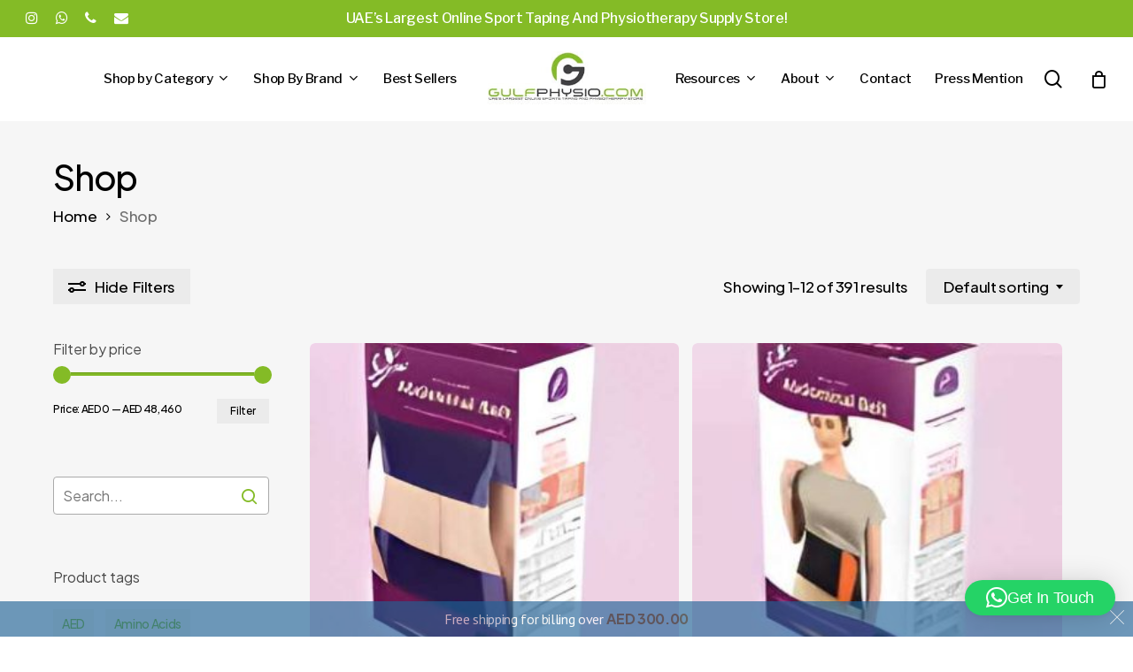

--- FILE ---
content_type: text/html; charset=UTF-8
request_url: https://www.gulfphysio.com/shop/
body_size: 36407
content:
<!doctype html>
<html lang="en-US" class="no-js">
<head>
	<meta charset="UTF-8">
	<meta name="viewport" content="width=device-width, initial-scale=1, maximum-scale=1, user-scalable=0" /><meta name='robots' content='index, follow, max-image-preview:large, max-snippet:-1, max-video-preview:-1' />
	<style>img:is([sizes="auto" i], [sizes^="auto," i]) { contain-intrinsic-size: 3000px 1500px }</style>
	<!-- Google tag (gtag.js) consent mode dataLayer added by Site Kit -->
<script id="google_gtagjs-js-consent-mode-data-layer">
window.dataLayer = window.dataLayer || [];function gtag(){dataLayer.push(arguments);}
gtag('consent', 'default', {"ad_personalization":"denied","ad_storage":"denied","ad_user_data":"denied","analytics_storage":"denied","functionality_storage":"denied","security_storage":"denied","personalization_storage":"denied","region":["AT","BE","BG","CH","CY","CZ","DE","DK","EE","ES","FI","FR","GB","GR","HR","HU","IE","IS","IT","LI","LT","LU","LV","MT","NL","NO","PL","PT","RO","SE","SI","SK"],"wait_for_update":500});
window._googlesitekitConsentCategoryMap = {"statistics":["analytics_storage"],"marketing":["ad_storage","ad_user_data","ad_personalization"],"functional":["functionality_storage","security_storage"],"preferences":["personalization_storage"]};
window._googlesitekitConsents = {"ad_personalization":"denied","ad_storage":"denied","ad_user_data":"denied","analytics_storage":"denied","functionality_storage":"denied","security_storage":"denied","personalization_storage":"denied","region":["AT","BE","BG","CH","CY","CZ","DE","DK","EE","ES","FI","FR","GB","GR","HR","HU","IE","IS","IT","LI","LT","LU","LV","MT","NL","NO","PL","PT","RO","SE","SI","SK"],"wait_for_update":500};
</script>
<!-- End Google tag (gtag.js) consent mode dataLayer added by Site Kit -->

	<!-- This site is optimized with the Yoast SEO Premium plugin v21.0 (Yoast SEO v26.8) - https://yoast.com/product/yoast-seo-premium-wordpress/ -->
	<title>Shop - GulfPhysio - UAE&#039;s Online Physiotherapy Store</title>
	<link rel="canonical" href="https://www.gulfphysio.com/shop/" />
	<link rel="next" href="https://www.gulfphysio.com/shop/page/2/" />
	<meta property="og:locale" content="en_US" />
	<meta property="og:type" content="article" />
	<meta property="og:title" content="Shop" />
	<meta property="og:url" content="https://www.gulfphysio.com/shop/" />
	<meta property="og:site_name" content="GulfPhysio - UAE&#039;s Online Physiotherapy Store" />
	<meta property="article:modified_time" content="2024-05-28T19:29:32+00:00" />
	<meta name="twitter:card" content="summary_large_image" />
	<script type="application/ld+json" class="yoast-schema-graph">{"@context":"https://schema.org","@graph":[{"@type":"WebPage","@id":"https://www.gulfphysio.com/shop/","url":"https://www.gulfphysio.com/shop/","name":"Shop - GulfPhysio - UAE&#039;s Online Physiotherapy Store","isPartOf":{"@id":"https://www.gulfphysio.com/#website"},"primaryImageOfPage":{"@id":"https://www.gulfphysio.com/shop/#primaryimage"},"image":{"@id":"https://www.gulfphysio.com/shop/#primaryimage"},"thumbnailUrl":"https://www.gulfphysio.com/wp-content/uploads/2024/04/e6e71bacd859ef345a005bc202624488.jpeg","datePublished":"2019-11-11T05:33:23+00:00","dateModified":"2024-05-28T19:29:32+00:00","breadcrumb":{"@id":"https://www.gulfphysio.com/shop/#breadcrumb"},"inLanguage":"en-US","potentialAction":[{"@type":"ReadAction","target":["https://www.gulfphysio.com/shop/"]}]},{"@type":"ImageObject","inLanguage":"en-US","@id":"https://www.gulfphysio.com/shop/#primaryimage","url":"https://www.gulfphysio.com/wp-content/uploads/2024/04/e6e71bacd859ef345a005bc202624488.jpeg","contentUrl":"https://www.gulfphysio.com/wp-content/uploads/2024/04/e6e71bacd859ef345a005bc202624488.jpeg","width":480,"height":732},{"@type":"BreadcrumbList","@id":"https://www.gulfphysio.com/shop/#breadcrumb","itemListElement":[{"@type":"ListItem","position":1,"name":"Home","item":"https://www.gulfphysio.com/"},{"@type":"ListItem","position":2,"name":"Shop"}]},{"@type":"WebSite","@id":"https://www.gulfphysio.com/#website","url":"https://www.gulfphysio.com/","name":"GulfPhysio - UAE&#039;s Online Physiotherapy Store","description":"UAE&#039;s largest online sports taping and physiotherapy website","publisher":{"@id":"https://www.gulfphysio.com/#organization"},"potentialAction":[{"@type":"SearchAction","target":{"@type":"EntryPoint","urlTemplate":"https://www.gulfphysio.com/?s={search_term_string}"},"query-input":{"@type":"PropertyValueSpecification","valueRequired":true,"valueName":"search_term_string"}}],"inLanguage":"en-US"},{"@type":"Organization","@id":"https://www.gulfphysio.com/#organization","name":"GulfPhysio","url":"https://www.gulfphysio.com/","logo":{"@type":"ImageObject","inLanguage":"en-US","@id":"https://www.gulfphysio.com/#/schema/logo/image/","url":"https://www.gulfphysio.com/wp-content/uploads/2022/10/GulfPhysioLogo238.jpg","contentUrl":"https://www.gulfphysio.com/wp-content/uploads/2022/10/GulfPhysioLogo238.jpg","width":238,"height":84,"caption":"GulfPhysio"},"image":{"@id":"https://www.gulfphysio.com/#/schema/logo/image/"},"sameAs":["https://www.instagram.com/Gulfphysio/"]}]}</script>
	<!-- / Yoast SEO Premium plugin. -->


<link rel='dns-prefetch' href='//static.klaviyo.com' />
<link rel='dns-prefetch' href='//www.googletagmanager.com' />
<link rel='dns-prefetch' href='//fonts.googleapis.com' />
<link rel="alternate" type="application/rss+xml" title="GulfPhysio - UAE&#039;s Online Physiotherapy Store &raquo; Products Feed" href="https://www.gulfphysio.com/shop/feed/" />
<link rel="preload" href="https://www.gulfphysio.com/wp-content/themes/salient/css/fonts/icomoon.woff?v=1.6" as="font" type="font/woff" crossorigin="anonymous"><link rel='stylesheet' id='acfwf-wc-cart-block-integration-css' href='https://www.gulfphysio.com/wp-content/plugins/advanced-coupons-for-woocommerce-free/dist/assets/index-467dde24.css?ver=1741592184' type='text/css' media='all' />
<link rel='stylesheet' id='acfwf-wc-checkout-block-integration-css' href='https://www.gulfphysio.com/wp-content/plugins/advanced-coupons-for-woocommerce-free/dist/assets/index-2a7d8588.css?ver=1741592184' type='text/css' media='all' />
<link rel='stylesheet' id='wp-block-library-css' href='https://www.gulfphysio.com/wp-includes/css/dist/block-library/style.min.css?ver=6.7.4' type='text/css' media='all' />
<link rel='stylesheet' id='acfw-blocks-frontend-css' href='https://www.gulfphysio.com/wp-content/plugins/advanced-coupons-for-woocommerce-free/css/acfw-blocks-frontend.css?ver=4.6.5.1' type='text/css' media='all' />
<style id='wp-job-openings-blocks-style-inline-css' type='text/css'>
.wp-block-create-block-wjo-block{background-color:#21759b;border:1px dotted red;color:#fff;padding:2px}.awsm-b-row{display:-webkit-box;display:-ms-flexbox;display:-webkit-flex;display:flex;display:flexbox;-webkit-flex-flow:row wrap;margin:0 -15px;-webkit-box-orient:horizontal;-webkit-box-direction:normal;-ms-flex-flow:row wrap;flex-flow:row wrap}.awsm-b-row,.awsm-b-row *,.awsm-b-row :after,.awsm-b-row :before{-webkit-box-sizing:border-box;box-sizing:border-box}.awsm-b-grid-item{display:-webkit-box;display:-ms-flexbox;display:-webkit-flex;display:flex;float:left;padding:0 15px!important;width:33.333%;-webkit-box-orient:vertical;-webkit-box-direction:normal;-ms-flex-direction:column;flex-direction:column;-webkit-flex-direction:column}.awsm-b-grid-col-4 .awsm-b-grid-item{width:25%}.awsm-b-grid-col-2 .awsm-b-grid-item{width:50%}.awsm-b-grid-col .awsm-b-grid-item{width:100%}.awsm-b-job-hide{display:none!important}.awsm-job-show{display:block!important}.awsm-b-job-item{background:#fff;font-size:14px;padding:20px}a.awsm-b-job-item{text-decoration:none!important}.awsm-b-grid-item .awsm-b-job-item{border:1px solid #dddfe3;border-radius:2px;-webkit-box-shadow:0 1px 4px 0 rgba(0,0,0,.05);box-shadow:0 1px 4px 0 rgba(0,0,0,.05);display:-webkit-box;display:-ms-flexbox;display:-webkit-flex;display:flex;margin-bottom:30px;-webkit-box-orient:vertical;-webkit-box-direction:normal;-ms-flex-direction:column;flex-direction:column;-webkit-flex-direction:column;-webkit-box-flex:1;-ms-flex-positive:1;flex-grow:1;-webkit-flex-grow:1;-webkit-transition:all .3s ease;transition:all .3s ease}.awsm-b-grid-item .awsm-b-job-item:focus,.awsm-b-grid-item .awsm-b-job-item:hover{-webkit-box-shadow:0 3px 15px -5px rgba(0,0,0,.2);box-shadow:0 3px 15px -5px rgba(0,0,0,.2)}.awsm-b-grid-item .awsm-job-featured-image{margin-bottom:14px}.awsm-b-job-item h2.awsm-b-job-post-title{font-size:18px;margin:0 0 15px;text-align:left}.awsm-b-job-item h2.awsm-b-job-post-title a{font-size:18px}.awsm-b-grid-item .awsm-job-info{margin-bottom:10px;min-height:83px}.awsm-b-grid-item .awsm-job-info p{margin:0 0 8px}.awsm-b-job-wrap:after{clear:both;content:"";display:table}.awsm-b-filter-wrap,.awsm-b-filter-wrap *{-webkit-box-sizing:border-box;box-sizing:border-box}.awsm-b-filter-wrap{margin:0 -10px 20px}.awsm-b-filter-wrap form{display:-webkit-box;display:-webkit-flex;display:-ms-flexbox;display:flex;-webkit-flex-wrap:wrap;-ms-flex-wrap:wrap;flex-wrap:wrap}.awsm-b-filter-wrap .awsm-b-filter-items{display:none}.awsm-b-filter-wrap.awsm-b-full-width-search-filter-wrap .awsm-b-filter-item-search,.awsm-b-filter-wrap.awsm-b-full-width-search-filter-wrap .awsm-b-filter-items,.awsm-b-filter-wrap.awsm-b-no-search-filter-wrap .awsm-b-filter-items{width:100%}.awsm-b-filter-toggle{border:1px solid #ccc;border-radius:4px;display:-webkit-box;display:-webkit-flex;display:-ms-flexbox;display:flex;-webkit-flex-flow:wrap;-ms-flex-flow:wrap;flex-flow:wrap;margin:0 10px 10px;outline:none!important;padding:12px;width:46px}.awsm-b-filter-toggle.awsm-on{background:#ccc}.awsm-b-filter-toggle svg{height:20px;width:20px}.awsm-b-filter-wrap.awsm-b-no-search-filter-wrap .awsm-b-filter-toggle{width:100%;-webkit-box-align:center;-webkit-align-items:center;-ms-flex-align:center;align-items:center;-webkit-box-pack:justify;-webkit-justify-content:space-between;-ms-flex-pack:justify;justify-content:space-between;text-decoration:none}.awsm-b-filter-wrap.awsm-b-no-search-filter-wrap .awsm-b-filter-toggle svg{height:22px;width:22px}@media(min-width:768px){.awsm-b-filter-wrap .awsm-b-filter-items{display:-webkit-box!important;display:-webkit-flex!important;display:-ms-flexbox!important;display:flex!important;-webkit-flex-wrap:wrap;-ms-flex-wrap:wrap;flex-wrap:wrap;width:calc(100% - 250px)}.awsm-b-filter-toggle{display:none}.awsm-b-filter-item-search{width:250px}}.awsm-b-filter-wrap .awsm-b-filter-item{padding:0 10px 10px}.awsm-b-filter-item-search{padding:0 10px 10px;position:relative}@media(max-width:768px){.awsm-b-filter-wrap .awsm-b-filter-items{width:100%}.awsm-b-filter-item-search{width:calc(100% - 66px)}.awsm-b-filter-wrap .awsm-b-filter-item .awsm-selectric-wrapper{min-width:100%}}.awsm-b-filter-wrap .awsm-b-filter-item .awsm-b-job-form-control{min-height:48px;padding-right:58px}.awsm-b-filter-item-search .awsm-b-job-form-control{min-height:48px;padding-right:48px}.awsm-b-filter-item-search-in{position:relative}.awsm-b-filter-item-search .awsm-b-job-search-icon-wrapper{color:#ccc;cursor:pointer;font-size:16px;height:100%;line-height:48px;position:absolute;right:0;text-align:center;top:0;width:48px}.awsm-b-jobs-none-container{padding:25px}.awsm-b-jobs-none-container p{margin:0;padding:5px}.awsm-b-row .awsm-b-jobs-pagination{padding:0 15px;width:100%}.awsm-b-jobs-pagination{float:left;width:100%}.awsm-b-load-more-main a.awsm-b-load-more,.awsm-load-more-classic a.page-numbers{background:#fff;border:1px solid #dddfe3;-webkit-box-shadow:0 1px 4px 0 rgba(0,0,0,.05);box-shadow:0 1px 4px 0 rgba(0,0,0,.05);display:block;margin:0!important;outline:none!important;padding:20px;text-align:center;text-decoration:none!important;-webkit-transition:all .3s ease;transition:all .3s ease}.awsm-load-more-classic a.page-numbers,.awsm-load-more-classic span.page-numbers{font-size:90%;padding:5px 10px}.awsm-load-more-classic{text-align:center}.awsm-b-load-more-main a.awsm-load-more:focus,.awsm-b-load-more-main a.awsm-load-more:hover,.awsm-load-more-classic a.page-numbers:focus,.awsm-load-more-classic a.page-numbers:hover{-webkit-box-shadow:0 3px 15px -5px rgba(0,0,0,.2);box-shadow:0 3px 15px -5px rgba(0,0,0,.2)}.awsm-b-jobs-pagination.awsm-load-more-classic ul{list-style:none;margin:0;padding:0}.awsm-b-jobs-pagination.awsm-load-more-classic ul li{display:inline-block}.awsm-b-lists{border:1px solid #ededed}.awsm-b-list-item{width:100%}.awsm-b-list-item h2.awsm-job-b-post-title{margin-bottom:0}.awsm-b-list-item .awsm-job-featured-image{float:left;margin-right:10px}.awsm-b-list-item .awsm-job-featured-image img{height:50px;width:50px}.awsm-b-list-item .awsm-b-job-item{border-bottom:1px solid rgba(0,0,0,.13)}.awsm-b-list-item .awsm-b-job-item:after{clear:both;content:"";display:table}.awsm-b-list-left-col{float:left;width:50%}.awsm-b-list-right-col{float:left;text-align:right;width:50%}.awsm-b-list-item .awsm-job-specification-wrapper{display:inline-block;vertical-align:middle}.awsm-b-list-item .awsm-job-specification-item{display:inline-block;margin:0 15px 0 0;vertical-align:middle}a.awsm-b-job-item .awsm-job-specification-item{color:#4c4c4c}.awsm-b-list-item .awsm-job-more-container{display:inline-block;vertical-align:middle}.awsm-job-more-container .awsm-job-more span:before{content:"→"}.awsm-b-lists .awsm-b-jobs-pagination{margin-top:30px}.awsm-job-specification-item>[class^=awsm-job-icon-]{margin-right:6px}.awsm-job-specification-term:after{content:", "}.awsm-job-specification-term:last-child:after{content:""}.awsm-job-single-wrap,.awsm-job-single-wrap *,.awsm-job-single-wrap :after,.awsm-job-single-wrap :before{-webkit-box-sizing:border-box;box-sizing:border-box}.awsm-job-single-wrap{margin-bottom:1.3em}.awsm-job-single-wrap:after{clear:both;content:"";display:table}.awsm-job-content{padding-bottom:32px}.awsm-job-single-wrap.awsm-col-2 .awsm-job-content{float:left;padding-right:15px;width:55%}.awsm-job-single-wrap.awsm-col-2 .awsm-job-form{float:left;padding-left:15px;width:45%}.awsm-job-head,.awsm_job_spec_above_content{margin-bottom:20px}.awsm-job-head h1{margin:0 0 20px}.awsm-job-list-info span{margin-right:10px}.awsm-job-single-wrap .awsm-job-expiration-label{font-weight:700}.awsm-job-form-inner{background:#fff;border:1px solid #dddfe3;padding:35px}.awsm-job-form-inner h2{margin:0 0 30px}.awsm-job-form-group{margin-bottom:20px}.awsm-job-form-group input[type=checkbox],.awsm-job-form-group input[type=radio]{margin-right:5px}.awsm-job-form-group label{display:block;margin-bottom:10px}.awsm-job-form-options-container label,.awsm-job-inline-group label{display:inline;font-weight:400}.awsm-b-job-form-control{display:block;width:100%}.awsm-job-form-options-container span{display:inline-block;margin-bottom:10px;margin-left:10px}.awsm-job-submit{background:#0195ff;border:1px solid #0195ff;color:#fff;padding:10px 30px}.awsm-job-submit:focus,.awsm-job-submit:hover{background:rgba(0,0,0,0);color:#0195ff}.awsm-job-form-error{color:#db4c4c;font-weight:500}.awsm-b-job-form-control.awsm-job-form-error,.awsm-b-job-form-control.awsm-job-form-error:focus{border:1px solid #db4c4c}.awsm-error-message,.awsm-success-message{padding:12px 25px}.awsm-error-message p:empty,.awsm-success-message p:empty{display:none}.awsm-error-message p,.awsm-success-message p{margin:0!important;padding:0!important}.awsm-success-message{border:1px solid #1ea508}.awsm-error-message{border:1px solid #db4c4c}ul.awsm-error-message li{line-height:1.8em;margin-left:1.2em}.awsm-expired-message{padding:25px}.awsm-expired-message p{margin:1em 0}.awsm-job-container{margin:0 auto;max-width:1170px;padding:50px 0;width:100%}.awsm-jobs-loading{position:relative}.awsm-b-job-listings:after{content:"";height:100%;left:0;opacity:0;position:absolute;top:0;-webkit-transition:all .3s ease;transition:all .3s ease;visibility:hidden;width:100%}.awsm-b-job-listings.awsm-jobs-loading:after{opacity:1;visibility:visible}.awsm-b-sr-only{height:1px;margin:-1px;overflow:hidden;padding:0;position:absolute;width:1px;clip:rect(0,0,0,0);border:0}@media(max-width:1024px){.awsm-b-grid-col-4 .awsm-b-grid-item{width:33.333%}}@media(max-width:992px){.awsm-job-single-wrap.awsm-col-2 .awsm-job-content{padding-right:0;width:100%}.awsm-job-single-wrap.awsm-col-2 .awsm-job-form{padding-left:0;width:100%}}@media(max-width:768px){.awsm-b-grid-col-3 .awsm-b-grid-item,.awsm-b-grid-col-4 .awsm-b-grid-item,.awsm-b-grid-item{width:50%}.awsm-b-list-left-col{padding-bottom:10px;width:100%}.awsm-b-list-right-col{text-align:left;width:100%}}@media(max-width:648px){.awsm-b-grid-col-2 .awsm-b-grid-item,.awsm-b-grid-col-3 .awsm-b-grid-item,.awsm-b-grid-col-4 .awsm-b-grid-item,.awsm-b-grid-item{width:100%}.awsm-b-list-item .awsm-job-specification-wrapper{display:block;float:none;padding-bottom:5px}.awsm-b-list-item .awsm-job-more-container{display:block;float:none}}.awsm-job-form-plugin-style .awsm-b-job-form-control{border:1px solid #ccc;border-radius:4px;color:#060606;display:block;font:inherit;line-height:1;min-height:46px;padding:8px 15px;-webkit-transition:all .3s ease;transition:all .3s ease;width:100%}.awsm-job-form-plugin-style .awsm-b-job-form-control:focus{border-color:#060606;-webkit-box-shadow:none;box-shadow:none;outline:none}.awsm-job-form-plugin-style .awsm-b-job-form-control.awsm-job-form-error{border-color:#db4c4c}.awsm-job-form-plugin-style textarea.awsm-b-job-form-control{min-height:80px}.awsm-job-form-plugin-style .awsm-application-submit-btn,.awsm-job-form-plugin-style .awsm-jobs-primary-button{background:#060606;border-radius:45px;color:#fff;padding:16px 32px;-webkit-transition:all .3s ease;transition:all .3s ease}.awsm-job-form-plugin-style .awsm-application-submit-btn:focus,.awsm-job-form-plugin-style .awsm-application-submit-btn:hover,.awsm-job-form-plugin-style .awsm-jobs-primary-button:focus,.awsm-job-form-plugin-style .awsm-jobs-primary-button:hover{background:#060606;color:#fff;outline:none}.awsm-job-form-plugin-style .awsm-jobs-primary-button{cursor:pointer}.awsm-job-form-plugin-style .awsm-jobs-primary-button:disabled{opacity:.5;pointer-events:none}.awsm-job-form-plugin-style .awsm-selectric{border-color:#ccc;border-radius:4px;-webkit-box-shadow:none;box-shadow:none}.awsm-job-form-plugin-style .awsm-selectric-open .awsm-selectric{border-color:#060606}.awsm-job-form-plugin-style .awsm-selectric .label{margin-left:15px}.awsm-jobs-is-block-theme .site-branding{padding:0 2.1rem}.awsm-jobs-is-block-theme .site-content{padding:0 2.1rem 3rem}.awsm-jobs-is-block-theme .site-title{margin-bottom:0}.awsm-b-job-wrap,.awsm-b-job-wrap *{-webkit-box-sizing:border-box;box-sizing:border-box}

</style>
<link rel='stylesheet' id='awsm-jobs-general-css' href='https://www.gulfphysio.com/wp-content/plugins/wp-job-openings/assets/css/general.min.css?ver=3.5.4' type='text/css' media='all' />
<link rel='stylesheet' id='awsm-jobs-style-css' href='https://www.gulfphysio.com/wp-content/plugins/wp-job-openings/assets/css/style.min.css?ver=3.5.4' type='text/css' media='all' />
<style id='global-styles-inline-css' type='text/css'>
:root{--wp--preset--aspect-ratio--square: 1;--wp--preset--aspect-ratio--4-3: 4/3;--wp--preset--aspect-ratio--3-4: 3/4;--wp--preset--aspect-ratio--3-2: 3/2;--wp--preset--aspect-ratio--2-3: 2/3;--wp--preset--aspect-ratio--16-9: 16/9;--wp--preset--aspect-ratio--9-16: 9/16;--wp--preset--color--black: #000000;--wp--preset--color--cyan-bluish-gray: #abb8c3;--wp--preset--color--white: #ffffff;--wp--preset--color--pale-pink: #f78da7;--wp--preset--color--vivid-red: #cf2e2e;--wp--preset--color--luminous-vivid-orange: #ff6900;--wp--preset--color--luminous-vivid-amber: #fcb900;--wp--preset--color--light-green-cyan: #7bdcb5;--wp--preset--color--vivid-green-cyan: #00d084;--wp--preset--color--pale-cyan-blue: #8ed1fc;--wp--preset--color--vivid-cyan-blue: #0693e3;--wp--preset--color--vivid-purple: #9b51e0;--wp--preset--gradient--vivid-cyan-blue-to-vivid-purple: linear-gradient(135deg,rgba(6,147,227,1) 0%,rgb(155,81,224) 100%);--wp--preset--gradient--light-green-cyan-to-vivid-green-cyan: linear-gradient(135deg,rgb(122,220,180) 0%,rgb(0,208,130) 100%);--wp--preset--gradient--luminous-vivid-amber-to-luminous-vivid-orange: linear-gradient(135deg,rgba(252,185,0,1) 0%,rgba(255,105,0,1) 100%);--wp--preset--gradient--luminous-vivid-orange-to-vivid-red: linear-gradient(135deg,rgba(255,105,0,1) 0%,rgb(207,46,46) 100%);--wp--preset--gradient--very-light-gray-to-cyan-bluish-gray: linear-gradient(135deg,rgb(238,238,238) 0%,rgb(169,184,195) 100%);--wp--preset--gradient--cool-to-warm-spectrum: linear-gradient(135deg,rgb(74,234,220) 0%,rgb(151,120,209) 20%,rgb(207,42,186) 40%,rgb(238,44,130) 60%,rgb(251,105,98) 80%,rgb(254,248,76) 100%);--wp--preset--gradient--blush-light-purple: linear-gradient(135deg,rgb(255,206,236) 0%,rgb(152,150,240) 100%);--wp--preset--gradient--blush-bordeaux: linear-gradient(135deg,rgb(254,205,165) 0%,rgb(254,45,45) 50%,rgb(107,0,62) 100%);--wp--preset--gradient--luminous-dusk: linear-gradient(135deg,rgb(255,203,112) 0%,rgb(199,81,192) 50%,rgb(65,88,208) 100%);--wp--preset--gradient--pale-ocean: linear-gradient(135deg,rgb(255,245,203) 0%,rgb(182,227,212) 50%,rgb(51,167,181) 100%);--wp--preset--gradient--electric-grass: linear-gradient(135deg,rgb(202,248,128) 0%,rgb(113,206,126) 100%);--wp--preset--gradient--midnight: linear-gradient(135deg,rgb(2,3,129) 0%,rgb(40,116,252) 100%);--wp--preset--font-size--small: 13px;--wp--preset--font-size--medium: 20px;--wp--preset--font-size--large: 36px;--wp--preset--font-size--x-large: 42px;--wp--preset--spacing--20: 0.44rem;--wp--preset--spacing--30: 0.67rem;--wp--preset--spacing--40: 1rem;--wp--preset--spacing--50: 1.5rem;--wp--preset--spacing--60: 2.25rem;--wp--preset--spacing--70: 3.38rem;--wp--preset--spacing--80: 5.06rem;--wp--preset--shadow--natural: 6px 6px 9px rgba(0, 0, 0, 0.2);--wp--preset--shadow--deep: 12px 12px 50px rgba(0, 0, 0, 0.4);--wp--preset--shadow--sharp: 6px 6px 0px rgba(0, 0, 0, 0.2);--wp--preset--shadow--outlined: 6px 6px 0px -3px rgba(255, 255, 255, 1), 6px 6px rgba(0, 0, 0, 1);--wp--preset--shadow--crisp: 6px 6px 0px rgba(0, 0, 0, 1);}:root { --wp--style--global--content-size: 1300px;--wp--style--global--wide-size: 1300px; }:where(body) { margin: 0; }.wp-site-blocks > .alignleft { float: left; margin-right: 2em; }.wp-site-blocks > .alignright { float: right; margin-left: 2em; }.wp-site-blocks > .aligncenter { justify-content: center; margin-left: auto; margin-right: auto; }:where(.is-layout-flex){gap: 0.5em;}:where(.is-layout-grid){gap: 0.5em;}.is-layout-flow > .alignleft{float: left;margin-inline-start: 0;margin-inline-end: 2em;}.is-layout-flow > .alignright{float: right;margin-inline-start: 2em;margin-inline-end: 0;}.is-layout-flow > .aligncenter{margin-left: auto !important;margin-right: auto !important;}.is-layout-constrained > .alignleft{float: left;margin-inline-start: 0;margin-inline-end: 2em;}.is-layout-constrained > .alignright{float: right;margin-inline-start: 2em;margin-inline-end: 0;}.is-layout-constrained > .aligncenter{margin-left: auto !important;margin-right: auto !important;}.is-layout-constrained > :where(:not(.alignleft):not(.alignright):not(.alignfull)){max-width: var(--wp--style--global--content-size);margin-left: auto !important;margin-right: auto !important;}.is-layout-constrained > .alignwide{max-width: var(--wp--style--global--wide-size);}body .is-layout-flex{display: flex;}.is-layout-flex{flex-wrap: wrap;align-items: center;}.is-layout-flex > :is(*, div){margin: 0;}body .is-layout-grid{display: grid;}.is-layout-grid > :is(*, div){margin: 0;}body{padding-top: 0px;padding-right: 0px;padding-bottom: 0px;padding-left: 0px;}:root :where(.wp-element-button, .wp-block-button__link){background-color: #32373c;border-width: 0;color: #fff;font-family: inherit;font-size: inherit;line-height: inherit;padding: calc(0.667em + 2px) calc(1.333em + 2px);text-decoration: none;}.has-black-color{color: var(--wp--preset--color--black) !important;}.has-cyan-bluish-gray-color{color: var(--wp--preset--color--cyan-bluish-gray) !important;}.has-white-color{color: var(--wp--preset--color--white) !important;}.has-pale-pink-color{color: var(--wp--preset--color--pale-pink) !important;}.has-vivid-red-color{color: var(--wp--preset--color--vivid-red) !important;}.has-luminous-vivid-orange-color{color: var(--wp--preset--color--luminous-vivid-orange) !important;}.has-luminous-vivid-amber-color{color: var(--wp--preset--color--luminous-vivid-amber) !important;}.has-light-green-cyan-color{color: var(--wp--preset--color--light-green-cyan) !important;}.has-vivid-green-cyan-color{color: var(--wp--preset--color--vivid-green-cyan) !important;}.has-pale-cyan-blue-color{color: var(--wp--preset--color--pale-cyan-blue) !important;}.has-vivid-cyan-blue-color{color: var(--wp--preset--color--vivid-cyan-blue) !important;}.has-vivid-purple-color{color: var(--wp--preset--color--vivid-purple) !important;}.has-black-background-color{background-color: var(--wp--preset--color--black) !important;}.has-cyan-bluish-gray-background-color{background-color: var(--wp--preset--color--cyan-bluish-gray) !important;}.has-white-background-color{background-color: var(--wp--preset--color--white) !important;}.has-pale-pink-background-color{background-color: var(--wp--preset--color--pale-pink) !important;}.has-vivid-red-background-color{background-color: var(--wp--preset--color--vivid-red) !important;}.has-luminous-vivid-orange-background-color{background-color: var(--wp--preset--color--luminous-vivid-orange) !important;}.has-luminous-vivid-amber-background-color{background-color: var(--wp--preset--color--luminous-vivid-amber) !important;}.has-light-green-cyan-background-color{background-color: var(--wp--preset--color--light-green-cyan) !important;}.has-vivid-green-cyan-background-color{background-color: var(--wp--preset--color--vivid-green-cyan) !important;}.has-pale-cyan-blue-background-color{background-color: var(--wp--preset--color--pale-cyan-blue) !important;}.has-vivid-cyan-blue-background-color{background-color: var(--wp--preset--color--vivid-cyan-blue) !important;}.has-vivid-purple-background-color{background-color: var(--wp--preset--color--vivid-purple) !important;}.has-black-border-color{border-color: var(--wp--preset--color--black) !important;}.has-cyan-bluish-gray-border-color{border-color: var(--wp--preset--color--cyan-bluish-gray) !important;}.has-white-border-color{border-color: var(--wp--preset--color--white) !important;}.has-pale-pink-border-color{border-color: var(--wp--preset--color--pale-pink) !important;}.has-vivid-red-border-color{border-color: var(--wp--preset--color--vivid-red) !important;}.has-luminous-vivid-orange-border-color{border-color: var(--wp--preset--color--luminous-vivid-orange) !important;}.has-luminous-vivid-amber-border-color{border-color: var(--wp--preset--color--luminous-vivid-amber) !important;}.has-light-green-cyan-border-color{border-color: var(--wp--preset--color--light-green-cyan) !important;}.has-vivid-green-cyan-border-color{border-color: var(--wp--preset--color--vivid-green-cyan) !important;}.has-pale-cyan-blue-border-color{border-color: var(--wp--preset--color--pale-cyan-blue) !important;}.has-vivid-cyan-blue-border-color{border-color: var(--wp--preset--color--vivid-cyan-blue) !important;}.has-vivid-purple-border-color{border-color: var(--wp--preset--color--vivid-purple) !important;}.has-vivid-cyan-blue-to-vivid-purple-gradient-background{background: var(--wp--preset--gradient--vivid-cyan-blue-to-vivid-purple) !important;}.has-light-green-cyan-to-vivid-green-cyan-gradient-background{background: var(--wp--preset--gradient--light-green-cyan-to-vivid-green-cyan) !important;}.has-luminous-vivid-amber-to-luminous-vivid-orange-gradient-background{background: var(--wp--preset--gradient--luminous-vivid-amber-to-luminous-vivid-orange) !important;}.has-luminous-vivid-orange-to-vivid-red-gradient-background{background: var(--wp--preset--gradient--luminous-vivid-orange-to-vivid-red) !important;}.has-very-light-gray-to-cyan-bluish-gray-gradient-background{background: var(--wp--preset--gradient--very-light-gray-to-cyan-bluish-gray) !important;}.has-cool-to-warm-spectrum-gradient-background{background: var(--wp--preset--gradient--cool-to-warm-spectrum) !important;}.has-blush-light-purple-gradient-background{background: var(--wp--preset--gradient--blush-light-purple) !important;}.has-blush-bordeaux-gradient-background{background: var(--wp--preset--gradient--blush-bordeaux) !important;}.has-luminous-dusk-gradient-background{background: var(--wp--preset--gradient--luminous-dusk) !important;}.has-pale-ocean-gradient-background{background: var(--wp--preset--gradient--pale-ocean) !important;}.has-electric-grass-gradient-background{background: var(--wp--preset--gradient--electric-grass) !important;}.has-midnight-gradient-background{background: var(--wp--preset--gradient--midnight) !important;}.has-small-font-size{font-size: var(--wp--preset--font-size--small) !important;}.has-medium-font-size{font-size: var(--wp--preset--font-size--medium) !important;}.has-large-font-size{font-size: var(--wp--preset--font-size--large) !important;}.has-x-large-font-size{font-size: var(--wp--preset--font-size--x-large) !important;}
:where(.wp-block-post-template.is-layout-flex){gap: 1.25em;}:where(.wp-block-post-template.is-layout-grid){gap: 1.25em;}
:where(.wp-block-columns.is-layout-flex){gap: 2em;}:where(.wp-block-columns.is-layout-grid){gap: 2em;}
:root :where(.wp-block-pullquote){font-size: 1.5em;line-height: 1.6;}
</style>
<link rel='stylesheet' id='follow-up-emails-css' href='https://www.gulfphysio.com/wp-content/plugins/woocommerce-follow-up-emails/templates/followups.css?ver=4.9.50' type='text/css' media='all' />
<link rel='stylesheet' id='woocommerce-layout-css' href='https://www.gulfphysio.com/wp-content/plugins/woocommerce/assets/css/woocommerce-layout.css?ver=10.0.5' type='text/css' media='all' />
<link rel='stylesheet' id='woocommerce-smallscreen-css' href='https://www.gulfphysio.com/wp-content/plugins/woocommerce/assets/css/woocommerce-smallscreen.css?ver=10.0.5' type='text/css' media='only screen and (max-width: 768px)' />
<link rel='stylesheet' id='woocommerce-general-css' href='https://www.gulfphysio.com/wp-content/plugins/woocommerce/assets/css/woocommerce.css?ver=10.0.5' type='text/css' media='all' />
<style id='woocommerce-inline-inline-css' type='text/css'>
.woocommerce form .form-row .required { visibility: visible; }
</style>
<link rel='stylesheet' id='brands-styles-css' href='https://www.gulfphysio.com/wp-content/plugins/woocommerce/assets/css/brands.css?ver=10.0.5' type='text/css' media='all' />
<link rel='stylesheet' id='salient-grid-system-css' href='https://www.gulfphysio.com/wp-content/themes/salient/css/build/grid-system.css?ver=16.3.1' type='text/css' media='all' />
<link rel='stylesheet' id='main-styles-css' href='https://www.gulfphysio.com/wp-content/themes/salient/css/build/style.css?ver=16.3.1' type='text/css' media='all' />
<link rel='stylesheet' id='nectar-header-layout-centered-logo-between-menu-css' href='https://www.gulfphysio.com/wp-content/themes/salient/css/build/header/header-layout-centered-logo-between-menu.css?ver=16.3.1' type='text/css' media='all' />
<link rel='stylesheet' id='nectar-header-secondary-nav-css' href='https://www.gulfphysio.com/wp-content/themes/salient/css/build/header/header-secondary-nav.css?ver=16.3.1' type='text/css' media='all' />
<link rel='stylesheet' id='nectar_default_font_open_sans-css' href='https://fonts.googleapis.com/css?family=Open+Sans%3A300%2C400%2C600%2C700&#038;subset=latin%2Clatin-ext&#038;display=swap' type='text/css' media='all' />
<link rel='stylesheet' id='nectar-blog-auto-masonry-meta-overlaid-spaced-css' href='https://www.gulfphysio.com/wp-content/themes/salient/css/build/blog/auto-masonry-meta-overlaid-spaced.css?ver=16.3.1' type='text/css' media='all' />
<link rel='stylesheet' id='responsive-css' href='https://www.gulfphysio.com/wp-content/themes/salient/css/build/responsive.css?ver=16.3.1' type='text/css' media='all' />
<link rel='stylesheet' id='nectar-product-style-minimal-css' href='https://www.gulfphysio.com/wp-content/themes/salient/css/build/third-party/woocommerce/product-style-minimal.css?ver=16.3.1' type='text/css' media='all' />
<link rel='stylesheet' id='woocommerce-css' href='https://www.gulfphysio.com/wp-content/themes/salient/css/build/woocommerce.css?ver=16.3.1' type='text/css' media='all' />
<link rel='stylesheet' id='select2-css' href='https://www.gulfphysio.com/wp-content/plugins/woocommerce/assets/css/select2.css?ver=10.0.5' type='text/css' media='all' />
<link rel='stylesheet' id='skin-material-css' href='https://www.gulfphysio.com/wp-content/themes/salient/css/build/skin-material.css?ver=16.3.1' type='text/css' media='all' />
<link rel='stylesheet' id='salient-wp-menu-dynamic-css' href='https://www.gulfphysio.com/wp-content/uploads/salient/menu-dynamic.css?ver=46020' type='text/css' media='all' />
<link rel='stylesheet' id='elementor-icons-css' href='https://www.gulfphysio.com/wp-content/plugins/elementor/assets/lib/eicons/css/elementor-icons.min.css?ver=5.46.0' type='text/css' media='all' />
<link rel='stylesheet' id='elementor-frontend-css' href='https://www.gulfphysio.com/wp-content/plugins/elementor/assets/css/frontend.min.css?ver=3.34.3' type='text/css' media='all' />
<link rel='stylesheet' id='elementor-post-17251-css' href='https://www.gulfphysio.com/wp-content/uploads/elementor/css/post-17251.css?ver=1769548984' type='text/css' media='all' />
<link rel='stylesheet' id='elementor-pro-css' href='https://www.gulfphysio.com/wp-content/plugins/elementor-pro/assets/css/frontend.min.css?ver=3.16.2' type='text/css' media='all' />
<link rel='stylesheet' id='nectar-widget-posts-css' href='https://www.gulfphysio.com/wp-content/themes/salient/css/build/elements/widget-nectar-posts.css?ver=16.3.1' type='text/css' media='all' />
<link rel='stylesheet' id='dynamic-css-css' href='https://www.gulfphysio.com/wp-content/themes/salient/css/salient-dynamic-styles.css?ver=32842' type='text/css' media='all' />
<style id='dynamic-css-inline-css' type='text/css'>
@media only screen and (min-width:1000px){body #ajax-content-wrap.no-scroll{min-height:calc(100vh - 137px);height:calc(100vh - 137px)!important;}}@media only screen and (min-width:1000px){#page-header-wrap.fullscreen-header,#page-header-wrap.fullscreen-header #page-header-bg,html:not(.nectar-box-roll-loaded) .nectar-box-roll > #page-header-bg.fullscreen-header,.nectar_fullscreen_zoom_recent_projects,#nectar_fullscreen_rows:not(.afterLoaded) > div{height:calc(100vh - 136px);}.wpb_row.vc_row-o-full-height.top-level,.wpb_row.vc_row-o-full-height.top-level > .col.span_12{min-height:calc(100vh - 136px);}html:not(.nectar-box-roll-loaded) .nectar-box-roll > #page-header-bg.fullscreen-header{top:137px;}.nectar-slider-wrap[data-fullscreen="true"]:not(.loaded),.nectar-slider-wrap[data-fullscreen="true"]:not(.loaded) .swiper-container{height:calc(100vh - 135px)!important;}.admin-bar .nectar-slider-wrap[data-fullscreen="true"]:not(.loaded),.admin-bar .nectar-slider-wrap[data-fullscreen="true"]:not(.loaded) .swiper-container{height:calc(100vh - 135px - 32px)!important;}}.admin-bar[class*="page-template-template-no-header"] .wpb_row.vc_row-o-full-height.top-level,.admin-bar[class*="page-template-template-no-header"] .wpb_row.vc_row-o-full-height.top-level > .col.span_12{min-height:calc(100vh - 32px);}body[class*="page-template-template-no-header"] .wpb_row.vc_row-o-full-height.top-level,body[class*="page-template-template-no-header"] .wpb_row.vc_row-o-full-height.top-level > .col.span_12{min-height:100vh;}@media only screen and (max-width:999px){.using-mobile-browser #nectar_fullscreen_rows:not(.afterLoaded):not([data-mobile-disable="on"]) > div{height:calc(100vh - 131px);}.using-mobile-browser .wpb_row.vc_row-o-full-height.top-level,.using-mobile-browser .wpb_row.vc_row-o-full-height.top-level > .col.span_12,[data-permanent-transparent="1"].using-mobile-browser .wpb_row.vc_row-o-full-height.top-level,[data-permanent-transparent="1"].using-mobile-browser .wpb_row.vc_row-o-full-height.top-level > .col.span_12{min-height:calc(100vh - 131px);}html:not(.nectar-box-roll-loaded) .nectar-box-roll > #page-header-bg.fullscreen-header,.nectar_fullscreen_zoom_recent_projects,.nectar-slider-wrap[data-fullscreen="true"]:not(.loaded),.nectar-slider-wrap[data-fullscreen="true"]:not(.loaded) .swiper-container,#nectar_fullscreen_rows:not(.afterLoaded):not([data-mobile-disable="on"]) > div{height:calc(100vh - 78px);}.wpb_row.vc_row-o-full-height.top-level,.wpb_row.vc_row-o-full-height.top-level > .col.span_12{min-height:calc(100vh - 78px);}body[data-transparent-header="false"] #ajax-content-wrap.no-scroll{min-height:calc(100vh - 78px);height:calc(100vh - 78px);}}.post-type-archive-product.woocommerce .container-wrap,.tax-product_cat.woocommerce .container-wrap{background-color:#f6f6f6;}.woocommerce.single-product #single-meta{position:relative!important;top:0!important;margin:0;left:8px;height:auto;}.woocommerce.single-product #single-meta:after{display:block;content:" ";clear:both;height:1px;}.woocommerce ul.products li.product.material,.woocommerce-page ul.products li.product.material{background-color:#ffffff;}.woocommerce ul.products li.product.minimal .product-wrap,.woocommerce ul.products li.product.minimal .background-color-expand,.woocommerce-page ul.products li.product.minimal .product-wrap,.woocommerce-page ul.products li.product.minimal .background-color-expand{background-color:#ffffff;}.nectar-shape-divider-wrap{position:absolute;top:auto;bottom:0;left:0;right:0;width:100%;height:150px;z-index:3;transform:translateZ(0);}.post-area.span_9 .nectar-shape-divider-wrap{overflow:hidden;}.nectar-shape-divider-wrap[data-front="true"]{z-index:50;}.nectar-shape-divider-wrap[data-style="waves_opacity"] svg path:first-child{opacity:0.6;}.nectar-shape-divider-wrap[data-style="curve_opacity"] svg path:nth-child(1),.nectar-shape-divider-wrap[data-style="waves_opacity_alt"] svg path:nth-child(1){opacity:0.15;}.nectar-shape-divider-wrap[data-style="curve_opacity"] svg path:nth-child(2),.nectar-shape-divider-wrap[data-style="waves_opacity_alt"] svg path:nth-child(2){opacity:0.3;}.nectar-shape-divider{width:100%;left:0;bottom:-1px;height:100%;position:absolute;}.nectar-shape-divider-wrap.no-color .nectar-shape-divider{fill:#fff;}@media only screen and (max-width:999px){.nectar-shape-divider-wrap:not([data-using-percent-val="true"]) .nectar-shape-divider{height:75%;}.nectar-shape-divider-wrap[data-style="clouds"]:not([data-using-percent-val="true"]) .nectar-shape-divider{height:55%;}}@media only screen and (max-width:690px){.nectar-shape-divider-wrap:not([data-using-percent-val="true"]) .nectar-shape-divider{height:33%;}.nectar-shape-divider-wrap[data-style="clouds"]:not([data-using-percent-val="true"]) .nectar-shape-divider{height:33%;}}#ajax-content-wrap .nectar-shape-divider-wrap[data-height="1"] .nectar-shape-divider,#ajax-content-wrap .nectar-shape-divider-wrap[data-height="1px"] .nectar-shape-divider{height:1px;}.nectar-shape-divider-wrap[data-position="top"]{top:-1px;bottom:auto;}.nectar-shape-divider-wrap[data-position="top"]{transform:rotate(180deg)}#ajax-content-wrap .vc_row.left_padding_8pct .row_col_wrap_12,.nectar-global-section .vc_row.left_padding_8pct .row_col_wrap_12{padding-left:8%;}#ajax-content-wrap .vc_row.right_padding_8pct .row_col_wrap_12,.nectar-global-section .vc_row.right_padding_8pct .row_col_wrap_12{padding-right:8%;}#ajax-content-wrap .vc_row.inner_row.right_padding_40pct .row_col_wrap_12_inner,.nectar-global-section .vc_row.inner_row.right_padding_40pct .row_col_wrap_12_inner{padding-right:40%;}body .container-wrap .vc_row-fluid[data-column-margin="50px"] > .span_12,body .container-wrap .vc_row-fluid[data-column-margin="50px"] .full-page-inner > .container > .span_12,body .container-wrap .vc_row-fluid[data-column-margin="50px"] .full-page-inner > .span_12{margin-left:-25px;margin-right:-25px;}body .container-wrap .vc_row-fluid[data-column-margin="50px"] .wpb_column:not(.child_column),body .container-wrap .inner_row[data-column-margin="50px"] .child_column{padding-left:25px;padding-right:25px;}.container-wrap .vc_row-fluid[data-column-margin="50px"].full-width-content > .span_12,.container-wrap .vc_row-fluid[data-column-margin="50px"].full-width-content .full-page-inner > .span_12{margin-left:0;margin-right:0;padding-left:25px;padding-right:25px;}.single-portfolio #full_width_portfolio .vc_row-fluid[data-column-margin="50px"].full-width-content > .span_12{padding-right:25px;}@media only screen and (max-width:999px) and (min-width:691px){.vc_row-fluid[data-column-margin="50px"] > .span_12 > .one-fourths:not([class*="vc_col-xs-"]),.vc_row-fluid .vc_row-fluid.inner_row[data-column-margin="50px"] > .span_12 > .one-fourths:not([class*="vc_col-xs-"]){margin-bottom:50px;}}.wpb_column.border_style_solid > .vc_column-inner,.wpb_column.border_style_solid > .n-sticky > .vc_column-inner{border-style:solid;}.wpb_column.child_column.el_spacing_10px > .vc_column-inner > .wpb_wrapper > div:not(:last-child){margin-bottom:10px;}.col.padding-5-percent > .vc_column-inner,.col.padding-5-percent > .n-sticky > .vc_column-inner{padding:calc(600px * 0.06);}@media only screen and (max-width:690px){.col.padding-5-percent > .vc_column-inner,.col.padding-5-percent > .n-sticky > .vc_column-inner{padding:calc(100vw * 0.06);}}@media only screen and (min-width:1000px){.col.padding-5-percent > .vc_column-inner,.col.padding-5-percent > .n-sticky > .vc_column-inner{padding:calc((100vw - 180px) * 0.05);}.column_container:not(.vc_col-sm-12) .col.padding-5-percent > .vc_column-inner{padding:calc((100vw - 180px) * 0.025);}}@media only screen and (min-width:1425px){.col.padding-5-percent > .vc_column-inner{padding:calc(1245px * 0.05);}.column_container:not(.vc_col-sm-12) .col.padding-5-percent > .vc_column-inner{padding:calc(1245px * 0.025);}}.full-width-content .col.padding-5-percent > .vc_column-inner{padding:calc(100vw * 0.05);}@media only screen and (max-width:999px){.full-width-content .col.padding-5-percent > .vc_column-inner{padding:calc(100vw * 0.06);}}@media only screen and (min-width:1000px){.full-width-content .column_container:not(.vc_col-sm-12) .col.padding-5-percent > .vc_column-inner{padding:calc(100vw * 0.025);}}body #ajax-content-wrap .col[data-padding-pos="left"] > .vc_column-inner,#ajax-content-wrap .col[data-padding-pos="left"] > .n-sticky > .vc_column-inner{padding-right:0;padding-top:0;padding-bottom:0}.wpb_column.child_column.el_spacing_0px > .vc_column-inner > .wpb_wrapper > div:not(:last-child){margin-bottom:0;}.nectar-split-heading .heading-line{display:block;overflow:hidden;position:relative}.nectar-split-heading .heading-line >div{display:block;transform:translateY(200%);-webkit-transform:translateY(200%)}.nectar-split-heading h1{margin-bottom:0}@media only screen and (min-width:1000px){.nectar-split-heading[data-custom-font-size="true"] h1,.nectar-split-heading[data-custom-font-size="true"] h2,.row .nectar-split-heading[data-custom-font-size="true"] h3,.row .nectar-split-heading[data-custom-font-size="true"] h4,.row .nectar-split-heading[data-custom-font-size="true"] h5,.row .nectar-split-heading[data-custom-font-size="true"] h6,.row .nectar-split-heading[data-custom-font-size="true"] i{font-size:inherit;line-height:inherit;}}.nectar-split-heading.font_line_height_1-6{line-height:1.6!important;}.nectar-split-heading.font_line_height_1-6 *{line-height:1.6!important;}@media only screen,print{#ajax-content-wrap .font_size_1-05vw.nectar-split-heading,.font_size_1-05vw.nectar-split-heading{font-size:1.05vw!important;}}@media only screen,print{#ajax-content-wrap .font_size_1-05vw.nectar-split-heading,.font_size_1-05vw.nectar-split-heading{font-size:1.05vw!important;}}@media only screen and (max-width:999px){#ajax-content-wrap .font_size_tablet_16px.nectar-split-heading,.font_size_tablet_16px.nectar-split-heading{font-size:16px!important;}}@media only screen and (max-width:999px){#ajax-content-wrap .container-wrap .font_size_tablet_16px.nectar-split-heading,.container-wrap .font_size_tablet_16px.nectar-split-heading{font-size:16px!important;}}#ajax-content-wrap .font_line_height_1-6.nectar-split-heading{line-height:1.6;}.centered-text .nectar-split-heading[data-animation-type="line-reveal-by-space"] h1,.centered-text .nectar-split-heading[data-animation-type="line-reveal-by-space"] h2,.centered-text .nectar-split-heading[data-animation-type="line-reveal-by-space"] h3,.centered-text .nectar-split-heading[data-animation-type="line-reveal-by-space"] h4{margin:0 auto;}.nectar-split-heading[data-animation-type="line-reveal-by-space"]:not(.markup-generated){opacity:0;}@media only screen and (max-width:999px){.nectar-split-heading[data-m-rm-animation="true"]{opacity:1!important;}}.nectar-split-heading[data-animation-type="line-reveal-by-space"] > * > span{position:relative;display:inline-block;overflow:hidden;}.nectar-split-heading[data-animation-type="line-reveal-by-space"] span{vertical-align:bottom;}.nectar-split-heading[data-animation-type="line-reveal-by-space"] span,.nectar-split-heading[data-animation-type="line-reveal-by-space"]:not(.markup-generated) > *{line-height:1.2;}.nectar-split-heading[data-animation-type="line-reveal-by-space"][data-stagger="true"]:not([data-text-effect*="letter-reveal"]) span .inner{transition:transform 1.2s cubic-bezier(0.25,1,0.5,1),opacity 1.2s cubic-bezier(0.25,1,0.5,1);}.nectar-split-heading[data-animation-type="line-reveal-by-space"] span .inner{position:relative;display:inline-block;-webkit-transform:translateY(1.3em);transform:translateY(1.3em);}.nectar-split-heading[data-animation-type="line-reveal-by-space"] span .inner.animated{-webkit-transform:none;transform:none;opacity:1;}#ajax-content-wrap .nectar-split-heading[data-text-effect="none"]{opacity:1;}.nectar-split-heading[data-animation-type="line-reveal-by-space"][data-align="left"]{display:flex;justify-content:flex-start;}.nectar-split-heading[data-animation-type="line-reveal-by-space"][data-align="center"]{display:flex;justify-content:center;}.nectar-split-heading[data-animation-type="line-reveal-by-space"][data-align="right"]{display:flex;justify-content:flex-end;}@media only screen and (max-width:999px){.nectar-split-heading[data-animation-type="line-reveal-by-space"][data-m-align="left"]{display:flex;justify-content:flex-start;}.nectar-split-heading[data-animation-type="line-reveal-by-space"][data-m-align="center"]{display:flex;justify-content:center;}.nectar-split-heading[data-animation-type="line-reveal-by-space"][data-m-align="right"]{display:flex;justify-content:flex-end;}}@media only screen and (max-width:999px){.vc_row.top_padding_tablet_12pct{padding-top:12%!important;}}@media only screen and (max-width:999px){.wpb_column.child_column.bottom_margin_tablet_0px{margin-bottom:0!important;}}@media only screen and (max-width:999px){.vc_row.bottom_padding_tablet_6pct{padding-bottom:6%!important;}}@media only screen and (max-width:999px){.vc_row.top_padding_tablet_6pct{padding-top:6%!important;}}@media only screen and (max-width:999px){.vc_row.bottom_padding_tablet_12pct{padding-bottom:12%!important;}}@media only screen and (max-width:999px){.nectar-split-heading.font_size_tablet_16px *{font-size:inherit!important;}}@media only screen and (max-width:999px){body .vc_row-fluid:not(.full-width-content) > .span_12 .vc_col-sm-2:not(:last-child):not([class*="vc_col-xs-"]){margin-bottom:25px;}}@media only screen and (min-width :691px) and (max-width :999px){body .vc_col-sm-2{width:31.2%;margin-left:3.1%;}body .full-width-content .vc_col-sm-2{width:33.3%;margin-left:0;}.vc_row-fluid .vc_col-sm-2[class*="vc_col-sm-"]:first-child:not([class*="offset"]),.vc_row-fluid .vc_col-sm-2[class*="vc_col-sm-"]:nth-child(3n+4):not([class*="offset"]){margin-left:0;}}@media only screen and (max-width :690px){body .vc_row-fluid .vc_col-sm-2:not([class*="vc_col-xs"]),body .vc_row-fluid.full-width-content .vc_col-sm-2:not([class*="vc_col-xs"]){width:50%;}.vc_row-fluid .vc_col-sm-2[class*="vc_col-sm-"]:first-child:not([class*="offset"]),.vc_row-fluid .vc_col-sm-2[class*="vc_col-sm-"]:nth-child(2n+3):not([class*="offset"]){margin-left:0;}}@media only screen and (max-width:999px){body .wpb_column.force-tablet-text-align-left,body .wpb_column.force-tablet-text-align-left .col{text-align:left!important;}body .wpb_column.force-tablet-text-align-right,body .wpb_column.force-tablet-text-align-right .col{text-align:right!important;}body .wpb_column.force-tablet-text-align-center,body .wpb_column.force-tablet-text-align-center .col,body .wpb_column.force-tablet-text-align-center .vc_custom_heading,body .wpb_column.force-tablet-text-align-center .nectar-cta{text-align:center!important;}.wpb_column.force-tablet-text-align-center .img-with-aniamtion-wrap img{display:inline-block;}}@media only screen and (max-width:999px){.vc_row.inner_row.bottom_padding_tablet_10pct{padding-bottom:10%!important;}}@media only screen and (max-width:999px){.nectar-cta.display_tablet_inherit{display:inherit;}}@media only screen and (max-width:690px){.nectar-cta.display_phone_inherit{display:inherit;}}@media only screen and (max-width:690px){#ajax-content-wrap .vc_row.inner_row.right_padding_phone_10pct .row_col_wrap_12_inner{padding-right:10%!important;}}@media only screen and (max-width:690px){html body .wpb_column.force-phone-text-align-left,html body .wpb_column.force-phone-text-align-left .col{text-align:left!important;}html body .wpb_column.force-phone-text-align-right,html body .wpb_column.force-phone-text-align-right .col{text-align:right!important;}html body .wpb_column.force-phone-text-align-center,html body .wpb_column.force-phone-text-align-center .col,html body .wpb_column.force-phone-text-align-center .vc_custom_heading,html body .wpb_column.force-phone-text-align-center .nectar-cta{text-align:center!important;}.wpb_column.force-phone-text-align-center .img-with-aniamtion-wrap img{display:inline-block;}}@media only screen and (max-width:690px){#ajax-content-wrap .vc_row.inner_row.left_padding_phone_10pct .row_col_wrap_12_inner{padding-left:10%!important;}}@media only screen and (max-width:690px){.wpb_column.child_column.bottom_margin_phone_40px{margin-bottom:40px!important;}}@media only screen and (max-width:690px){.wpb_column.child_column.bottom_margin_phone_0px{margin-bottom:0!important;}}.screen-reader-text,.nectar-skip-to-content:not(:focus){border:0;clip:rect(1px,1px,1px,1px);clip-path:inset(50%);height:1px;margin:-1px;overflow:hidden;padding:0;position:absolute!important;width:1px;word-wrap:normal!important;}.row .col img:not([srcset]){width:auto;}.row .col img.img-with-animation.nectar-lazy:not([srcset]){width:100%;}
</style>
<link rel='stylesheet' id='redux-google-fonts-salient_redux-css' href='https://fonts.googleapis.com/css?family=Plus+Jakarta+Sans%3A700%2C400%2C500%2C600%7CLibre+Franklin%3A500%7CRockwell%3A300%7CCaveat%3A400&#038;subset=latin&#038;display=swap&#038;ver=6.7.4' type='text/css' media='all' />
<link rel='stylesheet' id='woocommerce-free-shipping-bar-css' href='https://www.gulfphysio.com/wp-content/plugins/woocommerce-free-shipping-bar/assets/css/woocommerce-free-shipping-bar-frontend-style.css?ver=6.7.4' type='text/css' media='all' />
<style id='woocommerce-free-shipping-bar-inline-css' type='text/css'>

				#wfspb-top-bar .wfspb-lining-layer{
					background-color: rgb(32, 98, 150) !important;
				}
				#wfspb-progress.wfsb-style-3{
					background-color: rgb(32, 98, 150) !important;
				}
				#wfspb-top-bar{
					color: #FFFFFF !important;
				} 
				#wfspb-top-bar{
					text-align: center !important;
				}
				#wfspb-top-bar #wfspb-main-content{
					padding: 0 32px;
					font-size: 16px !important;
					text-align: center !important;
					color: #FFFFFF !important;
				}
				.woocommerce-free-shipping-bar-order .woocommerce-free-shipping-bar-message #wfspb-main-content{
				    font-size: 16px;
				    color: #777777 !important;
				}
				#wfspb-top-bar #wfspb-main-content > a, #wfspb-top-bar #wfspb-main-content b span{
					color: #111111 !important;
				}
				div#wfspb-close{
				font-size: 16px !important;
				line-height: 16px !important;
				}
				
				#wfspb-top-bar{
					font-family: PT Sans !important;
				}
</style>
<link rel='stylesheet' id='google-font-pt sans-css' href='//fonts.googleapis.com/css?family=PT+Sans%3A400%2C500%2C600%2C700&#038;ver=6.7.4' type='text/css' media='all' />
<link rel='stylesheet' id='elementor-gf-local-roboto-css' href='https://www.gulfphysio.com/wp-content/uploads/elementor/google-fonts/css/roboto.css?ver=1742246588' type='text/css' media='all' />
<link rel='stylesheet' id='elementor-gf-local-robotoslab-css' href='https://www.gulfphysio.com/wp-content/uploads/elementor/google-fonts/css/robotoslab.css?ver=1742246590' type='text/css' media='all' />
<script type="text/template" id="tmpl-variation-template">
	<div class="woocommerce-variation-description">{{{ data.variation.variation_description }}}</div>
	<div class="woocommerce-variation-price">{{{ data.variation.price_html }}}</div>
	<div class="woocommerce-variation-availability">{{{ data.variation.availability_html }}}</div>
</script>
<script type="text/template" id="tmpl-unavailable-variation-template">
	<p role="alert">Sorry, this product is unavailable. Please choose a different combination.</p>
</script>
<script src="https://www.gulfphysio.com/wp-includes/js/jquery/jquery.min.js?ver=3.7.1" id="jquery-core-js"></script>
<script src="https://www.gulfphysio.com/wp-includes/js/jquery/jquery-migrate.min.js?ver=3.4.1" id="jquery-migrate-js"></script>
<script id="tp-js-js-extra">
var trustpilot_settings = {"key":"","TrustpilotScriptUrl":"https:\/\/invitejs.trustpilot.com\/tp.min.js","IntegrationAppUrl":"\/\/ecommscript-integrationapp.trustpilot.com","PreviewScriptUrl":"\/\/ecommplugins-scripts.trustpilot.com\/v2.1\/js\/preview.min.js","PreviewCssUrl":"\/\/ecommplugins-scripts.trustpilot.com\/v2.1\/css\/preview.min.css","PreviewWPCssUrl":"\/\/ecommplugins-scripts.trustpilot.com\/v2.1\/css\/preview_wp.css","WidgetScriptUrl":"\/\/widget.trustpilot.com\/bootstrap\/v5\/tp.widget.bootstrap.min.js"};
</script>
<script src="https://www.gulfphysio.com/wp-content/plugins/trustpilot-reviews/review/assets/js/headerScript.min.js?ver=1.0&#039; async=&#039;async" id="tp-js-js"></script>
<script id="fue-account-subscriptions-js-extra">
var FUE = {"ajaxurl":"https:\/\/www.gulfphysio.com\/wp-admin\/admin-ajax.php","ajax_loader":"https:\/\/www.gulfphysio.com\/wp-content\/plugins\/woocommerce-follow-up-emails\/templates\/images\/ajax-loader.gif"};
</script>
<script src="https://www.gulfphysio.com/wp-content/plugins/woocommerce-follow-up-emails/templates/js/fue-account-subscriptions.js?ver=4.9.50" id="fue-account-subscriptions-js"></script>
<script src="https://www.gulfphysio.com/wp-content/plugins/woocommerce/assets/js/jquery-blockui/jquery.blockUI.min.js?ver=2.7.0-wc.10.0.5" id="jquery-blockui-js" data-wp-strategy="defer"></script>
<script id="wc-add-to-cart-js-extra">
var wc_add_to_cart_params = {"ajax_url":"\/wp-admin\/admin-ajax.php","wc_ajax_url":"\/?wc-ajax=%%endpoint%%","i18n_view_cart":"View cart","cart_url":"https:\/\/www.gulfphysio.com\/cart\/","is_cart":"","cart_redirect_after_add":"no"};
</script>
<script src="https://www.gulfphysio.com/wp-content/plugins/woocommerce/assets/js/frontend/add-to-cart.min.js?ver=10.0.5" id="wc-add-to-cart-js" defer data-wp-strategy="defer"></script>
<script src="https://www.gulfphysio.com/wp-content/plugins/woocommerce/assets/js/js-cookie/js.cookie.min.js?ver=2.1.4-wc.10.0.5" id="js-cookie-js" data-wp-strategy="defer"></script>
<script id="nectar-product-filters-display-js-extra">
var nectarProductFilterOptions = {"startingState":"open"};
</script>
<script src="https://www.gulfphysio.com/wp-content/themes/salient/js/build/nectar-product-filters-display.js?ver=16.3.1" id="nectar-product-filters-display-js"></script>
<script id="wc-cart-fragments-js-extra">
var wc_cart_fragments_params = {"ajax_url":"\/wp-admin\/admin-ajax.php","wc_ajax_url":"\/?wc-ajax=%%endpoint%%","cart_hash_key":"wc_cart_hash_7ae8440d4d06a965b20df77490a6e9a1","fragment_name":"wc_fragments_7ae8440d4d06a965b20df77490a6e9a1","request_timeout":"5000"};
</script>
<script src="https://www.gulfphysio.com/wp-content/plugins/woocommerce/assets/js/frontend/cart-fragments.min.js?ver=10.0.5" id="wc-cart-fragments-js" defer data-wp-strategy="defer"></script>

<!-- Google tag (gtag.js) snippet added by Site Kit -->
<!-- Google Analytics snippet added by Site Kit -->
<script src="https://www.googletagmanager.com/gtag/js?id=GT-PHGM37S" id="google_gtagjs-js" async></script>
<script id="google_gtagjs-js-after">
window.dataLayer = window.dataLayer || [];function gtag(){dataLayer.push(arguments);}
gtag("set","linker",{"domains":["www.gulfphysio.com"]});
gtag("js", new Date());
gtag("set", "developer_id.dZTNiMT", true);
gtag("config", "GT-PHGM37S");
 window._googlesitekit = window._googlesitekit || {}; window._googlesitekit.throttledEvents = []; window._googlesitekit.gtagEvent = (name, data) => { var key = JSON.stringify( { name, data } ); if ( !! window._googlesitekit.throttledEvents[ key ] ) { return; } window._googlesitekit.throttledEvents[ key ] = true; setTimeout( () => { delete window._googlesitekit.throttledEvents[ key ]; }, 5 ); gtag( "event", name, { ...data, event_source: "site-kit" } ); };
</script>
<script src="https://www.gulfphysio.com/wp-includes/js/underscore.min.js?ver=1.13.7" id="underscore-js"></script>
<script id="wp-util-js-extra">
var _wpUtilSettings = {"ajax":{"url":"\/wp-admin\/admin-ajax.php"}};
</script>
<script src="https://www.gulfphysio.com/wp-includes/js/wp-util.min.js?ver=6.7.4" id="wp-util-js"></script>
<script id="wc-add-to-cart-variation-js-extra">
var wc_add_to_cart_variation_params = {"wc_ajax_url":"\/?wc-ajax=%%endpoint%%","i18n_no_matching_variations_text":"Sorry, no products matched your selection. Please choose a different combination.","i18n_make_a_selection_text":"Please select some product options before adding this product to your cart.","i18n_unavailable_text":"Sorry, this product is unavailable. Please choose a different combination.","i18n_reset_alert_text":"Your selection has been reset. Please select some product options before adding this product to your cart."};
</script>
<script src="https://www.gulfphysio.com/wp-content/plugins/woocommerce/assets/js/frontend/add-to-cart-variation.min.js?ver=10.0.5" id="wc-add-to-cart-variation-js" defer data-wp-strategy="defer"></script>
<script id="wc-settings-dep-in-header-js-after">
console.warn( "Scripts that have a dependency on [wc-settings, wc-blocks-checkout] must be loaded in the footer, klaviyo-klaviyo-checkout-block-editor-script was registered to load in the header, but has been switched to load in the footer instead. See https://github.com/woocommerce/woocommerce-gutenberg-products-block/pull/5059" );
console.warn( "Scripts that have a dependency on [wc-settings, wc-blocks-checkout] must be loaded in the footer, klaviyo-klaviyo-checkout-block-view-script was registered to load in the header, but has been switched to load in the footer instead. See https://github.com/woocommerce/woocommerce-gutenberg-products-block/pull/5059" );
</script>
<script></script><link rel="https://api.w.org/" href="https://www.gulfphysio.com/wp-json/" /><link rel="EditURI" type="application/rsd+xml" title="RSD" href="https://www.gulfphysio.com/xmlrpc.php?rsd" />
<meta name="generator" content="WordPress 6.7.4" />
<meta name="generator" content="WooCommerce 10.0.5" />
<meta name="generator" content="Site Kit by Google 1.171.0" /><!-- HFCM by 99 Robots - Snippet # 1: Google Search Console Linh -->
<meta name="google-site-verification" content="K91_aQnp3LXWgtv1k6maLNqQ0X_VvQpCviLIWrwSkkg" />
<!-- /end HFCM by 99 Robots -->
<!-- HFCM by 99 Robots - Snippet # 2: Google Tag Manager Head -->
<!-- Google Tag Manager -->
<script>(function(w,d,s,l,i){w[l]=w[l]||[];w[l].push({'gtm.start':
new Date().getTime(),event:'gtm.js'});var f=d.getElementsByTagName(s)[0],
j=d.createElement(s),dl=l!='dataLayer'?'&l='+l:'';j.async=true;j.src=
'https://www.googletagmanager.com/gtm.js?id='+i+dl;f.parentNode.insertBefore(j,f);
})(window,document,'script','dataLayer','GTM-WVFGLT5T');</script>
<!-- End Google Tag Manager -->
<!-- /end HFCM by 99 Robots -->
		<script type="text/javascript">
				(function(c,l,a,r,i,t,y){
					c[a]=c[a]||function(){(c[a].q=c[a].q||[]).push(arguments)};t=l.createElement(r);t.async=1;
					t.src="https://www.clarity.ms/tag/"+i+"?ref=wordpress";y=l.getElementsByTagName(r)[0];y.parentNode.insertBefore(t,y);
				})(window, document, "clarity", "script", "mbtcgil2jl");
		</script>
		
<!-- This website runs the Product Feed PRO for WooCommerce by AdTribes.io plugin - version woocommercesea_option_installed_version -->
<!-- site-navigation-element Schema optimized by Schema Pro --><script type="application/ld+json">{"@context":"https:\/\/schema.org","@graph":[{"@context":"https:\/\/schema.org","@type":"SiteNavigationElement","id":"site-navigation","name":"Sports Tape and Strapping","url":"https:\/\/www.gulfphysio.com\/product-category\/gulfphysio-sports-tape-strapping\/"},{"@context":"https:\/\/schema.org","@type":"SiteNavigationElement","id":"site-navigation","name":"Injury Treatment","url":"http:\/\/www.gulfphysio.com\/product-category\/injury-treatment\/"},{"@context":"https:\/\/schema.org","@type":"SiteNavigationElement","id":"site-navigation","name":"Creams, Oils and Sprays","url":"http:\/\/www.gulfphysio.com\/product-category\/creams-oils-and-sprays\/"},{"@context":"https:\/\/schema.org","@type":"SiteNavigationElement","id":"site-navigation","name":"Treatment Supplies","url":"http:\/\/www.gulfphysio.com\/product-category\/injury-treatment\/treatment-supplies\/"},{"@context":"https:\/\/schema.org","@type":"SiteNavigationElement","id":"site-navigation","name":"First Aid","url":"https:\/\/www.gulfphysio.com\/product-category\/gulfphysio-clinical-first-aid-supplies\/"},{"@context":"https:\/\/schema.org","@type":"SiteNavigationElement","id":"site-navigation","name":"Antiseptics","url":"http:\/\/www.gulfphysio.com\/product-category\/first-aid\/antiseptics"},{"@context":"https:\/\/schema.org","@type":"SiteNavigationElement","id":"site-navigation","name":"Bandages and Gauze","url":"http:\/\/www.gulfphysio.com\/product-category\/first-aid\/bandages-and-gauze\/"},{"@context":"https:\/\/schema.org","@type":"SiteNavigationElement","id":"site-navigation","name":"Boxes and Kits","url":"http:\/\/www.gulfphysio.com\/product-category\/first-aid\/boxes-and-kits\/"},{"@context":"https:\/\/schema.org","@type":"SiteNavigationElement","id":"site-navigation","name":"Performance Evaluation","url":"http:\/\/www.gulfphysio.com\/product-category\/performance-evaluation\/"},{"@context":"https:\/\/schema.org","@type":"SiteNavigationElement","id":"site-navigation","name":"Resistance Training","url":"http:\/\/www.gulfphysio.com\/product-category\/resistance-training"},{"@context":"https:\/\/schema.org","@type":"SiteNavigationElement","id":"site-navigation","name":"Blog","url":"https:\/\/www.gulfphysio.com\/blog\/"}]}</script><!-- / site-navigation-element Schema optimized by Schema Pro --><!-- breadcrumb Schema optimized by Schema Pro --><script type="application/ld+json">{"@context":"https:\/\/schema.org","@type":"BreadcrumbList","itemListElement":[{"@type":"ListItem","position":1,"item":{"@id":"https:\/\/www.gulfphysio.com\/","name":"Home"}},{"@type":"ListItem","position":2,"item":{"@id":"https:\/\/www.gulfphysio.com\/shop\/","name":"Products"}}]}</script><!-- / breadcrumb Schema optimized by Schema Pro --><script type="text/javascript"> var root = document.getElementsByTagName( "html" )[0]; root.setAttribute( "class", "js" ); </script>	<noscript><style>.woocommerce-product-gallery{ opacity: 1 !important; }</style></noscript>
	<meta name="generator" content="Elementor 3.34.3; features: additional_custom_breakpoints; settings: css_print_method-external, google_font-enabled, font_display-swap">
<script type="text/javascript">
    (function(c,l,a,r,i,t,y){
        c[a]=c[a]||function(){(c[a].q=c[a].q||[]).push(arguments)};
        t=l.createElement(r);t.async=1;t.src="https://www.clarity.ms/tag/"+i;
        y=l.getElementsByTagName(r)[0];y.parentNode.insertBefore(t,y);
    })(window, document, "clarity", "script", "lysq7oad8y");
</script>
<script type="text/javascript" src="https://cdn.brevo.com/js/sdk-loader.js" async></script><script type="text/javascript">
            window.Brevo = window.Brevo || [];
            window.Brevo.push(["init", {
                client_key: "ad6oqr91u18e5pvqsphalatt",
                email_id: "",
                push: {
                    customDomain: "https://www.gulfphysio.com\/wp-content\/plugins\/woocommerce-sendinblue-newsletter-subscription\/"
                }
            }]);
        </script>			<style>
				.e-con.e-parent:nth-of-type(n+4):not(.e-lazyloaded):not(.e-no-lazyload),
				.e-con.e-parent:nth-of-type(n+4):not(.e-lazyloaded):not(.e-no-lazyload) * {
					background-image: none !important;
				}
				@media screen and (max-height: 1024px) {
					.e-con.e-parent:nth-of-type(n+3):not(.e-lazyloaded):not(.e-no-lazyload),
					.e-con.e-parent:nth-of-type(n+3):not(.e-lazyloaded):not(.e-no-lazyload) * {
						background-image: none !important;
					}
				}
				@media screen and (max-height: 640px) {
					.e-con.e-parent:nth-of-type(n+2):not(.e-lazyloaded):not(.e-no-lazyload),
					.e-con.e-parent:nth-of-type(n+2):not(.e-lazyloaded):not(.e-no-lazyload) * {
						background-image: none !important;
					}
				}
			</style>
			<meta name="generator" content="Powered by WPBakery Page Builder - drag and drop page builder for WordPress."/>
<link rel="modulepreload" href="https://www.gulfphysio.com/wp-content/plugins/advanced-coupons-for-woocommerce-free/dist/common/NoticesPlugin.4b31c3cc.js"  /><link rel="modulepreload" href="https://www.gulfphysio.com/wp-content/plugins/advanced-coupons-for-woocommerce-free/dist/common/NoticesPlugin.4b31c3cc.js"  />			<style id="wpsp-style-frontend"></style>
			<style type="text/css">.wpgs-for .slick-arrow::before,.wpgs-nav .slick-prev::before, .wpgs-nav .slick-next::before{color:#000;}.fancybox-bg{background-color:rgba(10,0,0,0.75);}.fancybox-caption,.fancybox-infobar{color:#fff;}.wpgs-nav .slick-slide{border-color:transparent}.wpgs-nav .slick-current{border-color:#000}.wpgs-video-wrapper{min-height:500px;}</style><link rel="icon" href="https://www.gulfphysio.com/wp-content/uploads/2019/11/cropped-apple-icon-144x144-32x32.png" sizes="32x32" />
<link rel="icon" href="https://www.gulfphysio.com/wp-content/uploads/2019/11/cropped-apple-icon-144x144-192x192.png" sizes="192x192" />
<link rel="apple-touch-icon" href="https://www.gulfphysio.com/wp-content/uploads/2019/11/cropped-apple-icon-144x144-180x180.png" />
<meta name="msapplication-TileImage" content="https://www.gulfphysio.com/wp-content/uploads/2019/11/cropped-apple-icon-144x144-270x270.png" />
		<style type="text/css" id="wp-custom-css">
			body.blog .posted-on,
body.blog .post-author,
body.blog .post-comments {
  display: none;
}
 body[data-header-format].material #header-secondary-outer {
  display:block;
 }

@media only screen and (min-width: 600px) {
  .product_thumbnail, .et-image-hover, .product-inner {
    padding-left: 15px; 
    padding-right: 15px;
    padding-bottom: 10px;
    padding-top: 10px;
    border-top-width: 0px;
    border-top-style: solid;
    border-bottom-width: 0px;
    border-bottom-style: solid;
    border-right-width: 0px;
    border-right-style: solid;
    margin-right: 10px;
    margin-left: 10px;
 }
}

.author-profile-card {
    background: #eee;
    border: 1px solid #ccc;
    padding: 20px;
    margin-bottom: 20px;
}
.author-photo {
    float: left;
    text-align: left;
    padding: 5px;
}


@media (min-width:300px)  { 
		.archive .site-main{
	padding:20px 20px;
}
}
@media (min-width:641px)  {
	.archive .site-main{
	padding:20px 50px;
}
}
@media (min-width:961px)  { 
.archive .site-main{
	padding:20px 200px;
}}


.archive .box-header-title{
	display:none;
}
.archive  .pp-author-boxes-avatar-details{
	padding-left:50px;
}

.archive  .ppma-grid-post-meta .entry-meta-item{
	padding-left:10px;
	color:white;
	border:0px;
}
.archive  .ppma-grid-post-meta .posted-on{
	padding-left:50px!important;
	color:#84bb26;

}
.archive .ppma-grid-post-title{
	font-size:30px;
}
/* .archive  .box-header-title {
  text-indent:-9999px;
}
.archive  .box-header-title:before {
  text-indent:0;
  content:'Here is something else !';
  float:left;
} */
.about-us-team-row .vc_column-inner .img-with-aniamtion-wrap,.about-us-team-row .vc_column-inner .inner{
	max-width:100%!important;
}
.about-us-team-row .inner img{
	height:150px!important;
	width:150px!important;
	border:3px solid;
}
.about-us-team-row .no-extra-padding{
	padding-left:0!important;
	padding-right:0!important;
}

.about-us-team-row .position{
	font-size:15px!important;
}
.author-bio-custom ul>li{
	border:0!important;
	padding:0!important;
	margin-bottom:0!important;
	min-height:unset!important;
}
.archive .pp-author-boxes-description{
	display:none!important;
}
.author-bio-custom {
	margin-bottom:50px;
}
#meet-the-team{
	display:none;
}
.admin-bar #meet-the-team{
	display:block!important;
}

/*Disable star rating on product pages without affecting schema on product pages*/
.single-product .aiosrs-rating-wrap {
	display: none !important;
}


/* Disable category description */
body #header-outer #top nav .sf-menu ul li > a .item_desc {
	display: none;
}		</style>
		<noscript><style> .wpb_animate_when_almost_visible { opacity: 1; }</style></noscript>
        <div id="wfspb-top-bar" class="displaying customized bottom_bar "
             style="display:none;"
			 >
            <div class="wfspb-lining-layer">
				<div id="wfspb-main-content">Free shipping for billing over <b id="wfspb_min_order_amount"><span class="woocommerce-Price-amount amount"><span class="woocommerce-Price-currencySymbol">AED </span>300.00</span></b></div>            </div>
			<div class="" id="wfspb-close"></div>
        </div>

		</head><body class="archive post-type-archive post-type-archive-product theme-salient woocommerce-shop woocommerce woocommerce-page woocommerce-no-js wp-schema-pro-2.7.9 material wpb-js-composer js-comp-ver-7.7.2 vc_responsive elementor-default elementor-kit-17251" data-footer-reveal="false" data-footer-reveal-shadow="none" data-header-format="centered-logo-between-menu" data-body-border="off" data-boxed-style="" data-header-breakpoint="1000" data-dropdown-style="minimal" data-cae="easeOutQuart" data-cad="1400" data-megamenu-width="contained" data-aie="none" data-ls="fancybox" data-apte="standard" data-hhun="0" data-fancy-form-rcs="1" data-form-style="default" data-form-submit="default" data-is="minimal" data-button-style="default" data-user-account-button="false" data-flex-cols="true" data-col-gap="50px" data-header-inherit-rc="false" data-header-search="true" data-animated-anchors="true" data-ajax-transitions="false" data-full-width-header="true" data-slide-out-widget-area="true" data-slide-out-widget-area-style="slide-out-from-right-hover" data-user-set-ocm="off" data-loading-animation="none" data-bg-header="false" data-responsive="1" data-ext-responsive="true" data-ext-padding="60" data-header-resize="0" data-header-color="custom" data-transparent-header="false" data-cart="true" data-remove-m-parallax="" data-remove-m-video-bgs="" data-m-animate="1" data-force-header-trans-color="light" data-smooth-scrolling="0" data-permanent-transparent="false" >
	
	<script type="text/javascript">
	 (function(window, document) {

		 if(navigator.userAgent.match(/(Android|iPod|iPhone|iPad|BlackBerry|IEMobile|Opera Mini)/)) {
			 document.body.className += " using-mobile-browser mobile ";
		 }
		 if(navigator.userAgent.match(/Mac/) && navigator.maxTouchPoints && navigator.maxTouchPoints > 2) {
			document.body.className += " using-ios-device ";
		}

		 if( !("ontouchstart" in window) ) {

			 var body = document.querySelector("body");
			 var winW = window.innerWidth;
			 var bodyW = body.clientWidth;

			 if (winW > bodyW + 4) {
				 body.setAttribute("style", "--scroll-bar-w: " + (winW - bodyW - 4) + "px");
			 } else {
				 body.setAttribute("style", "--scroll-bar-w: 0px");
			 }
		 }

	 })(window, document);
   </script><a href="#ajax-content-wrap" class="nectar-skip-to-content">Skip to main content</a><div class="ocm-effect-wrap"><div class="ocm-effect-wrap-inner">	
	<div id="header-space"  data-header-mobile-fixed='1'></div> 
	
		<div id="header-outer" data-has-menu="true" data-has-buttons="yes" data-header-button_style="shadow_hover_scale" data-using-pr-menu="false" data-mobile-fixed="1" data-ptnm="false" data-lhe="animated_underline" data-user-set-bg="#ffffff" data-format="centered-logo-between-menu" data-permanent-transparent="false" data-megamenu-rt="0" data-remove-fixed="0" data-header-resize="0" data-cart="true" data-transparency-option="0" data-box-shadow="small" data-shrink-num="6" data-using-secondary="1" data-using-logo="1" data-logo-height="63" data-m-logo-height="55" data-padding="16" data-full-width="true" data-condense="false" >
			
	<div id="header-secondary-outer" class="centered-logo-between-menu" data-mobile="default" data-remove-fixed="0" data-lhe="animated_underline" data-secondary-text="true" data-full-width="true" data-mobile-fixed="1" data-permanent-transparent="false" >
		<div class="container">
			<nav>
				<ul id="social"><li><a target="_blank" rel="noopener" href="https://www.instagram.com/Gulfphysio/"><span class="screen-reader-text">instagram</span><i class="fa fa-instagram" aria-hidden="true"></i> </a></li><li><a target="_blank" rel="noopener" href="http://wa.link/d3g8ix"><span class="screen-reader-text">whatsapp</span><i class="fa fa-whatsapp" aria-hidden="true"></i> </a></li><li><a  href="tel:+971506339208"><span class="screen-reader-text">phone</span><i class="fa fa-phone" aria-hidden="true"></i> </a></li><li><a href="/cdn-cgi/l/email-protection#a1c8cfc7cee1c6d4cdc7d1c9d8d2c8ce8fc2cecc"><span class="screen-reader-text">email</span><i class="fa fa-envelope" aria-hidden="true"></i> </a></li></ul><div class="nectar-center-text">UAE’s Largest Online Sport Taping And Physiotherapy Supply Store!</div>					<ul class="sf-menu">
											</ul>
									
			</nav>
		</div>
	</div>
	

<div id="search-outer" class="nectar">
	<div id="search">
		<div class="container">
			 <div id="search-box">
				 <div class="inner-wrap">
					 <div class="col span_12">
						  <form role="search" action="https://www.gulfphysio.com/" method="GET">
														 <input type="text" name="s" id="s" value="" aria-label="Search" placeholder="Type what you&#039;re looking for" />
							 
						
												</form>
					</div><!--/span_12-->
				</div><!--/inner-wrap-->
			 </div><!--/search-box-->
			 <div id="close"><a href="#"><span class="screen-reader-text">Close Search</span>
				<span class="close-wrap"> <span class="close-line close-line1"></span> <span class="close-line close-line2"></span> </span>				 </a></div>
		 </div><!--/container-->
	</div><!--/search-->
</div><!--/search-outer-->

<header id="top">
	<div class="container">
		<div class="row">
			<div class="col span_3">
								<a id="logo" href="https://www.gulfphysio.com" data-supplied-ml-starting-dark="false" data-supplied-ml-starting="false" data-supplied-ml="false" >
					<img class="stnd skip-lazy dark-version" width="238" height="84" alt="GulfPhysio - UAE&#039;s Online Physiotherapy Store" src="https://www.gulfphysio.com/wp-content/uploads/2022/10/GulfPhysioLogo238.jpg"  />				</a>
							</div><!--/span_3-->

			<div class="col span_9 col_last">
									<div class="nectar-mobile-only mobile-header"><div class="inner"></div></div>
									<a class="mobile-search" href="#searchbox"><span class="nectar-icon icon-salient-search" aria-hidden="true"></span><span class="screen-reader-text">search</span></a>
					
						<a id="mobile-cart-link" aria-label="Cart" data-cart-style="dropdown" href="https://www.gulfphysio.com/cart/"><i class="icon-salient-cart"></i><div class="cart-wrap"><span>0 </span></div></a>
															<div class="slide-out-widget-area-toggle mobile-icon slide-out-from-right-hover" data-custom-color="false" data-icon-animation="simple-transform">
						<div> <a href="#slide-out-widget-area" role="button" aria-label="Navigation Menu" aria-expanded="false" class="closed">
							<span class="screen-reader-text">Menu</span><span aria-hidden="true"> <i class="lines-button x2"> <i class="lines"></i> </i> </span>
						</a></div>
					</div>
				
									<nav aria-label="Main Menu">
													<ul class="sf-menu">
								<li id="menu-item-17091" class="menu-item menu-item-type-custom menu-item-object-custom menu-item-home menu-item-has-children nectar-regular-menu-item sf-with-ul menu-item-17091"><a href="https://www.gulfphysio.com/#" aria-haspopup="true" aria-expanded="false"><span class="menu-title-text">Shop by Category</span><span class="sf-sub-indicator"><i class="fa fa-angle-down icon-in-menu" aria-hidden="true"></i></span></a>
<ul class="sub-menu">
	<li id="menu-item-17170" class="menu-item menu-item-type-taxonomy menu-item-object-product_cat menu-item-has-children nectar-regular-menu-item menu-item-17170"><a href="https://www.gulfphysio.com/product-category/gulfphysio-sports-tape-strapping/" aria-haspopup="true" aria-expanded="false"><span class="menu-title-text">Sports Tape &amp; Strapping</span><span class="sf-sub-indicator"><i class="fa fa-angle-right icon-in-menu" aria-hidden="true"></i></span><small class="item_desc">Browse Through GulfPhysio’s plethora of Sports Tape and Straps. Sports tape is used by athletes in various sports settings to provide joint support, reduce pain, and improve performance. Different types of tape are used, such as flexible, stretchy, and inelastic materials. Find them all here in our store!</small></a>
	<ul class="sub-menu">
		<li id="menu-item-17168" class="menu-item menu-item-type-taxonomy menu-item-object-product_cat nectar-regular-menu-item menu-item-17168"><a href="https://www.gulfphysio.com/product-category/gulfphysio-sports-tape-strapping/gulfphysio-athletic-tape/"><span class="menu-title-text">Athletic Tape</span><small class="item_desc">Browse Through GulfPhysio’s selection of Athletic Tape.</small></a></li>
		<li id="menu-item-17169" class="menu-item menu-item-type-taxonomy menu-item-object-product_cat nectar-regular-menu-item menu-item-17169"><a href="https://www.gulfphysio.com/product-category/gulfphysio-sports-tape-strapping/gulfphysio-kinesiology-tape/"><span class="menu-title-text">Kinesiology Tape</span><small class="item_desc">Browse Through GulfPhysio’s selection of Kinesiology Tape.</small></a></li>
		<li id="menu-item-17172" class="menu-item menu-item-type-taxonomy menu-item-object-product_cat nectar-regular-menu-item menu-item-17172"><a href="https://www.gulfphysio.com/product-category/gulfphysio-sports-tape-strapping/gulfphysio-bandages/"><span class="menu-title-text">Bandages</span><small class="item_desc">Browse through GulfPhysio’s selection of Bandages</small></a></li>
	</ul>
</li>
	<li id="menu-item-17206" class="menu-item menu-item-type-taxonomy menu-item-object-product_cat menu-item-has-children nectar-regular-menu-item menu-item-17206"><a href="https://www.gulfphysio.com/product-category/gulfphysio-rehabilitation-equipment/" aria-haspopup="true" aria-expanded="false"><span class="menu-title-text">Rehabilitation Equipment</span><span class="sf-sub-indicator"><i class="fa fa-angle-right icon-in-menu" aria-hidden="true"></i></span><small class="item_desc">Browse through GulfPhysio’s wide selection of Rehabilitation Equipment</small></a>
	<ul class="sub-menu">
		<li id="menu-item-17204" class="menu-item menu-item-type-taxonomy menu-item-object-product_cat nectar-regular-menu-item menu-item-17204"><a href="https://www.gulfphysio.com/product-category/gulfphysio-rehabilitation-equipment/gulfphysio-pedal-exerciser/"><span class="menu-title-text">Pedal Exerciser</span><small class="item_desc">Browse through GulfPhysio’s Pedal Exercisers</small></a></li>
		<li id="menu-item-17207" class="menu-item menu-item-type-taxonomy menu-item-object-product_cat nectar-regular-menu-item menu-item-17207"><a href="https://www.gulfphysio.com/product-category/gulfphysio-rehabilitation-equipment/gulfphysio-hand-exercisers/"><span class="menu-title-text">Hand Exercisers</span><small class="item_desc">Browse through GulfPhysio’s Hand Exercisers</small></a></li>
		<li id="menu-item-17208" class="menu-item menu-item-type-taxonomy menu-item-object-product_cat nectar-regular-menu-item menu-item-17208"><a href="https://www.gulfphysio.com/product-category/gulfphysio-rehabilitation-equipment/gulfphysio-feet-exercisers/"><span class="menu-title-text">Feet Exercisers</span><small class="item_desc">Browse through GulfPhysio’s Feet Exercisers</small></a></li>
		<li id="menu-item-17209" class="menu-item menu-item-type-taxonomy menu-item-object-product_cat menu-item-has-children nectar-regular-menu-item menu-item-17209"><a href="https://www.gulfphysio.com/product-category/gulfphysio-rehabilitation-equipment/gulfphysio-weights/" aria-haspopup="true" aria-expanded="false"><span class="menu-title-text">Weights</span><span class="sf-sub-indicator"><i class="fa fa-angle-right icon-in-menu" aria-hidden="true"></i></span><small class="item_desc">Browse through GulfPhysio’s Weights</small></a>
		<ul class="sub-menu">
			<li id="menu-item-17142" class="menu-item menu-item-type-custom menu-item-object-custom nectar-regular-menu-item menu-item-17142"><a href="#"><span class="menu-title-text">Dumbbells</span></a></li>
			<li id="menu-item-17151" class="menu-item menu-item-type-custom menu-item-object-custom nectar-regular-menu-item menu-item-17151"><a href="#"><span class="menu-title-text">Wrist &#038; Ankle Weights</span></a></li>
		</ul>
</li>
		<li id="menu-item-17205" class="menu-item menu-item-type-taxonomy menu-item-object-product_cat nectar-regular-menu-item menu-item-17205"><a href="https://www.gulfphysio.com/product-category/gulfphysio-rehabilitation-equipment/gulfphysio-elastic-bands-tubes-pulleys-loops/"><span class="menu-title-text">Elastic Bands, Tubes, Pulleys, Loop</span><small class="item_desc">Browse through GulfPhysio’s Elastic Bands, Tubes, Pulleys, and Loops</small></a></li>
		<li id="menu-item-16855" class="menu-item menu-item-type-taxonomy menu-item-object-product_cat nectar-regular-menu-item menu-item-16855"><a href="https://www.gulfphysio.com/product-category/gulfphysio-rehabilitation-equipment/gulfphysio-twisting-bar/"><span class="menu-title-text">Twisting Bar</span><small class="item_desc">Browse through GulfPhysio’s Twisting Bar</small></a></li>
		<li id="menu-item-16893" class="menu-item menu-item-type-taxonomy menu-item-object-product_cat nectar-regular-menu-item menu-item-16893"><a href="https://www.gulfphysio.com/product-category/gulfphysio-rehabilitation-equipment/gulf-physio-trampoline/"><span class="menu-title-text">Trampoline</span><small class="item_desc">Browse through GulfPhysio’s Trampoline</small></a></li>
		<li id="menu-item-16885" class="menu-item menu-item-type-taxonomy menu-item-object-product_cat nectar-regular-menu-item menu-item-16885"><a href="https://www.gulfphysio.com/product-category/gulfphysio-rehabilitation-equipment/gulfphysio-curamotion/"><span class="menu-title-text">Curamotion</span><small class="item_desc">Browse through GulfPhysio’s Curamotion</small></a></li>
		<li id="menu-item-16884" class="menu-item menu-item-type-taxonomy menu-item-object-product_cat nectar-regular-menu-item menu-item-16884"><a href="https://www.gulfphysio.com/product-category/gulfphysio-rehabilitation-equipment/gulfphysio-balance-exercisers/"><span class="menu-title-text">Balance Exercisers</span><small class="item_desc">Browse through GulfPhysio’s Balance Exercisers</small></a></li>
		<li id="menu-item-16888" class="menu-item menu-item-type-taxonomy menu-item-object-product_cat nectar-regular-menu-item menu-item-16888"><a href="https://www.gulfphysio.com/product-category/gulfphysio-rehabilitation-equipment/gulfphysio-gym-balls/"><span class="menu-title-text">Gym Balls</span><small class="item_desc">Browse through GulfPhysio’s Gym Balls</small></a></li>
		<li id="menu-item-16892" class="menu-item menu-item-type-taxonomy menu-item-object-product_cat nectar-regular-menu-item menu-item-16892"><a href="https://www.gulfphysio.com/product-category/gulfphysio-rehabilitation-equipment/gulfphysio-pilates-equipment/"><span class="menu-title-text">Pilates</span><small class="item_desc">Browse through GulfPhysio’s Pilates Equipment</small></a></li>
	</ul>
</li>
	<li id="menu-item-16898" class="menu-item menu-item-type-taxonomy menu-item-object-product_cat menu-item-has-children nectar-regular-menu-item menu-item-16898"><a href="https://www.gulfphysio.com/product-category/gulfphysio-therapeutic-modalities/" aria-haspopup="true" aria-expanded="false"><span class="menu-title-text">Therapeutic Modalities</span><span class="sf-sub-indicator"><i class="fa fa-angle-right icon-in-menu" aria-hidden="true"></i></span><small class="item_desc">Browse through GulfPhysio’s Therapeutic Modalities</small></a>
	<ul class="sub-menu">
		<li id="menu-item-16899" class="menu-item menu-item-type-taxonomy menu-item-object-product_cat nectar-regular-menu-item menu-item-16899"><a href="https://www.gulfphysio.com/product-category/gulfphysio-therapeutic-modalities/acupuncture-supplies/"><span class="menu-title-text">Acupuncture Supplies</span><small class="item_desc">Browse through GulfPhysio’s Acupuncture Supplies</small></a></li>
		<li id="menu-item-16900" class="menu-item menu-item-type-taxonomy menu-item-object-product_cat nectar-regular-menu-item menu-item-16900"><a href="https://www.gulfphysio.com/product-category/gulfphysio-therapeutic-modalities/gulfphysio-combination-machines/"><span class="menu-title-text">Combination Machines</span><small class="item_desc">Browse through GulfPhysio’s Combination Machines</small></a></li>
		<li id="menu-item-16904" class="menu-item menu-item-type-taxonomy menu-item-object-product_cat nectar-regular-menu-item menu-item-16904"><a href="https://www.gulfphysio.com/product-category/gulfphysio-therapeutic-modalities/gulfphysio-massage-equipment/"><span class="menu-title-text">Massage Equipment</span><small class="item_desc">Browse through GulfPhysio’s Massage Equipment</small></a></li>
		<li id="menu-item-16902" class="menu-item menu-item-type-taxonomy menu-item-object-product_cat nectar-regular-menu-item menu-item-16902"><a href="https://www.gulfphysio.com/product-category/gulfphysio-therapeutic-modalities/gulfphysio-hot-packs-and-cold-packs/"><span class="menu-title-text">Hot Packs and Cold Packs</span><small class="item_desc">Browse through GulfPhysio’s Hot Packs and Cold Packs</small></a></li>
		<li id="menu-item-16903" class="menu-item menu-item-type-taxonomy menu-item-object-product_cat nectar-regular-menu-item menu-item-16903"><a href="https://www.gulfphysio.com/product-category/gulfphysio-therapeutic-modalities/gulfphysio-hydrocollator-and-accessories/"><span class="menu-title-text">Hydrocollator and Accessories</span><small class="item_desc">Browse through GulfPhysio’s Hydrocollator and Accessories</small></a></li>
		<li id="menu-item-16857" class="menu-item menu-item-type-taxonomy menu-item-object-product_cat nectar-regular-menu-item menu-item-16857"><a href="https://www.gulfphysio.com/product-category/gulfphysio-therapeutic-modalities/gulfphysio-ultrasound/"><span class="menu-title-text">Ultrasound</span><small class="item_desc">Browse through GulfPhysio’s Ultrasound</small></a></li>
		<li id="menu-item-16905" class="menu-item menu-item-type-taxonomy menu-item-object-product_cat nectar-regular-menu-item menu-item-16905"><a href="https://www.gulfphysio.com/product-category/gulfphysio-therapeutic-modalities/gulfphysio-paraffin-bath/"><span class="menu-title-text">Paraffin Bath</span><small class="item_desc">Browse through GulfPhysio’s Paraffin Bath</small></a></li>
		<li id="menu-item-16901" class="menu-item menu-item-type-taxonomy menu-item-object-product_cat menu-item-has-children nectar-regular-menu-item menu-item-16901"><a href="https://www.gulfphysio.com/product-category/gulfphysio-therapeutic-modalities/gulfphysio-electrotherapy/" aria-haspopup="true" aria-expanded="false"><span class="menu-title-text">Electrotherapy</span><span class="sf-sub-indicator"><i class="fa fa-angle-right icon-in-menu" aria-hidden="true"></i></span><small class="item_desc">Browse through GulfPhysio’s Electrotherapy</small></a>
		<ul class="sub-menu">
			<li id="menu-item-16906" class="menu-item menu-item-type-taxonomy menu-item-object-product_cat nectar-regular-menu-item menu-item-16906"><a href="https://www.gulfphysio.com/product-category/gulfphysio-treatment-equipment-and-furniture/infusion-stands/"><span class="menu-title-text">Infusion Stands</span></a></li>
			<li id="menu-item-16908" class="menu-item menu-item-type-taxonomy menu-item-object-product_cat nectar-regular-menu-item menu-item-16908"><a href="https://www.gulfphysio.com/product-category/gulfphysio-treatment-equipment-and-furniture/tables/"><span class="menu-title-text">Tables</span></a></li>
			<li id="menu-item-16851" class="menu-item menu-item-type-taxonomy menu-item-object-product_cat nectar-regular-menu-item menu-item-16851"><a href="https://www.gulfphysio.com/product-category/gulfphysio-treatment-equipment-and-furniture/trolleys/"><span class="menu-title-text">Trolleys &amp; Stretchers</span></a></li>
			<li id="menu-item-16854" class="menu-item menu-item-type-taxonomy menu-item-object-product_cat nectar-regular-menu-item menu-item-16854"><a href="https://www.gulfphysio.com/product-category/vitamins-supplements/"><span class="menu-title-text">Vitamins &amp; Supplements</span></a></li>
		</ul>
</li>
	</ul>
</li>
	<li id="menu-item-20396" class="menu-item menu-item-type-taxonomy menu-item-object-product_cat nectar-regular-menu-item menu-item-20396"><a href="https://www.gulfphysio.com/product-category/defibrillator/"><span class="menu-title-text">Defibrillator</span></a></li>
	<li id="menu-item-16869" class="menu-item menu-item-type-taxonomy menu-item-object-product_cat menu-item-has-children nectar-regular-menu-item menu-item-16869"><a href="https://www.gulfphysio.com/product-category/gulfphysio-first-aid-kits/" aria-haspopup="true" aria-expanded="false"><span class="menu-title-text">First Aid Kits</span><span class="sf-sub-indicator"><i class="fa fa-angle-right icon-in-menu" aria-hidden="true"></i></span><small class="item_desc">Browse through GulfPhysio’s First Aid Kits</small></a>
	<ul class="sub-menu">
		<li id="menu-item-17202" class="menu-item menu-item-type-taxonomy menu-item-object-product_cat nectar-regular-menu-item menu-item-17202"><a href="https://www.gulfphysio.com/product-category/gulfphysio-first-aid-kits/gulfphysio-general-first-aid-kits/"><span class="menu-title-text">General First Aid Kits</span><small class="item_desc">Browse through GulfPhysio’s General First Aid Kits</small></a></li>
		<li id="menu-item-17203" class="menu-item menu-item-type-taxonomy menu-item-object-product_cat nectar-regular-menu-item menu-item-17203"><a href="https://www.gulfphysio.com/product-category/gulfphysio-first-aid-kits/gulfphysio-office-first-aid-kits/"><span class="menu-title-text">Office First Aid Kits</span><small class="item_desc">Browse through GulfPhysio’s Office First Aid Kits</small></a></li>
		<li id="menu-item-17201" class="menu-item menu-item-type-taxonomy menu-item-object-product_cat nectar-regular-menu-item menu-item-17201"><a href="https://www.gulfphysio.com/product-category/gulfphysio-first-aid-kits/empty-first-aid-boxes-and-kits/"><span class="menu-title-text">Empty First Aid Boxes and Kits</span><small class="item_desc">Browse through GulfPhysio’s Empty First Aid Boxes and Kits</small></a></li>
	</ul>
</li>
	<li id="menu-item-16859" class="menu-item menu-item-type-taxonomy menu-item-object-product_cat menu-item-has-children nectar-regular-menu-item menu-item-16859"><a href="https://www.gulfphysio.com/product-category/gulfphysio-clinical-first-aid-supplies/" aria-haspopup="true" aria-expanded="false"><span class="menu-title-text">Clinical &amp; First Aid Supplies</span><span class="sf-sub-indicator"><i class="fa fa-angle-right icon-in-menu" aria-hidden="true"></i></span><small class="item_desc">Browse through GulfPhysio’s Clinical &#038; First Aid Supplies</small></a>
	<ul class="sub-menu">
		<li id="menu-item-17210" class="menu-item menu-item-type-taxonomy menu-item-object-product_cat nectar-regular-menu-item menu-item-17210"><a href="https://www.gulfphysio.com/product-category/gulfphysio-clinical-first-aid-supplies/gulfphysio-disinfectant/"><span class="menu-title-text">Disinfectant</span><small class="item_desc">Browse through GulfPhysio’s disinfectant</small></a></li>
		<li id="menu-item-17211" class="menu-item menu-item-type-taxonomy menu-item-object-product_cat nectar-regular-menu-item menu-item-17211"><a href="https://www.gulfphysio.com/product-category/gulfphysio-clinical-first-aid-supplies/gulfphysio-analgesics-and-pain-relief/"><span class="menu-title-text">Analgesics &amp; Pain Relief</span><small class="item_desc">Browse through GulfPhysio’s Analgesics and Pain Relief</small></a></li>
		<li id="menu-item-17212" class="menu-item menu-item-type-taxonomy menu-item-object-product_cat nectar-regular-menu-item menu-item-17212"><a href="https://www.gulfphysio.com/product-category/gulfphysio-clinical-first-aid-supplies/gulfphysio-cpr/"><span class="menu-title-text">CPR</span><small class="item_desc">Browse through GulfPhysio’s CPR</small></a></li>
		<li id="menu-item-17213" class="menu-item menu-item-type-taxonomy menu-item-object-product_cat nectar-regular-menu-item menu-item-17213"><a href="https://www.gulfphysio.com/product-category/gulfphysio-clinical-first-aid-supplies/gulfphysio-epsom-salt/"><span class="menu-title-text">Epsom Salt</span><small class="item_desc">Browse through GulfPhysio’s Epsom Salt</small></a></li>
		<li id="menu-item-17214" class="menu-item menu-item-type-taxonomy menu-item-object-product_cat nectar-regular-menu-item menu-item-17214"><a href="https://www.gulfphysio.com/product-category/gulfphysio-clinical-first-aid-supplies/gulfphysio-lotion/"><span class="menu-title-text">Lotion</span><small class="item_desc">Browse through GulfPhysio’s Lotion selection</small></a></li>
	</ul>
</li>
	<li id="menu-item-16875" class="menu-item menu-item-type-taxonomy menu-item-object-product_cat menu-item-has-children nectar-regular-menu-item menu-item-16875"><a href="https://www.gulfphysio.com/product-category/gulfphysio-orthopedic-supplies/" aria-haspopup="true" aria-expanded="false"><span class="menu-title-text">Orthopedic Supplies</span><span class="sf-sub-indicator"><i class="fa fa-angle-right icon-in-menu" aria-hidden="true"></i></span><small class="item_desc">Browse through GulfPhysio’s Orthopedic Supplies</small></a>
	<ul class="sub-menu">
		<li id="menu-item-16876" class="menu-item menu-item-type-taxonomy menu-item-object-product_cat nectar-regular-menu-item menu-item-16876"><a href="https://www.gulfphysio.com/product-category/gulfphysio-orthopedic-supplies/gulfphysio-insoles/"><span class="menu-title-text">Insoles</span><small class="item_desc">Browse through GulfPhysio’s Insole Selection</small></a></li>
		<li id="menu-item-16877" class="menu-item menu-item-type-taxonomy menu-item-object-product_cat nectar-regular-menu-item menu-item-16877"><a href="https://www.gulfphysio.com/product-category/gulfphysio-orthopedic-supplies/socks-stockings/"><span class="menu-title-text">Socks &amp; Stockings</span><small class="item_desc">Browse through GulfPhysio’s Sock Selection</small></a></li>
	</ul>
</li>
	<li id="menu-item-16879" class="menu-item menu-item-type-taxonomy menu-item-object-product_cat menu-item-has-children nectar-regular-menu-item menu-item-16879"><a href="https://www.gulfphysio.com/product-category/gulfphysio-performance-evaluation-equipment/" aria-haspopup="true" aria-expanded="false"><span class="menu-title-text">Performance Evaluation</span><span class="sf-sub-indicator"><i class="fa fa-angle-right icon-in-menu" aria-hidden="true"></i></span><small class="item_desc">Browse through GulfPhysio’s Performance Evaluation Equipment</small></a>
	<ul class="sub-menu">
		<li id="menu-item-16881" class="menu-item menu-item-type-taxonomy menu-item-object-product_cat nectar-regular-menu-item menu-item-16881"><a href="https://www.gulfphysio.com/product-category/gulfphysio-performance-evaluation-equipment/gulfphysio-goniometer/"><span class="menu-title-text">Goniometer</span><small class="item_desc">Browse through GulfPhysio’s Goniometers</small></a></li>
		<li id="menu-item-16882" class="menu-item menu-item-type-taxonomy menu-item-object-product_cat nectar-regular-menu-item menu-item-16882"><a href="https://www.gulfphysio.com/product-category/gulfphysio-performance-evaluation-equipment/gulfphysio-neurohammer/"><span class="menu-title-text">Neurohammer</span><small class="item_desc">Browse through GulfPhysio’s Neurohammer products</small></a></li>
		<li id="menu-item-16880" class="menu-item menu-item-type-taxonomy menu-item-object-product_cat nectar-regular-menu-item menu-item-16880"><a href="https://www.gulfphysio.com/product-category/gulfphysio-performance-evaluation-equipment/gulfphysio-gauges/"><span class="menu-title-text">Gauges</span><small class="item_desc">Browse through GulfPhysio’s Gauge selection</small></a></li>
	</ul>
</li>
	<li id="menu-item-16850" class="menu-item menu-item-type-taxonomy menu-item-object-product_cat menu-item-has-children nectar-regular-menu-item menu-item-16850"><a href="https://www.gulfphysio.com/product-category/gulfphysio-treatment-equipment-and-furniture/" aria-haspopup="true" aria-expanded="false"><span class="menu-title-text">Treatment Equipment &amp; Furniture</span><span class="sf-sub-indicator"><i class="fa fa-angle-right icon-in-menu" aria-hidden="true"></i></span><small class="item_desc">Browse through GulfPhysio’s Treatment Equipment and Furniture selection</small></a>
	<ul class="sub-menu">
		<li id="menu-item-16907" class="menu-item menu-item-type-taxonomy menu-item-object-product_cat nectar-regular-menu-item menu-item-16907"><a href="https://www.gulfphysio.com/product-category/gulfphysio-treatment-equipment-and-furniture/gulfphysio-massage-bed/"><span class="menu-title-text">Massage Bed</span><small class="item_desc">Check out GulfPhysio’s massage bed</small></a></li>
	</ul>
</li>
</ul>
</li>
<li id="menu-item-17215" class="menu-item menu-item-type-custom menu-item-object-custom menu-item-has-children nectar-regular-menu-item sf-with-ul menu-item-17215"><a href="#" aria-haspopup="true" aria-expanded="false"><span class="menu-title-text">Shop By Brand</span><span class="sf-sub-indicator"><i class="fa fa-angle-down icon-in-menu" aria-hidden="true"></i></span></a>
<ul class="sub-menu">
	<li id="menu-item-17221" class="menu-item menu-item-type-taxonomy menu-item-object-product_brand nectar-regular-menu-item menu-item-17221"><a href="https://www.gulfphysio.com/brand/mueller/"><span class="menu-title-text">Mueller</span><small class="item_desc">Mueller</small></a></li>
	<li id="menu-item-17237" class="menu-item menu-item-type-taxonomy menu-item-object-product_brand nectar-regular-menu-item menu-item-17237"><a href="https://www.gulfphysio.com/brand/theraband/"><span class="menu-title-text">Theraband</span><small class="item_desc">Theraband</small></a></li>
	<li id="menu-item-17236" class="menu-item menu-item-type-taxonomy menu-item-object-product_brand nectar-regular-menu-item menu-item-17236"><a href="https://www.gulfphysio.com/brand/proguard/"><span class="menu-title-text">Proguard</span></a></li>
	<li id="menu-item-17235" class="menu-item menu-item-type-taxonomy menu-item-object-product_brand nectar-regular-menu-item menu-item-17235"><a href="https://www.gulfphysio.com/brand/marpe/"><span class="menu-title-text">Marpe</span><small class="item_desc">Marpe</small></a></li>
	<li id="menu-item-17234" class="menu-item menu-item-type-taxonomy menu-item-object-product_brand nectar-regular-menu-item menu-item-17234"><a href="https://www.gulfphysio.com/brand/savoy/"><span class="menu-title-text">Savoy</span><small class="item_desc">Savoy</small></a></li>
	<li id="menu-item-17220" class="menu-item menu-item-type-taxonomy menu-item-object-product_brand nectar-regular-menu-item menu-item-17220"><a href="https://www.gulfphysio.com/brand/prestige/"><span class="menu-title-text">Prestige</span><small class="item_desc">Prestige</small></a></li>
	<li id="menu-item-17232" class="menu-item menu-item-type-taxonomy menu-item-object-product_brand nectar-regular-menu-item menu-item-17232"><a href="https://www.gulfphysio.com/brand/gulfphysio-bromed/"><span class="menu-title-text">Bromed</span><small class="item_desc">Bromed</small></a></li>
	<li id="menu-item-17231" class="menu-item menu-item-type-taxonomy menu-item-object-product_brand nectar-regular-menu-item menu-item-17231"><a href="https://www.gulfphysio.com/brand/gulfphysio-greencross/"><span class="menu-title-text">GreenCross</span><small class="item_desc">GreenCross</small></a></li>
	<li id="menu-item-17230" class="menu-item menu-item-type-taxonomy menu-item-object-product_brand nectar-regular-menu-item menu-item-17230"><a href="https://www.gulfphysio.com/brand/gulfphysio-casino/"><span class="menu-title-text">Casino</span><small class="item_desc">Casino</small></a></li>
	<li id="menu-item-17228" class="menu-item menu-item-type-taxonomy menu-item-object-product_brand nectar-regular-menu-item menu-item-17228"><a href="https://www.gulfphysio.com/brand/jiajian-energy/"><span class="menu-title-text">JiaJian Energy</span><small class="item_desc">JiaJian Energy</small></a></li>
	<li id="menu-item-17227" class="menu-item menu-item-type-taxonomy menu-item-object-product_brand nectar-regular-menu-item menu-item-17227"><a href="https://www.gulfphysio.com/brand/optrex/"><span class="menu-title-text">Optrex</span><small class="item_desc">Optrex</small></a></li>
	<li id="menu-item-17226" class="menu-item menu-item-type-taxonomy menu-item-object-product_brand nectar-regular-menu-item menu-item-17226"><a href="https://www.gulfphysio.com/brand/msd/moves/"><span class="menu-title-text">MoVeS</span><small class="item_desc">MoVes</small></a></li>
	<li id="menu-item-17225" class="menu-item menu-item-type-taxonomy menu-item-object-product_brand nectar-regular-menu-item menu-item-17225"><a href="https://www.gulfphysio.com/brand/vini-tape/"><span class="menu-title-text">Vini Tape</span><small class="item_desc">Vini Tape</small></a></li>
	<li id="menu-item-17224" class="menu-item menu-item-type-taxonomy menu-item-object-product_brand nectar-regular-menu-item menu-item-17224"><a href="https://www.gulfphysio.com/brand/gulfphysio-derry-naturals/"><span class="menu-title-text">Derry Naturals</span><small class="item_desc">Derry Naturals</small></a></li>
	<li id="menu-item-17223" class="menu-item menu-item-type-taxonomy menu-item-object-product_brand nectar-regular-menu-item menu-item-17223"><a href="https://www.gulfphysio.com/brand/kyron-labs/"><span class="menu-title-text">Kyron Labs</span><small class="item_desc">Kyron Labs</small></a></li>
	<li id="menu-item-17222" class="menu-item menu-item-type-taxonomy menu-item-object-product_brand nectar-regular-menu-item menu-item-17222"><a href="https://www.gulfphysio.com/brand/gulfphysio-mediana/"><span class="menu-title-text">Mediana</span><small class="item_desc">Mediana</small></a></li>
</ul>
</li>
<li id="menu-item-17411" class="menu-item menu-item-type-post_type menu-item-object-page nectar-regular-menu-item menu-item-17411"><a href="https://www.gulfphysio.com/best-sellers/"><span class="menu-title-text">Best Sellers</span></a></li>
<li id="menu-item-17217" class="menu-item menu-item-type-custom menu-item-object-custom menu-item-has-children nectar-regular-menu-item sf-with-ul menu-item-17217"><a href="#" aria-haspopup="true" aria-expanded="false"><span class="menu-title-text">Resources</span><span class="sf-sub-indicator"><i class="fa fa-angle-down icon-in-menu" aria-hidden="true"></i></span></a>
<ul class="sub-menu">
	<li id="menu-item-17416" class="menu-item menu-item-type-post_type menu-item-object-page nectar-regular-menu-item menu-item-17416"><a href="https://www.gulfphysio.com/quizzes/uae-physio-therapy-past-exam/"><span class="menu-title-text">UAE Physio Therapy Past Exam</span></a></li>
	<li id="menu-item-17415" class="menu-item menu-item-type-post_type menu-item-object-page nectar-regular-menu-item menu-item-17415"><a href="https://www.gulfphysio.com/quizzes/"><span class="menu-title-text">Quizzes</span></a></li>
	<li id="menu-item-17417" class="menu-item menu-item-type-post_type menu-item-object-page nectar-regular-menu-item menu-item-17417"><a href="https://www.gulfphysio.com/glossary/"><span class="menu-title-text">Glossary</span></a></li>
</ul>
</li>
<li id="menu-item-17218" class="menu-item menu-item-type-post_type menu-item-object-page menu-item-has-children nectar-regular-menu-item sf-with-ul menu-item-17218"><a href="https://www.gulfphysio.com/about/" aria-haspopup="true" aria-expanded="false"><span class="menu-title-text">About</span><span class="sf-sub-indicator"><i class="fa fa-angle-down icon-in-menu" aria-hidden="true"></i></span></a>
<ul class="sub-menu">
	<li id="menu-item-17323" class="menu-item menu-item-type-post_type menu-item-object-page nectar-regular-menu-item menu-item-17323"><a href="https://www.gulfphysio.com/life-and-lifestyle"><span class="menu-title-text">Press Page</span></a></li>
	<li id="menu-item-17418" class="menu-item menu-item-type-post_type menu-item-object-page nectar-regular-menu-item menu-item-17418"><a href="https://www.gulfphysio.com/about/meet-the-team/"><span class="menu-title-text">Meet The Team</span></a></li>
</ul>
</li>
<li id="menu-item-17219" class="menu-item menu-item-type-post_type menu-item-object-page nectar-regular-menu-item menu-item-17219"><a href="https://www.gulfphysio.com/contact/"><span class="menu-title-text">Contact</span></a></li>
<li id="menu-item-17576" class="menu-item menu-item-type-post_type menu-item-object-page nectar-regular-menu-item menu-item-17576"><a href="https://www.gulfphysio.com/press-mention/"><span class="menu-title-text">Press Mention</span></a></li>
							</ul>
													<ul class="buttons sf-menu" data-user-set-ocm="off">

								<li id="search-btn"><div><a href="#searchbox"><span class="icon-salient-search" aria-hidden="true"></span><span class="screen-reader-text">search</span></a></div> </li><li class="nectar-woo-cart">
			<div class="cart-outer" data-user-set-ocm="off" data-cart-style="dropdown">
				<div class="cart-menu-wrap">
					<div class="cart-menu">
						<a class="cart-contents" href="https://www.gulfphysio.com/cart/"><div class="cart-icon-wrap"><i class="icon-salient-cart" aria-hidden="true"></i> <div class="cart-wrap"><span>0 </span></div> </div></a>
					</div>
				</div>

									<div class="cart-notification">
						<span class="item-name"></span> was successfully added to your cart.					</div>
				
				<div class="widget woocommerce widget_shopping_cart"><div class="widget_shopping_cart_content"></div></div>
			</div>

			</li>
							</ul>
						
					</nav>

					<div class="logo-spacing" data-using-image="true"><img class="hidden-logo" alt="GulfPhysio - UAE&#039;s Online Physiotherapy Store" width="238" height="84" src="https://www.gulfphysio.com/wp-content/uploads/2022/10/GulfPhysioLogo238.jpg" /></div>
				</div><!--/span_9-->

				
			</div><!--/row-->
					</div><!--/container-->
	</header>		
	</div>
		<div id="ajax-content-wrap">
<div class="container-wrap" data-midnight="dark"><div class="container main-content"><div class="nectar-shop-header"><h1 class="page-title">Shop</h1><nav class="woocommerce-breadcrumb" itemprop="breadcrumb"><span><a href="https://www.gulfphysio.com">Home</a></span> <i class="fa fa-angle-right"></i> <span>Shop</span></nav><div class="nectar-shop-header-bottom"><div class="left-side"><div class="nectar-shop-filters">
					<a href="#" class="nectar-shop-filter-trigger">
						<span class="toggle-icon">
							<span>
								<span class="top-line"></span>
								<span class="bottom-line"></span>
							</span>
						</span>
						<span class="text-wrap">
							<span class="dynamic">
								<span class="show">Show</span>
								<span class="hide">Hide</span>
							</span> Filters</span>
					</a><div class="nectar-active-product-filters"></div></div></div><div class="right-side"><p class="woocommerce-result-count" role="alert" aria-relevant="all" >
	Showing 1&ndash;12 of 391 results</p>
<form class="woocommerce-ordering" method="get">
		<select
		name="orderby"
		class="orderby"
					aria-label="Shop order"
			>
					<option value="menu_order"  selected='selected'>Default sorting</option>
					<option value="popularity" >Sort by popularity</option>
					<option value="rating" >Sort by average rating</option>
					<option value="date" >Sort by latest</option>
					<option value="price" >Sort by price: low to high</option>
					<option value="price-desc" >Sort by price: high to low</option>
			</select>
	<input type="hidden" name="paged" value="1" />
	</form>
</div></div></div><div class="row"><div id="sidebar" class="col span_3 col"><div class="header">
			<h4>Filters</h4>
			<div class="nectar-close-btn-wrap"><a href="#" class="nectar-close-btn small">
					<span class="screen-reader-text">Close Filters</span>
					<span class="close-wrap">
						<span class="close-line close-line1"></span>
						<span class="close-line close-line2"></span>
					</span>
				</a></div>
		</div><div class="inner"><div id="woocommerce_price_filter-2" class="widget woocommerce widget_price_filter"><h4>Filter by price</h4>
<form method="get" action="https://www.gulfphysio.com/shop/">
	<div class="price_slider_wrapper">
		<div class="price_slider" style="display:none;"></div>
		<div class="price_slider_amount" data-step="10">
			<label class="screen-reader-text" for="min_price">Min price</label>
			<input type="text" id="min_price" name="min_price" value="0" data-min="0" placeholder="Min price" />
			<label class="screen-reader-text" for="max_price">Max price</label>
			<input type="text" id="max_price" name="max_price" value="48460" data-max="48460" placeholder="Max price" />
						<button type="submit" class="button">Filter</button>
			<div class="price_label" style="display:none;">
				Price: <span class="from"></span> &mdash; <span class="to"></span>
			</div>
						<div class="clear"></div>
		</div>
	</div>
</form>

</div><div id="search-5" class="widget widget_search"><form role="search" method="get" class="search-form" action="https://www.gulfphysio.com/">
	<input type="text" class="search-field" placeholder="Search..." value="" name="s" title="Search for:" />
	<button type="submit" class="search-widget-btn"><span class="normal icon-salient-search" aria-hidden="true"></span><span class="text">Search</span></button>
</form></div><div id="woocommerce_product_tag_cloud-2" class="widget woocommerce widget_product_tag_cloud"><h4>Product tags</h4><div class="tagcloud"><a href="https://www.gulfphysio.com/product-tag/aed/" class="tag-cloud-link tag-link-1167 tag-link-position-1" style="font-size: 14.712328767123pt;" aria-label="AED (4 products)">AED</a>
<a href="https://www.gulfphysio.com/product-tag/amino-acids/" class="tag-cloud-link tag-link-1240 tag-link-position-2" style="font-size: 13.753424657534pt;" aria-label="Amino Acids (3 products)">Amino Acids</a>
<a href="https://www.gulfphysio.com/product-tag/antiseptics-disinfectants/" class="tag-cloud-link tag-link-1131 tag-link-position-3" style="font-size: 16.150684931507pt;" aria-label="Antiseptics &amp; Disinfectants (6 products)">Antiseptics &amp; Disinfectants</a>
<a href="https://www.gulfphysio.com/product-tag/bath-tools/" class="tag-cloud-link tag-link-450 tag-link-position-4" style="font-size: 12.602739726027pt;" aria-label="Bath Tools (2 products)">Bath Tools</a>
<a href="https://www.gulfphysio.com/product-tag/burn-relief-equipment/" class="tag-cloud-link tag-link-737 tag-link-position-5" style="font-size: 13.753424657534pt;" aria-label="Burn Relief Equipment (3 products)">Burn Relief Equipment</a>
<a href="https://www.gulfphysio.com/product-tag/charts/" class="tag-cloud-link tag-link-1160 tag-link-position-6" style="font-size: 18.356164383562pt;" aria-label="Charts (11 products)">Charts</a>
<a href="https://www.gulfphysio.com/product-tag/clinical-supplies/" class="tag-cloud-link tag-link-941 tag-link-position-7" style="font-size: 20.465753424658pt;" aria-label="Clinical Supplies (19 products)">Clinical Supplies</a>
<a href="https://www.gulfphysio.com/product-tag/defibrillator/" class="tag-cloud-link tag-link-1168 tag-link-position-8" style="font-size: 14.712328767123pt;" aria-label="Defibrillator (4 products)">Defibrillator</a>
<a href="https://www.gulfphysio.com/product-tag/diagrams/" class="tag-cloud-link tag-link-1161 tag-link-position-9" style="font-size: 18.356164383562pt;" aria-label="Diagrams (11 products)">Diagrams</a>
<a href="https://www.gulfphysio.com/product-tag/electrodes/" class="tag-cloud-link tag-link-1163 tag-link-position-10" style="font-size: 15.479452054795pt;" aria-label="Electrodes (5 products)">Electrodes</a>
<a href="https://www.gulfphysio.com/product-tag/electrotherapy/" class="tag-cloud-link tag-link-1165 tag-link-position-11" style="font-size: 15.479452054795pt;" aria-label="Electrotherapy (5 products)">Electrotherapy</a>
<a href="https://www.gulfphysio.com/product-tag/emergency-medical-equipment/" class="tag-cloud-link tag-link-741 tag-link-position-12" style="font-size: 20.657534246575pt;" aria-label="Emergency Medical Equipment (20 products)">Emergency Medical Equipment</a>
<a href="https://www.gulfphysio.com/product-tag/exercise-balls/" class="tag-cloud-link tag-link-513 tag-link-position-13" style="font-size: 12.602739726027pt;" aria-label="Exercise Balls (2 products)">Exercise Balls</a>
<a href="https://www.gulfphysio.com/product-tag/exercise-bands/" class="tag-cloud-link tag-link-487 tag-link-position-14" style="font-size: 19.027397260274pt;" aria-label="Exercise Bands (13 products)">Exercise Bands</a>
<a href="https://www.gulfphysio.com/product-tag/exercise-equipment/" class="tag-cloud-link tag-link-506 tag-link-position-15" style="font-size: 22pt;" aria-label="Exercise Equipment (28 products)">Exercise Equipment</a>
<a href="https://www.gulfphysio.com/product-tag/first-aid-supplies/" class="tag-cloud-link tag-link-942 tag-link-position-16" style="font-size: 20.27397260274pt;" aria-label="First Aid Supplies (18 products)">First Aid Supplies</a>
<a href="https://www.gulfphysio.com/product-tag/foot-leg-exercisers/" class="tag-cloud-link tag-link-493 tag-link-position-17" style="font-size: 13.753424657534pt;" aria-label="Foot &amp; Leg Exercisers (3 products)">Foot &amp; Leg Exercisers</a>
<a href="https://www.gulfphysio.com/product-tag/footwear-accessories/" class="tag-cloud-link tag-link-531 tag-link-position-18" style="font-size: 14.712328767123pt;" aria-label="Footwear &amp; Accessories (4 products)">Footwear &amp; Accessories</a>
<a href="https://www.gulfphysio.com/product-tag/hand-finger-exercisers/" class="tag-cloud-link tag-link-470 tag-link-position-19" style="font-size: 20.465753424658pt;" aria-label="Hand &amp; Finger Exercisers (19 products)">Hand &amp; Finger Exercisers</a>
<a href="https://www.gulfphysio.com/product-tag/hot-cold-packs/" class="tag-cloud-link tag-link-67 tag-link-position-20" style="font-size: 17.58904109589pt;" aria-label="Hot &amp; Cold Packs (9 products)">Hot &amp; Cold Packs</a>
<a href="https://www.gulfphysio.com/product-tag/lotion-oils-creams/" class="tag-cloud-link tag-link-953 tag-link-position-21" style="font-size: 15.479452054795pt;" aria-label="Lotions Oils &amp; Creams (5 products)">Lotions Oils &amp; Creams</a>
<a href="https://www.gulfphysio.com/product-tag/massage-equipment/" class="tag-cloud-link tag-link-786 tag-link-position-22" style="font-size: 12.602739726027pt;" aria-label="Massage Equipment (2 products)">Massage Equipment</a>
<a href="https://www.gulfphysio.com/product-tag/medical-therapeutic-needles/" class="tag-cloud-link tag-link-1134 tag-link-position-23" style="font-size: 13.753424657534pt;" aria-label="Medical &amp; Therapeutic Needles (3 products)">Medical &amp; Therapeutic Needles</a>
<a href="https://www.gulfphysio.com/product-tag/medical-equipment/" class="tag-cloud-link tag-link-965 tag-link-position-24" style="font-size: 21.712328767123pt;" aria-label="Medical Equipment (26 products)">Medical Equipment</a>
<a href="https://www.gulfphysio.com/product-tag/medical-furniture/" class="tag-cloud-link tag-link-979 tag-link-position-25" style="font-size: 19.315068493151pt;" aria-label="Medical Furniture (14 products)">Medical Furniture</a>
<a href="https://www.gulfphysio.com/product-tag/medical-gels-creams/" class="tag-cloud-link tag-link-706 tag-link-position-26" style="font-size: 12.602739726027pt;" aria-label="Medical Gels &amp; Creams (2 products)">Medical Gels &amp; Creams</a>
<a href="https://www.gulfphysio.com/product-tag/moringa/" class="tag-cloud-link tag-link-1244 tag-link-position-27" style="font-size: 13.753424657534pt;" aria-label="Moringa (3 products)">Moringa</a>
<a href="https://www.gulfphysio.com/product-tag/moringa-oleifera/" class="tag-cloud-link tag-link-1245 tag-link-position-28" style="font-size: 13.753424657534pt;" aria-label="Moringa Oleifera (3 products)">Moringa Oleifera</a>
<a href="https://www.gulfphysio.com/product-tag/orthopedic-supplies/" class="tag-cloud-link tag-link-969 tag-link-position-29" style="font-size: 10.876712328767pt;" aria-label="Orthopedic Supplies (1 product)">Orthopedic Supplies</a>
<a href="https://www.gulfphysio.com/product-tag/rehabilitation-equipment/" class="tag-cloud-link tag-link-987 tag-link-position-30" style="font-size: 19.506849315068pt;" aria-label="Rehabilitation Equipment (15 products)">Rehabilitation Equipment</a>
<a href="https://www.gulfphysio.com/product-tag/squeeze-ball/" class="tag-cloud-link tag-link-481 tag-link-position-31" style="font-size: 13.753424657534pt;" aria-label="squeeze ball (3 products)">squeeze ball</a>
<a href="https://www.gulfphysio.com/product-tag/strength-exercise/" class="tag-cloud-link tag-link-520 tag-link-position-32" style="font-size: 15.479452054795pt;" aria-label="strength exercise (5 products)">strength exercise</a>
<a href="https://www.gulfphysio.com/product-tag/strength-training/" class="tag-cloud-link tag-link-1043 tag-link-position-33" style="font-size: 12.602739726027pt;" aria-label="strength training (2 products)">strength training</a>
<a href="https://www.gulfphysio.com/product-tag/stress-ball-relief/" class="tag-cloud-link tag-link-479 tag-link-position-34" style="font-size: 13.753424657534pt;" aria-label="stress ball relief (3 products)">stress ball relief</a>
<a href="https://www.gulfphysio.com/product-tag/sunblock/" class="tag-cloud-link tag-link-967 tag-link-position-35" style="font-size: 8pt;" aria-label="Sunblock (0 products)">Sunblock</a>
<a href="https://www.gulfphysio.com/product-tag/sunscreen/" class="tag-cloud-link tag-link-834 tag-link-position-36" style="font-size: 13.753424657534pt;" aria-label="sunscreen (3 products)">sunscreen</a>
<a href="https://www.gulfphysio.com/product-tag/supplements/" class="tag-cloud-link tag-link-948 tag-link-position-37" style="font-size: 16.630136986301pt;" aria-label="Supplements (7 products)">Supplements</a>
<a href="https://www.gulfphysio.com/product-tag/tapes-wraps/" class="tag-cloud-link tag-link-1135 tag-link-position-38" style="font-size: 16.150684931507pt;" aria-label="Tapes &amp; Wraps (6 products)">Tapes &amp; Wraps</a>
<a href="https://www.gulfphysio.com/product-tag/temperature-checjer/" class="tag-cloud-link tag-link-457 tag-link-position-39" style="font-size: 10.876712328767pt;" aria-label="temperature checjer (1 product)">temperature checjer</a>
<a href="https://www.gulfphysio.com/product-tag/tens-device/" class="tag-cloud-link tag-link-1164 tag-link-position-40" style="font-size: 15.479452054795pt;" aria-label="TENS Device (5 products)">TENS Device</a>
<a href="https://www.gulfphysio.com/product-tag/therapeutic-modalities/" class="tag-cloud-link tag-link-1162 tag-link-position-41" style="font-size: 15.479452054795pt;" aria-label="Therapeutic Modalities (5 products)">Therapeutic Modalities</a>
<a href="https://www.gulfphysio.com/product-tag/therapy/" class="tag-cloud-link tag-link-444 tag-link-position-42" style="font-size: 17.58904109589pt;" aria-label="therapy (9 products)">therapy</a>
<a href="https://www.gulfphysio.com/product-tag/therapy-equipment/" class="tag-cloud-link tag-link-1040 tag-link-position-43" style="font-size: 13.753424657534pt;" aria-label="Therapy Equipment (3 products)">Therapy Equipment</a>
<a href="https://www.gulfphysio.com/product-tag/therapy-system/" class="tag-cloud-link tag-link-522 tag-link-position-44" style="font-size: 12.602739726027pt;" aria-label="therapy system (2 products)">therapy system</a>
<a href="https://www.gulfphysio.com/product-tag/vitamins/" class="tag-cloud-link tag-link-947 tag-link-position-45" style="font-size: 16.630136986301pt;" aria-label="Vitamins (7 products)">Vitamins</a></div></div></div></div><div class="post-area col span_9 col_last"><header class="woocommerce-products-header">
	
	<div class="page-description"><p></p>
</div></header>
<div class="woocommerce-notices-wrapper"></div>
  <ul class="products columns-3" data-n-lazy="1" data-rm-m-hover="off" data-n-desktop-columns="4" data-n-desktop-small-columns="default" data-n-tablet-columns="default" data-n-phone-columns="default" data-product-style="minimal">



	<li class="minimal product type-product post-18239 status-publish first instock product_cat-abdominal-binders product_cat-gulfphysio-orthopedic-supplies has-post-thumbnail shipping-taxable purchasable product-type-simple" >


	

				 <div class="background-color-expand"></div>
	   <div class="product-wrap">
			<a href="https://www.gulfphysio.com/product/abdominal-belt-14-cm-6/" aria-label="ABDOMINAL BELT 6" SMALL"><img width="300" height="300" src="data:image/svg+xml;charset=utf-8,%3Csvg%20xmlns%3D&#039;http%3A%2F%2Fwww.w3.org%2F2000%2Fsvg&#039;%20viewBox%3D&#039;0%200%20300%20300&#039;%2F%3E" class="attachment-woocommerce_thumbnail size-woocommerce_thumbnail nectar-lazy" alt="ABDOMINAL BELT 6&quot; SMALL" decoding="async" sizes="(max-width: 300px) 100vw, 300px" data-nectar-img-srcset="https://www.gulfphysio.com/wp-content/uploads/2024/04/e6e71bacd859ef345a005bc202624488-300x300.jpeg 300w, https://www.gulfphysio.com/wp-content/uploads/2024/04/e6e71bacd859ef345a005bc202624488-150x150.jpeg 150w, https://www.gulfphysio.com/wp-content/uploads/2024/04/e6e71bacd859ef345a005bc202624488-140x140.jpeg 140w, https://www.gulfphysio.com/wp-content/uploads/2024/04/e6e71bacd859ef345a005bc202624488-100x100.jpeg 100w, https://www.gulfphysio.com/wp-content/uploads/2024/04/e6e71bacd859ef345a005bc202624488-350x350.jpeg 350w" data-nectar-img-src="https://www.gulfphysio.com/wp-content/uploads/2024/04/e6e71bacd859ef345a005bc202624488-300x300.jpeg" /></a><div class="product-meta"><a href="https://www.gulfphysio.com/product/abdominal-belt-14-cm-6/"><h2 class="woocommerce-loop-product__title">ABDOMINAL BELT 6&#8243; SMALL</h2></a><div class="price-hover-wrap">
	<span class="price"><span class="woocommerce-Price-amount amount"><bdi><span class="woocommerce-Price-currencySymbol">AED </span>61.65</bdi></span></span>
<div class="product-add-to-cart" data-nectar-quickview="true"><a href="?add-to-cart=18239" aria-describedby="woocommerce_loop_add_to_cart_link_describedby_18239" data-quantity="1" class="button product_type_simple add_to_cart_button ajax_add_to_cart" data-product_id="18239" data-product_sku="OC 2019" aria-label="Add to cart: &ldquo;ABDOMINAL BELT 6&quot; SMALL&rdquo;" rel="nofollow" data-success_message="&ldquo;ABDOMINAL BELT 6&quot; SMALL&rdquo; has been added to your cart"><i class="normal icon-salient-cart"></i><span>Add to cart</span></a><span id="woocommerce_loop_add_to_cart_link_describedby_18239" class="screen-reader-text">
	</span><a class="nectar_quick_view no-ajaxy " data-product-id="18239"> <i class="normal icon-salient-m-eye"></i>
	    <span>Quick View</span></a></div>
				</div>
			</div></div>		
	  

		
	

	
</li>
	<li class="minimal product type-product post-18241 status-publish instock product_cat-abdominal-binders product_cat-gulfphysio-orthopedic-supplies has-post-thumbnail shipping-taxable purchasable product-type-simple" >


	

				 <div class="background-color-expand"></div>
	   <div class="product-wrap">
			<a href="https://www.gulfphysio.com/product/abdominal-belt-8/" aria-label="ABDOMINAL BELT 8" - BLACK"><img width="300" height="300" src="data:image/svg+xml;charset=utf-8,%3Csvg%20xmlns%3D&#039;http%3A%2F%2Fwww.w3.org%2F2000%2Fsvg&#039;%20viewBox%3D&#039;0%200%20300%20300&#039;%2F%3E" class="attachment-woocommerce_thumbnail size-woocommerce_thumbnail nectar-lazy" alt="ABDOMINAL BELT 8&quot; - BLACK" decoding="async" sizes="(max-width: 300px) 100vw, 300px" data-nectar-img-srcset="https://www.gulfphysio.com/wp-content/uploads/2024/04/e4f44dc21ca014b84999836d3784fec4-300x300.jpeg 300w, https://www.gulfphysio.com/wp-content/uploads/2024/04/e4f44dc21ca014b84999836d3784fec4-150x150.jpeg 150w, https://www.gulfphysio.com/wp-content/uploads/2024/04/e4f44dc21ca014b84999836d3784fec4-140x140.jpeg 140w, https://www.gulfphysio.com/wp-content/uploads/2024/04/e4f44dc21ca014b84999836d3784fec4-100x100.jpeg 100w" data-nectar-img-src="https://www.gulfphysio.com/wp-content/uploads/2024/04/e4f44dc21ca014b84999836d3784fec4-300x300.jpeg" /></a><div class="product-meta"><a href="https://www.gulfphysio.com/product/abdominal-belt-8/"><h2 class="woocommerce-loop-product__title">ABDOMINAL BELT 8&#8243; &#8211; BLACK</h2></a><div class="price-hover-wrap">
	<span class="price"><span class="woocommerce-Price-amount amount"><bdi><span class="woocommerce-Price-currencySymbol">AED </span>77.44</bdi></span></span>
<div class="product-add-to-cart" data-nectar-quickview="true"><a href="?add-to-cart=18241" aria-describedby="woocommerce_loop_add_to_cart_link_describedby_18241" data-quantity="1" class="button product_type_simple add_to_cart_button ajax_add_to_cart" data-product_id="18241" data-product_sku="OC 2002" aria-label="Add to cart: &ldquo;ABDOMINAL BELT 8&quot; - BLACK&rdquo;" rel="nofollow" data-success_message="&ldquo;ABDOMINAL BELT 8&quot; - BLACK&rdquo; has been added to your cart"><i class="normal icon-salient-cart"></i><span>Add to cart</span></a><span id="woocommerce_loop_add_to_cart_link_describedby_18241" class="screen-reader-text">
	</span><a class="nectar_quick_view no-ajaxy " data-product-id="18241"> <i class="normal icon-salient-m-eye"></i>
	    <span>Quick View</span></a></div>
				</div>
			</div></div>		
	  

		
	

	
</li>
	<li class="minimal product type-product post-18243 status-publish last instock product_cat-abdominal-binders product_cat-gulfphysio-orthopedic-supplies has-post-thumbnail shipping-taxable purchasable product-type-simple" >


	

				 <div class="background-color-expand"></div>
	   <div class="product-wrap">
			<a href="https://www.gulfphysio.com/product/abdominal-binder-25cm/" aria-label="ABDOMINAL BINDER 25CM"><img width="298" height="300" src="data:image/svg+xml;charset=utf-8,%3Csvg%20xmlns%3D&#039;http%3A%2F%2Fwww.w3.org%2F2000%2Fsvg&#039;%20viewBox%3D&#039;0%200%20298%20300&#039;%2F%3E" class="attachment-woocommerce_thumbnail size-woocommerce_thumbnail nectar-lazy" alt="ABDOMINAL BINDER 25CM" decoding="async" sizes="(max-width: 298px) 100vw, 298px" data-nectar-img-srcset="https://www.gulfphysio.com/wp-content/uploads/2024/04/1b511ff280d942a53e70dfed5e7f6839-298x300.jpeg 298w, https://www.gulfphysio.com/wp-content/uploads/2024/04/1b511ff280d942a53e70dfed5e7f6839-150x150.jpeg 150w, https://www.gulfphysio.com/wp-content/uploads/2024/04/1b511ff280d942a53e70dfed5e7f6839-140x140.jpeg 140w, https://www.gulfphysio.com/wp-content/uploads/2024/04/1b511ff280d942a53e70dfed5e7f6839-100x100.jpeg 100w" data-nectar-img-src="https://www.gulfphysio.com/wp-content/uploads/2024/04/1b511ff280d942a53e70dfed5e7f6839-298x300.jpeg" /></a><div class="product-meta"><a href="https://www.gulfphysio.com/product/abdominal-binder-25cm/"><h2 class="woocommerce-loop-product__title">ABDOMINAL BINDER 25CM</h2></a><div class="price-hover-wrap">
	<span class="price"><span class="woocommerce-Price-amount amount"><bdi><span class="woocommerce-Price-currencySymbol">AED </span>105.26</bdi></span></span>
<div class="product-add-to-cart" data-nectar-quickview="true"><a href="?add-to-cart=18243" aria-describedby="woocommerce_loop_add_to_cart_link_describedby_18243" data-quantity="1" class="button product_type_simple add_to_cart_button ajax_add_to_cart" data-product_id="18243" data-product_sku="OC 2187" aria-label="Add to cart: &ldquo;ABDOMINAL BINDER 25CM&rdquo;" rel="nofollow" data-success_message="&ldquo;ABDOMINAL BINDER 25CM&rdquo; has been added to your cart"><i class="normal icon-salient-cart"></i><span>Add to cart</span></a><span id="woocommerce_loop_add_to_cart_link_describedby_18243" class="screen-reader-text">
	</span><a class="nectar_quick_view no-ajaxy " data-product-id="18243"> <i class="normal icon-salient-m-eye"></i>
	    <span>Quick View</span></a></div>
				</div>
			</div></div>		
	  

		
	

	
</li>
	<li class="minimal product type-product post-11646 status-publish first instock product_cat-acupuncture-supplies product_cat-gulfphysio-therapeutic-modalities has-post-thumbnail shipping-taxable purchasable product-type-variable" >


	

				 <div class="background-color-expand"></div>
	   <div class="product-wrap">
			<a href="https://www.gulfphysio.com/product/acupuncture-needles/" aria-label="Acupuncture Needles – Premium & Sterile Needles for Professional Use"><img width="300" height="300" src="data:image/svg+xml;charset=utf-8,%3Csvg%20xmlns%3D&#039;http%3A%2F%2Fwww.w3.org%2F2000%2Fsvg&#039;%20viewBox%3D&#039;0%200%20300%20300&#039;%2F%3E" class="attachment-woocommerce_thumbnail size-woocommerce_thumbnail nectar-lazy" alt="Premium sterile acupuncture needles for professional use, designed for precision, comfort, and safety." decoding="async" sizes="(max-width: 300px) 100vw, 300px" data-nectar-img-srcset="https://www.gulfphysio.com/wp-content/uploads/2021/02/acupuncture-needles-premium-sterile-needles-for-professional-use-300x300.jpg 300w, https://www.gulfphysio.com/wp-content/uploads/2021/02/acupuncture-needles-premium-sterile-needles-for-professional-use-150x150.jpg 150w, https://www.gulfphysio.com/wp-content/uploads/2021/02/acupuncture-needles-premium-sterile-needles-for-professional-use-140x140.jpg 140w, https://www.gulfphysio.com/wp-content/uploads/2021/02/acupuncture-needles-premium-sterile-needles-for-professional-use-100x100.jpg 100w, https://www.gulfphysio.com/wp-content/uploads/2021/02/acupuncture-needles-premium-sterile-needles-for-professional-use-500x500.jpg 500w, https://www.gulfphysio.com/wp-content/uploads/2021/02/acupuncture-needles-premium-sterile-needles-for-professional-use-350x350.jpg 350w, https://www.gulfphysio.com/wp-content/uploads/2021/02/acupuncture-needles-premium-sterile-needles-for-professional-use-600x600.jpg 600w, https://www.gulfphysio.com/wp-content/uploads/2021/02/acupuncture-needles-premium-sterile-needles-for-professional-use.jpg 700w" data-nectar-img-src="https://www.gulfphysio.com/wp-content/uploads/2021/02/acupuncture-needles-premium-sterile-needles-for-professional-use-300x300.jpg" /><img width="1920" height="1920" src="https://www.gulfphysio.com/wp-content/uploads/2022/08/acupuncture-needles-image2.jpg" class="hover-gallery-image nectar-lazy" alt="Image showing the front of the box and acupuncture needles" decoding="async" sizes="(max-width: 1920px) 100vw, 1920px" data-nectar-img-srcset="https://www.gulfphysio.com/wp-content/uploads/2022/08/acupuncture-needles-image2.jpg 1920w, https://www.gulfphysio.com/wp-content/uploads/2022/08/acupuncture-needles-image2-300x300.jpg 300w, https://www.gulfphysio.com/wp-content/uploads/2022/08/acupuncture-needles-image2-150x150.jpg 150w, https://www.gulfphysio.com/wp-content/uploads/2022/08/acupuncture-needles-image2-600x600.jpg 600w, https://www.gulfphysio.com/wp-content/uploads/2022/08/acupuncture-needles-image2-1024x1024.jpg 1024w, https://www.gulfphysio.com/wp-content/uploads/2022/08/acupuncture-needles-image2-768x768.jpg 768w, https://www.gulfphysio.com/wp-content/uploads/2022/08/acupuncture-needles-image2-1536x1536.jpg 1536w, https://www.gulfphysio.com/wp-content/uploads/2022/08/acupuncture-needles-image2-100x100.jpg 100w, https://www.gulfphysio.com/wp-content/uploads/2022/08/acupuncture-needles-image2-140x140.jpg 140w, https://www.gulfphysio.com/wp-content/uploads/2022/08/acupuncture-needles-image2-500x500.jpg 500w, https://www.gulfphysio.com/wp-content/uploads/2022/08/acupuncture-needles-image2-350x350.jpg 350w, https://www.gulfphysio.com/wp-content/uploads/2022/08/acupuncture-needles-image2-1000x1000.jpg 1000w, https://www.gulfphysio.com/wp-content/uploads/2022/08/acupuncture-needles-image2-800x800.jpg 800w" data-nectar-img-src="https://www.gulfphysio.com/wp-content/uploads/2022/08/acupuncture-needles-image2.jpg" /></a><div class="product-meta"><a href="https://www.gulfphysio.com/product/acupuncture-needles/"><h2 class="woocommerce-loop-product__title">Acupuncture Needles – Premium &#038; Sterile Needles for Professional Use</h2></a><div class="star-rating" role="img" aria-label="Rated 5.00 out of 5"><span style="width:100%">Rated <strong class="rating">5.00</strong> out of 5</span></div><div class="price-hover-wrap">
	<span class="price"><span class="woocommerce-Price-amount amount"><bdi><span class="woocommerce-Price-currencySymbol">AED </span>40.00</bdi></span></span>
<div class="product-add-to-cart" data-nectar-quickview="true"><a href="https://www.gulfphysio.com/product/acupuncture-needles/" aria-describedby="woocommerce_loop_add_to_cart_link_describedby_11646" data-quantity="1" class="button product_type_variable add_to_cart_button" data-product_id="11646" data-product_sku="" aria-label="Select options for &ldquo;Acupuncture Needles – Premium &amp; Sterile Needles for Professional Use&rdquo;" rel="nofollow"><i class="normal icon-salient-cart"></i><span>Select options</span></a><span id="woocommerce_loop_add_to_cart_link_describedby_11646" class="screen-reader-text">
	This product has multiple variants. The options may be chosen on the product page</span><a class="nectar_quick_view no-ajaxy " data-product-id="11646"> <i class="normal icon-salient-m-eye"></i>
	    <span>Quick View</span></a></div>
				</div>
			</div></div>		
	  

		
	

	
</li>
	<li class="minimal product type-product post-18857 status-publish instock product_cat-defibrillator has-post-thumbnail shipping-taxable purchasable product-type-simple" >


	

				 <div class="background-color-expand"></div>
	   <div class="product-wrap">
			<a href="https://www.gulfphysio.com/product/aed-alarm-wall-mounted-cabinet/" aria-label="AED ALARM WALL MOUNTED CABINET"><img width="300" height="300" src="data:image/svg+xml;charset=utf-8,%3Csvg%20xmlns%3D&#039;http%3A%2F%2Fwww.w3.org%2F2000%2Fsvg&#039;%20viewBox%3D&#039;0%200%20300%20300&#039;%2F%3E" class="attachment-woocommerce_thumbnail size-woocommerce_thumbnail nectar-lazy" alt="AED ALARM WALL MOUNTED CABINET" decoding="async" sizes="(max-width: 300px) 100vw, 300px" data-nectar-img-srcset="https://www.gulfphysio.com/wp-content/uploads/2024/06/Alam-Wall-Mounted1-300x300.jpg 300w, https://www.gulfphysio.com/wp-content/uploads/2024/06/Alam-Wall-Mounted1-150x150.jpg 150w, https://www.gulfphysio.com/wp-content/uploads/2024/06/Alam-Wall-Mounted1-140x140.jpg 140w, https://www.gulfphysio.com/wp-content/uploads/2024/06/Alam-Wall-Mounted1-100x100.jpg 100w, https://www.gulfphysio.com/wp-content/uploads/2024/06/Alam-Wall-Mounted1-350x350.jpg 350w" data-nectar-img-src="https://www.gulfphysio.com/wp-content/uploads/2024/06/Alam-Wall-Mounted1-300x300.jpg" /><img width="365" height="495" src="https://www.gulfphysio.com/wp-content/uploads/2024/06/Alam-Wall-Mounted.jpg" class="hover-gallery-image nectar-lazy" alt="" decoding="async" sizes="(max-width: 365px) 100vw, 365px" data-nectar-img-srcset="https://www.gulfphysio.com/wp-content/uploads/2024/06/Alam-Wall-Mounted.jpg 365w, https://www.gulfphysio.com/wp-content/uploads/2024/06/Alam-Wall-Mounted-221x300.jpg 221w" data-nectar-img-src="https://www.gulfphysio.com/wp-content/uploads/2024/06/Alam-Wall-Mounted.jpg" /></a><div class="product-meta"><a href="https://www.gulfphysio.com/product/aed-alarm-wall-mounted-cabinet/"><h2 class="woocommerce-loop-product__title">AED ALARM WALL MOUNTED CABINET</h2></a><div class="price-hover-wrap">
	<span class="price"><span class="woocommerce-Price-amount amount"><bdi><span class="woocommerce-Price-currencySymbol">AED </span>850.00</bdi></span></span>
<div class="product-add-to-cart" data-nectar-quickview="true"><a href="?add-to-cart=18857" aria-describedby="woocommerce_loop_add_to_cart_link_describedby_18857" data-quantity="1" class="button product_type_simple add_to_cart_button ajax_add_to_cart" data-product_id="18857" data-product_sku="" aria-label="Add to cart: &ldquo;AED ALARM WALL MOUNTED CABINET&rdquo;" rel="nofollow" data-success_message="&ldquo;AED ALARM WALL MOUNTED CABINET&rdquo; has been added to your cart"><i class="normal icon-salient-cart"></i><span>Add to cart</span></a><span id="woocommerce_loop_add_to_cart_link_describedby_18857" class="screen-reader-text">
	</span><a class="nectar_quick_view no-ajaxy " data-product-id="18857"> <i class="normal icon-salient-m-eye"></i>
	    <span>Quick View</span></a></div>
				</div>
			</div></div>		
	  

		
	

	
</li>
	<li class="minimal product type-product post-18848 status-publish last instock product_cat-gulfphysio-clinical-first-aid-supplies product_cat-defibrillator has-post-thumbnail shipping-taxable purchasable product-type-simple" >


	

				 <div class="background-color-expand"></div>
	   <div class="product-wrap">
			<a href="https://www.gulfphysio.com/product/aed-plus-zoll/" aria-label="AED PLUS ZOLL"><img width="300" height="300" src="data:image/svg+xml;charset=utf-8,%3Csvg%20xmlns%3D&#039;http%3A%2F%2Fwww.w3.org%2F2000%2Fsvg&#039;%20viewBox%3D&#039;0%200%20300%20300&#039;%2F%3E" class="attachment-woocommerce_thumbnail size-woocommerce_thumbnail nectar-lazy" alt="AED PLUS ZOLL" decoding="async" sizes="(max-width: 300px) 100vw, 300px" data-nectar-img-srcset="https://www.gulfphysio.com/wp-content/uploads/2024/06/Zoll-AED1-300x300.jpg 300w, https://www.gulfphysio.com/wp-content/uploads/2024/06/Zoll-AED1-150x150.jpg 150w, https://www.gulfphysio.com/wp-content/uploads/2024/06/Zoll-AED1-140x140.jpg 140w, https://www.gulfphysio.com/wp-content/uploads/2024/06/Zoll-AED1-100x100.jpg 100w" data-nectar-img-src="https://www.gulfphysio.com/wp-content/uploads/2024/06/Zoll-AED1-300x300.jpg" /><img width="841" height="747" src="https://www.gulfphysio.com/wp-content/uploads/2024/06/Zoll-AED.jpg" class="hover-gallery-image nectar-lazy" alt="" decoding="async" sizes="(max-width: 841px) 100vw, 841px" data-nectar-img-srcset="https://www.gulfphysio.com/wp-content/uploads/2024/06/Zoll-AED.jpg 841w, https://www.gulfphysio.com/wp-content/uploads/2024/06/Zoll-AED-300x266.jpg 300w, https://www.gulfphysio.com/wp-content/uploads/2024/06/Zoll-AED-768x682.jpg 768w, https://www.gulfphysio.com/wp-content/uploads/2024/06/Zoll-AED-600x533.jpg 600w" data-nectar-img-src="https://www.gulfphysio.com/wp-content/uploads/2024/06/Zoll-AED.jpg" /></a><div class="product-meta"><a href="https://www.gulfphysio.com/product/aed-plus-zoll/"><h2 class="woocommerce-loop-product__title">AED PLUS ZOLL</h2></a><div class="price-hover-wrap">
	<span class="price"><span class="woocommerce-Price-amount amount"><bdi><span class="woocommerce-Price-currencySymbol">AED </span>7,500.00</bdi></span></span>
<div class="product-add-to-cart" data-nectar-quickview="true"><a href="?add-to-cart=18848" aria-describedby="woocommerce_loop_add_to_cart_link_describedby_18848" data-quantity="1" class="button product_type_simple add_to_cart_button ajax_add_to_cart" data-product_id="18848" data-product_sku="" aria-label="Add to cart: &ldquo;AED PLUS ZOLL&rdquo;" rel="nofollow" data-success_message="&ldquo;AED PLUS ZOLL&rdquo; has been added to your cart"><i class="normal icon-salient-cart"></i><span>Add to cart</span></a><span id="woocommerce_loop_add_to_cart_link_describedby_18848" class="screen-reader-text">
	</span><a class="nectar_quick_view no-ajaxy " data-product-id="18848"> <i class="normal icon-salient-m-eye"></i>
	    <span>Quick View</span></a></div>
				</div>
			</div></div>		
	  

		
	

	
</li>
	<li class="minimal product type-product post-13569 status-publish first instock product_cat-gulfphysio-insoles product_cat-gulfphysio-orthopedic-supplies product_tag-footwear-accessories has-post-thumbnail shipping-taxable purchasable product-type-simple" >


	

				 <div class="background-color-expand"></div>
	   <div class="product-wrap">
			<a href="https://www.gulfphysio.com/product/air-pillo-insoles/" aria-label="Air-Pillo Insoles"><img width="300" height="300" src="data:image/svg+xml;charset=utf-8,%3Csvg%20xmlns%3D&#039;http%3A%2F%2Fwww.w3.org%2F2000%2Fsvg&#039;%20viewBox%3D&#039;0%200%20300%20300&#039;%2F%3E" class="attachment-woocommerce_thumbnail size-woocommerce_thumbnail nectar-lazy" alt="air-pillo insoles" decoding="async" sizes="(max-width: 300px) 100vw, 300px" data-nectar-img-srcset="https://www.gulfphysio.com/wp-content/uploads/2022/09/air-pillo-300x300.jpg 300w, https://www.gulfphysio.com/wp-content/uploads/2022/09/air-pillo-150x150.jpg 150w, https://www.gulfphysio.com/wp-content/uploads/2022/09/air-pillo-100x100.jpg 100w, https://www.gulfphysio.com/wp-content/uploads/2022/09/air-pillo-140x140.jpg 140w, https://www.gulfphysio.com/wp-content/uploads/2022/09/air-pillo-350x350.jpg 350w, https://www.gulfphysio.com/wp-content/uploads/2022/09/air-pillo.jpg 500w" data-nectar-img-src="https://www.gulfphysio.com/wp-content/uploads/2022/09/air-pillo-300x300.jpg" /></a><div class="product-meta"><a href="https://www.gulfphysio.com/product/air-pillo-insoles/"><h2 class="woocommerce-loop-product__title">Air-Pillo Insoles</h2></a><div class="price-hover-wrap">
	<span class="price"><span class="woocommerce-Price-amount amount"><bdi><span class="woocommerce-Price-currencySymbol">AED </span>35.00</bdi></span></span>
<div class="product-add-to-cart" data-nectar-quickview="true"><a href="?add-to-cart=13569" aria-describedby="woocommerce_loop_add_to_cart_link_describedby_13569" data-quantity="1" class="button product_type_simple add_to_cart_button ajax_add_to_cart" data-product_id="13569" data-product_sku="" aria-label="Add to cart: &ldquo;Air-Pillo Insoles&rdquo;" rel="nofollow" data-success_message="&ldquo;Air-Pillo Insoles&rdquo; has been added to your cart"><i class="normal icon-salient-cart"></i><span>Add to cart</span></a><span id="woocommerce_loop_add_to_cart_link_describedby_13569" class="screen-reader-text">
	</span><a class="nectar_quick_view no-ajaxy " data-product-id="13569"> <i class="normal icon-salient-m-eye"></i>
	    <span>Quick View</span></a></div>
				</div>
			</div></div>		
	  

		
	

	
</li>
	<li class="minimal product type-product post-21503 status-publish instock product_cat-vitamins-supplements product_tag-moringa product_tag-moringa-oleifera product_tag-supplements product_tag-vitamins has-post-thumbnail shipping-taxable purchasable product-type-simple" >


	

				 <div class="background-color-expand"></div>
	   <div class="product-wrap">
			<a href="https://www.gulfphysio.com/product/ambrosial-herbals-moringa-veg-capsules/" aria-label="Ambrosial Herbals Moringa Veg Capsules"><img width="300" height="300" src="data:image/svg+xml;charset=utf-8,%3Csvg%20xmlns%3D&#039;http%3A%2F%2Fwww.w3.org%2F2000%2Fsvg&#039;%20viewBox%3D&#039;0%200%20300%20300&#039;%2F%3E" class="attachment-woocommerce_thumbnail size-woocommerce_thumbnail nectar-lazy" alt="Ambrosial Herbals Moringa Veg Capsules" decoding="async" sizes="(max-width: 300px) 100vw, 300px" data-nectar-img-srcset="https://www.gulfphysio.com/wp-content/uploads/2025/10/GP-Ambrosial-Moringa-Capsules-1-300x300.png 300w, https://www.gulfphysio.com/wp-content/uploads/2025/10/GP-Ambrosial-Moringa-Capsules-1-150x150.png 150w, https://www.gulfphysio.com/wp-content/uploads/2025/10/GP-Ambrosial-Moringa-Capsules-1-768x768.png 768w, https://www.gulfphysio.com/wp-content/uploads/2025/10/GP-Ambrosial-Moringa-Capsules-1-140x140.png 140w, https://www.gulfphysio.com/wp-content/uploads/2025/10/GP-Ambrosial-Moringa-Capsules-1-100x100.png 100w, https://www.gulfphysio.com/wp-content/uploads/2025/10/GP-Ambrosial-Moringa-Capsules-1-500x500.png 500w, https://www.gulfphysio.com/wp-content/uploads/2025/10/GP-Ambrosial-Moringa-Capsules-1-350x350.png 350w, https://www.gulfphysio.com/wp-content/uploads/2025/10/GP-Ambrosial-Moringa-Capsules-1-600x600.png 600w, https://www.gulfphysio.com/wp-content/uploads/2025/10/GP-Ambrosial-Moringa-Capsules-1.png 800w" data-nectar-img-src="https://www.gulfphysio.com/wp-content/uploads/2025/10/GP-Ambrosial-Moringa-Capsules-1-300x300.png" /><img width="800" height="800" src="https://www.gulfphysio.com/wp-content/uploads/2025/10/GP-Ambrosial-Moringa-Capsules-2.png" class="hover-gallery-image nectar-lazy" alt="" decoding="async" sizes="(max-width: 800px) 100vw, 800px" data-nectar-img-srcset="https://www.gulfphysio.com/wp-content/uploads/2025/10/GP-Ambrosial-Moringa-Capsules-2.png 800w, https://www.gulfphysio.com/wp-content/uploads/2025/10/GP-Ambrosial-Moringa-Capsules-2-300x300.png 300w, https://www.gulfphysio.com/wp-content/uploads/2025/10/GP-Ambrosial-Moringa-Capsules-2-150x150.png 150w, https://www.gulfphysio.com/wp-content/uploads/2025/10/GP-Ambrosial-Moringa-Capsules-2-768x768.png 768w, https://www.gulfphysio.com/wp-content/uploads/2025/10/GP-Ambrosial-Moringa-Capsules-2-140x140.png 140w, https://www.gulfphysio.com/wp-content/uploads/2025/10/GP-Ambrosial-Moringa-Capsules-2-100x100.png 100w, https://www.gulfphysio.com/wp-content/uploads/2025/10/GP-Ambrosial-Moringa-Capsules-2-500x500.png 500w, https://www.gulfphysio.com/wp-content/uploads/2025/10/GP-Ambrosial-Moringa-Capsules-2-350x350.png 350w, https://www.gulfphysio.com/wp-content/uploads/2025/10/GP-Ambrosial-Moringa-Capsules-2-600x600.png 600w" data-nectar-img-src="https://www.gulfphysio.com/wp-content/uploads/2025/10/GP-Ambrosial-Moringa-Capsules-2.png" /></a><div class="product-meta"><a href="https://www.gulfphysio.com/product/ambrosial-herbals-moringa-veg-capsules/"><h2 class="woocommerce-loop-product__title">Ambrosial Herbals Moringa Veg Capsules</h2></a><div class="price-hover-wrap">
	<span class="price"><span class="woocommerce-Price-amount amount"><bdi><span class="woocommerce-Price-currencySymbol">AED </span>52.80</bdi></span></span>
<div class="product-add-to-cart" data-nectar-quickview="true"><a href="?add-to-cart=21503" aria-describedby="woocommerce_loop_add_to_cart_link_describedby_21503" data-quantity="1" class="button product_type_simple add_to_cart_button ajax_add_to_cart" data-product_id="21503" data-product_sku="" aria-label="Add to cart: &ldquo;Ambrosial Herbals Moringa Veg Capsules&rdquo;" rel="nofollow" data-success_message="&ldquo;Ambrosial Herbals Moringa Veg Capsules&rdquo; has been added to your cart"><i class="normal icon-salient-cart"></i><span>Add to cart</span></a><span id="woocommerce_loop_add_to_cart_link_describedby_21503" class="screen-reader-text">
	</span><a class="nectar_quick_view no-ajaxy " data-product-id="21503"> <i class="normal icon-salient-m-eye"></i>
	    <span>Quick View</span></a></div>
				</div>
			</div></div>		
	  

		
	

	
</li>
	<li class="minimal product type-product post-13985 status-publish last instock product_cat-gulfphysio-clinical-first-aid-supplies product_cat-gulfphysio-disinfectant product_tag-antiseptics-disinfectants product_tag-clinical-supplies product_tag-emergency-medical-equipment product_tag-first-aid-supplies product_tag-medical-equipment has-post-thumbnail shipping-taxable purchasable product-type-simple" >


	

				 <div class="background-color-expand"></div>
	   <div class="product-wrap">
			<a href="https://www.gulfphysio.com/product/amedone-povidone-iodine-10-solution-100ml/" aria-label="Amedone 10% Povidone Iodine Solution 100ml – General Skin Cleanser"><img width="300" height="300" src="data:image/svg+xml;charset=utf-8,%3Csvg%20xmlns%3D&#039;http%3A%2F%2Fwww.w3.org%2F2000%2Fsvg&#039;%20viewBox%3D&#039;0%200%20300%20300&#039;%2F%3E" class="attachment-woocommerce_thumbnail size-woocommerce_thumbnail nectar-lazy" alt="Amedone 10% povidone iodine antiseptic solution 100ml, ideal for wound care, surgical site preparation, and skin disinfection. An effective antiseptic for clinical and home use." decoding="async" sizes="(max-width: 300px) 100vw, 300px" data-nectar-img-srcset="https://www.gulfphysio.com/wp-content/uploads/2022/10/amedone-10-povidone-iodine-antiseptic-solution-100ml-300x300.jpg 300w, https://www.gulfphysio.com/wp-content/uploads/2022/10/amedone-10-povidone-iodine-antiseptic-solution-100ml-150x150.jpg 150w, https://www.gulfphysio.com/wp-content/uploads/2022/10/amedone-10-povidone-iodine-antiseptic-solution-100ml-140x140.jpg 140w, https://www.gulfphysio.com/wp-content/uploads/2022/10/amedone-10-povidone-iodine-antiseptic-solution-100ml-100x100.jpg 100w, https://www.gulfphysio.com/wp-content/uploads/2022/10/amedone-10-povidone-iodine-antiseptic-solution-100ml-350x350.jpg 350w, https://www.gulfphysio.com/wp-content/uploads/2022/10/amedone-10-povidone-iodine-antiseptic-solution-100ml.jpg 500w" data-nectar-img-src="https://www.gulfphysio.com/wp-content/uploads/2022/10/amedone-10-povidone-iodine-antiseptic-solution-100ml-300x300.jpg" /><img width="992" height="2282" src="https://www.gulfphysio.com/wp-content/uploads/2022/10/1000158463.jpg" class="hover-gallery-image nectar-lazy" alt="" decoding="async" sizes="(max-width: 992px) 100vw, 992px" data-nectar-img-srcset="https://www.gulfphysio.com/wp-content/uploads/2022/10/1000158463.jpg 992w, https://www.gulfphysio.com/wp-content/uploads/2022/10/1000158463-130x300.jpg 130w, https://www.gulfphysio.com/wp-content/uploads/2022/10/1000158463-445x1024.jpg 445w, https://www.gulfphysio.com/wp-content/uploads/2022/10/1000158463-768x1767.jpg 768w, https://www.gulfphysio.com/wp-content/uploads/2022/10/1000158463-668x1536.jpg 668w, https://www.gulfphysio.com/wp-content/uploads/2022/10/1000158463-890x2048.jpg 890w, https://www.gulfphysio.com/wp-content/uploads/2022/10/1000158463-600x1380.jpg 600w" data-nectar-img-src="https://www.gulfphysio.com/wp-content/uploads/2022/10/1000158463.jpg" /></a><div class="product-meta"><a href="https://www.gulfphysio.com/product/amedone-povidone-iodine-10-solution-100ml/"><h2 class="woocommerce-loop-product__title">Amedone 10% Povidone Iodine Solution 100ml – General Skin Cleanser</h2></a><div class="price-hover-wrap">
	<span class="price"><span class="woocommerce-Price-amount amount"><bdi><span class="woocommerce-Price-currencySymbol">AED </span>15.00</bdi></span></span>
<div class="product-add-to-cart" data-nectar-quickview="true"><a href="?add-to-cart=13985" aria-describedby="woocommerce_loop_add_to_cart_link_describedby_13985" data-quantity="1" class="button product_type_simple add_to_cart_button ajax_add_to_cart" data-product_id="13985" data-product_sku="" aria-label="Add to cart: &ldquo;Amedone 10% Povidone Iodine Solution 100ml – General Skin Cleanser&rdquo;" rel="nofollow" data-success_message="&ldquo;Amedone 10% Povidone Iodine Solution 100ml – General Skin Cleanser&rdquo; has been added to your cart"><i class="normal icon-salient-cart"></i><span>Add to cart</span></a><span id="woocommerce_loop_add_to_cart_link_describedby_13985" class="screen-reader-text">
	</span><a class="nectar_quick_view no-ajaxy " data-product-id="13985"> <i class="normal icon-salient-m-eye"></i>
	    <span>Quick View</span></a></div>
				</div>
			</div></div>		
	  

		
	

	
</li>
	<li class="minimal product type-product post-17724 status-publish first instock product_cat-spray has-post-thumbnail shipping-taxable purchasable product-type-simple" >


	

				 <div class="background-color-expand"></div>
	   <div class="product-wrap">
			<a href="https://www.gulfphysio.com/product/amedone-antiseptic-solution-250ml/" aria-label="AMEDONE ANTISEPTIC SOLUTION 250ML"><img width="300" height="300" src="data:image/svg+xml;charset=utf-8,%3Csvg%20xmlns%3D&#039;http%3A%2F%2Fwww.w3.org%2F2000%2Fsvg&#039;%20viewBox%3D&#039;0%200%20300%20300&#039;%2F%3E" class="attachment-woocommerce_thumbnail size-woocommerce_thumbnail nectar-lazy" alt="AMEDONE ANTISEPTIC SOLUTION 250ML" decoding="async" sizes="(max-width: 300px) 100vw, 300px" data-nectar-img-srcset="https://www.gulfphysio.com/wp-content/uploads/2024/01/WhatsApp-Image-2024-01-21-at-11.00.28-AM-300x300.jpeg 300w, https://www.gulfphysio.com/wp-content/uploads/2024/01/WhatsApp-Image-2024-01-21-at-11.00.28-AM-150x150.jpeg 150w, https://www.gulfphysio.com/wp-content/uploads/2024/01/WhatsApp-Image-2024-01-21-at-11.00.28-AM-140x140.jpeg 140w, https://www.gulfphysio.com/wp-content/uploads/2024/01/WhatsApp-Image-2024-01-21-at-11.00.28-AM-100x100.jpeg 100w, https://www.gulfphysio.com/wp-content/uploads/2024/01/WhatsApp-Image-2024-01-21-at-11.00.28-AM-500x500.jpeg 500w, https://www.gulfphysio.com/wp-content/uploads/2024/01/WhatsApp-Image-2024-01-21-at-11.00.28-AM-350x350.jpeg 350w" data-nectar-img-src="https://www.gulfphysio.com/wp-content/uploads/2024/01/WhatsApp-Image-2024-01-21-at-11.00.28-AM-300x300.jpeg" /></a><div class="product-meta"><a href="https://www.gulfphysio.com/product/amedone-antiseptic-solution-250ml/"><h2 class="woocommerce-loop-product__title">AMEDONE ANTISEPTIC SOLUTION 250ML</h2></a><div class="price-hover-wrap">
	<span class="price"><span class="woocommerce-Price-amount amount"><bdi><span class="woocommerce-Price-currencySymbol">AED </span>15.50</bdi></span></span>
<div class="product-add-to-cart" data-nectar-quickview="true"><a href="?add-to-cart=17724" aria-describedby="woocommerce_loop_add_to_cart_link_describedby_17724" data-quantity="1" class="button product_type_simple add_to_cart_button ajax_add_to_cart" data-product_id="17724" data-product_sku="" aria-label="Add to cart: &ldquo;AMEDONE ANTISEPTIC SOLUTION 250ML&rdquo;" rel="nofollow" data-success_message="&ldquo;AMEDONE ANTISEPTIC SOLUTION 250ML&rdquo; has been added to your cart"><i class="normal icon-salient-cart"></i><span>Add to cart</span></a><span id="woocommerce_loop_add_to_cart_link_describedby_17724" class="screen-reader-text">
	</span><a class="nectar_quick_view no-ajaxy " data-product-id="17724"> <i class="normal icon-salient-m-eye"></i>
	    <span>Quick View</span></a></div>
				</div>
			</div></div>		
	  

		
	

	
</li>
	<li class="minimal product type-product post-17731 status-publish instock product_cat-gulfphysio-disinfectant has-post-thumbnail shipping-taxable purchasable product-type-simple" >


	

				 <div class="background-color-expand"></div>
	   <div class="product-wrap">
			<a href="https://www.gulfphysio.com/product/ameperoxide-hydrogen-peroxide-100ml/" aria-label="Ameperoxide Hydrogen Peroxide 100ml"><img width="300" height="300" src="data:image/svg+xml;charset=utf-8,%3Csvg%20xmlns%3D&#039;http%3A%2F%2Fwww.w3.org%2F2000%2Fsvg&#039;%20viewBox%3D&#039;0%200%20300%20300&#039;%2F%3E" class="attachment-woocommerce_thumbnail size-woocommerce_thumbnail nectar-lazy" alt="Ameperoxide Hydrogen Peroxide 100ml" decoding="async" sizes="(max-width: 300px) 100vw, 300px" data-nectar-img-srcset="https://www.gulfphysio.com/wp-content/uploads/2024/01/Ameperoxide-Hydrogen-300x300.jpg 300w, https://www.gulfphysio.com/wp-content/uploads/2024/01/Ameperoxide-Hydrogen-150x150.jpg 150w, https://www.gulfphysio.com/wp-content/uploads/2024/01/Ameperoxide-Hydrogen-140x140.jpg 140w, https://www.gulfphysio.com/wp-content/uploads/2024/01/Ameperoxide-Hydrogen-100x100.jpg 100w, https://www.gulfphysio.com/wp-content/uploads/2024/01/Ameperoxide-Hydrogen-500x500.jpg 500w, https://www.gulfphysio.com/wp-content/uploads/2024/01/Ameperoxide-Hydrogen-350x350.jpg 350w" data-nectar-img-src="https://www.gulfphysio.com/wp-content/uploads/2024/01/Ameperoxide-Hydrogen-300x300.jpg" /></a><div class="product-meta"><a href="https://www.gulfphysio.com/product/ameperoxide-hydrogen-peroxide-100ml/"><h2 class="woocommerce-loop-product__title">Ameperoxide Hydrogen Peroxide 100ml</h2></a><div class="price-hover-wrap">
	<span class="price"><span class="woocommerce-Price-amount amount"><bdi><span class="woocommerce-Price-currencySymbol">AED </span>8.00</bdi></span></span>
<div class="product-add-to-cart" data-nectar-quickview="true"><a href="?add-to-cart=17731" aria-describedby="woocommerce_loop_add_to_cart_link_describedby_17731" data-quantity="1" class="button product_type_simple add_to_cart_button ajax_add_to_cart" data-product_id="17731" data-product_sku="" aria-label="Add to cart: &ldquo;Ameperoxide Hydrogen Peroxide 100ml&rdquo;" rel="nofollow" data-success_message="&ldquo;Ameperoxide Hydrogen Peroxide 100ml&rdquo; has been added to your cart"><i class="normal icon-salient-cart"></i><span>Add to cart</span></a><span id="woocommerce_loop_add_to_cart_link_describedby_17731" class="screen-reader-text">
	</span><a class="nectar_quick_view no-ajaxy " data-product-id="17731"> <i class="normal icon-salient-m-eye"></i>
	    <span>Quick View</span></a></div>
				</div>
			</div></div>		
	  

		
	

	
</li>
	<li class="minimal product type-product post-14711 status-publish last instock product_cat-gulfphysio-analgesics-and-pain-relief product_cat-gulfphysio-clinical-first-aid-supplies product_tag-clinical-supplies product_tag-emergency-medical-equipment product_tag-first-aid-supplies product_tag-medical-equipment has-post-thumbnail shipping-taxable purchasable product-type-variable has-default-attributes" >


	

				 <div class="background-color-expand"></div>
	   <div class="product-wrap">
			<a href="https://www.gulfphysio.com/product/new-ammeltz-yoko-yoko-analgesic-liquid" aria-label="Ammeltz Yoko Yoko Analgesic Liquid (80ml) – Fast-Acting Pain Relief Solution"><img width="300" height="300" src="data:image/svg+xml;charset=utf-8,%3Csvg%20xmlns%3D&#039;http%3A%2F%2Fwww.w3.org%2F2000%2Fsvg&#039;%20viewBox%3D&#039;0%200%20300%20300&#039;%2F%3E" class="attachment-woocommerce_thumbnail size-woocommerce_thumbnail nectar-lazy" alt="This is the New Ammeltz Yoko Yoko Analgesic Liquid (80ml). It’s a fast-acting analgesic solution for instant pain relief, ideal for muscle aches, joint pain, and inflammation. Manufactured by Kobayashi for reliable results." decoding="async" sizes="(max-width: 300px) 100vw, 300px" data-nectar-img-srcset="https://www.gulfphysio.com/wp-content/uploads/2023/03/new-ammeltz-yoko-yoko-analgesic-liquid-fast-relief-pain-solution-300x300.jpg 300w, https://www.gulfphysio.com/wp-content/uploads/2023/03/new-ammeltz-yoko-yoko-analgesic-liquid-fast-relief-pain-solution-150x150.jpg 150w, https://www.gulfphysio.com/wp-content/uploads/2023/03/new-ammeltz-yoko-yoko-analgesic-liquid-fast-relief-pain-solution-140x140.jpg 140w, https://www.gulfphysio.com/wp-content/uploads/2023/03/new-ammeltz-yoko-yoko-analgesic-liquid-fast-relief-pain-solution-100x100.jpg 100w, https://www.gulfphysio.com/wp-content/uploads/2023/03/new-ammeltz-yoko-yoko-analgesic-liquid-fast-relief-pain-solution-500x500.jpg 500w, https://www.gulfphysio.com/wp-content/uploads/2023/03/new-ammeltz-yoko-yoko-analgesic-liquid-fast-relief-pain-solution-350x350.jpg 350w, https://www.gulfphysio.com/wp-content/uploads/2023/03/new-ammeltz-yoko-yoko-analgesic-liquid-fast-relief-pain-solution.jpg 600w" data-nectar-img-src="https://www.gulfphysio.com/wp-content/uploads/2023/03/new-ammeltz-yoko-yoko-analgesic-liquid-fast-relief-pain-solution-300x300.jpg" /><img width="800" height="800" src="https://www.gulfphysio.com/wp-content/uploads/2023/03/New-Ammelts-Yoko-Yoko-Analgesic-Liquid-1.jpg" class="hover-gallery-image nectar-lazy" alt="" decoding="async" sizes="(max-width: 800px) 100vw, 800px" data-nectar-img-srcset="https://www.gulfphysio.com/wp-content/uploads/2023/03/New-Ammelts-Yoko-Yoko-Analgesic-Liquid-1.jpg 800w, https://www.gulfphysio.com/wp-content/uploads/2023/03/New-Ammelts-Yoko-Yoko-Analgesic-Liquid-1-300x300.jpg 300w, https://www.gulfphysio.com/wp-content/uploads/2023/03/New-Ammelts-Yoko-Yoko-Analgesic-Liquid-1-150x150.jpg 150w, https://www.gulfphysio.com/wp-content/uploads/2023/03/New-Ammelts-Yoko-Yoko-Analgesic-Liquid-1-768x768.jpg 768w, https://www.gulfphysio.com/wp-content/uploads/2023/03/New-Ammelts-Yoko-Yoko-Analgesic-Liquid-1-140x140.jpg 140w, https://www.gulfphysio.com/wp-content/uploads/2023/03/New-Ammelts-Yoko-Yoko-Analgesic-Liquid-1-100x100.jpg 100w, https://www.gulfphysio.com/wp-content/uploads/2023/03/New-Ammelts-Yoko-Yoko-Analgesic-Liquid-1-500x500.jpg 500w, https://www.gulfphysio.com/wp-content/uploads/2023/03/New-Ammelts-Yoko-Yoko-Analgesic-Liquid-1-350x350.jpg 350w, https://www.gulfphysio.com/wp-content/uploads/2023/03/New-Ammelts-Yoko-Yoko-Analgesic-Liquid-1-600x600.jpg 600w" data-nectar-img-src="https://www.gulfphysio.com/wp-content/uploads/2023/03/New-Ammelts-Yoko-Yoko-Analgesic-Liquid-1.jpg" /></a><div class="product-meta"><a href="https://www.gulfphysio.com/product/new-ammeltz-yoko-yoko-analgesic-liquid"><h2 class="woocommerce-loop-product__title">Ammeltz Yoko Yoko Analgesic Liquid (80ml) – Fast-Acting Pain Relief Solution</h2></a><div class="price-hover-wrap">
	<span class="price"><span class="woocommerce-Price-amount amount" aria-hidden="true"><bdi><span class="woocommerce-Price-currencySymbol">AED </span>32.00</bdi></span> <span aria-hidden="true">&ndash;</span> <span class="woocommerce-Price-amount amount" aria-hidden="true"><bdi><span class="woocommerce-Price-currencySymbol">AED </span>45.00</bdi></span><span class="screen-reader-text">Price range: AED 32.00 through AED 45.00</span></span>
<div class="product-add-to-cart" data-nectar-quickview="true"><a href="https://www.gulfphysio.com/product/new-ammeltz-yoko-yoko-analgesic-liquid" aria-describedby="woocommerce_loop_add_to_cart_link_describedby_14711" data-quantity="1" class="button product_type_variable add_to_cart_button" data-product_id="14711" data-product_sku="" aria-label="Select options for &ldquo;Ammeltz Yoko Yoko Analgesic Liquid (80ml) – Fast-Acting Pain Relief Solution&rdquo;" rel="nofollow"><i class="normal icon-salient-cart"></i><span>Select options</span></a><span id="woocommerce_loop_add_to_cart_link_describedby_14711" class="screen-reader-text">
	This product has multiple variants. The options may be chosen on the product page</span><a class="nectar_quick_view no-ajaxy " data-product-id="14711"> <i class="normal icon-salient-m-eye"></i>
	    <span>Quick View</span></a></div>
				</div>
			</div></div>		
	  

		
	

	
</li></ul>
<nav class="woocommerce-pagination" aria-label="Product Pagination">
	<ul class='page-numbers'>
	<li><span aria-label="Page 1" aria-current="page" class="page-numbers current">1</span></li>
	<li><a aria-label="Page 2" class="page-numbers" href="https://www.gulfphysio.com/shop/page/2/">2</a></li>
	<li><a aria-label="Page 3" class="page-numbers" href="https://www.gulfphysio.com/shop/page/3/">3</a></li>
	<li><a aria-label="Page 4" class="page-numbers" href="https://www.gulfphysio.com/shop/page/4/">4</a></li>
	<li><span class="page-numbers dots">&hellip;</span></li>
	<li><a aria-label="Page 31" class="page-numbers" href="https://www.gulfphysio.com/shop/page/31/">31</a></li>
	<li><a aria-label="Page 32" class="page-numbers" href="https://www.gulfphysio.com/shop/page/32/">32</a></li>
	<li><a aria-label="Page 33" class="page-numbers" href="https://www.gulfphysio.com/shop/page/33/">33</a></li>
	<li><a class="next page-numbers" href="https://www.gulfphysio.com/shop/page/2/">Next</a></li>
</ul>
</nav>
</div></div></div><div class="nectar-global-section before-footer"><div class="container normal-container row">
		<div id="fws_697b19715d2e3"  data-column-margin="default" data-midnight="light" data-top-percent="5%" data-bottom-percent="5%"  class="wpb_row vc_row-fluid vc_row full-width-content vc_row-o-equal-height vc_row-flex vc_row-o-content-top  right_padding_8pct left_padding_8pct top_padding_tablet_12pct bottom_padding_tablet_12pct"  style="padding-top: calc(100vw * 0.05); padding-bottom: calc(100vw * 0.05); "><div class="row-bg-wrap" data-bg-animation="none" data-bg-animation-delay="" data-bg-overlay="false"><div class="inner-wrap row-bg-layer" ><div class="row-bg viewport-desktop using-bg-color"  style="background-color: #1c1c1c; "></div></div></div><div class="nectar-shape-divider-wrap " style=" height:1px;"  data-height="1" data-front="" data-style="straight_section" data-position="top" ><svg class="nectar-shape-divider" aria-hidden="true" fill="rgba(0,0,0,0.1)" xmlns="http://www.w3.org/2000/svg" viewBox="0 0 100 10" preserveAspectRatio="none"> <polygon points="104 10, 104 0, 0 0, 0 10"></polygon> </svg></div><div class="nectar-shape-divider-wrap " style=" height:1px;"  data-height="1" data-front="" data-style="straight_section" data-position="bottom" ><svg class="nectar-shape-divider" aria-hidden="true" fill="rgba(0,0,0,0.1)" xmlns="http://www.w3.org/2000/svg" viewBox="0 0 100 10" preserveAspectRatio="none"> <polygon points="104 10, 104 0, 0 0, 0 10"></polygon> </svg></div><div class="row_col_wrap_12 col span_12 light left">
	<div  class="vc_col-sm-6 wpb_column column_container vc_column_container col has-animation no-extra-padding force-phone-text-align-center inherit_tablet inherit_phone border_style_solid "  data-padding-pos="all" data-has-bg-color="false" data-bg-color="" data-bg-opacity="1" data-animation="fade-in-from-bottom" data-delay="0" >
		<div class="vc_column-inner" >
			<div class="wpb_wrapper">
				<div id="fws_697b197163c4e" data-midnight="" data-column-margin="default" class="wpb_row vc_row-fluid vc_row inner_row  right_padding_40pct bottom_padding_tablet_10pct right_padding_phone_10pct left_padding_phone_10pct"  style=""><div class="row-bg-wrap"> <div class="row-bg" ></div> </div><div class="row_col_wrap_12_inner col span_12  left">
	<div  class="vc_col-sm-12 wpb_column column_container vc_column_container col child_column no-extra-padding el_spacing_10px inherit_tablet inherit_phone "   data-padding-pos="all" data-has-bg-color="false" data-bg-color="" data-bg-opacity="1" data-animation="" data-delay="0" >
		<div class="vc_column-inner" >
		<div class="wpb_wrapper">
			
<div class="wpb_text_column wpb_content_element " >
	<div class="wpb_wrapper">
		<h4>Gulf Physio</h4>
	</div>
</div>



<div class="nectar-split-heading  font_size_1-05vw font_size_tablet_16px font_line_height_1-6 " data-align="default" data-m-align="inherit" data-text-effect="none" data-animation-type="line-reveal-by-space" data-animation-delay="0" data-animation-offset="" data-m-rm-animation="" data-stagger="" data-custom-font-size="true" style="font-size: 1.05vw; line-height: 1.155vw;"><p >We carry the full range of bandages, supports, first aid items and any other supplies that a sports club or physiotherapy center may need. We have partnered with ProGuard Healthcare in order to exclusively promote their range of health care products.</p></div><div class="nectar-cta  alignment_tablet_default alignment_phone_default display_tablet_inherit display_phone_inherit " data-color="accent-color" data-using-bg="true" data-style="text-reveal-wave" data-display="block" data-alignment="left" data-text-color="custom" style="margin-top: 35px; "><h5 style="color: #000000;"><span class="link_wrap" style="padding-top: 15px; padding-right: 35px; padding-bottom: 15px; padding-left: 35px;"><a  class="link_text" role="button" href="https://www.gulfphysio.com/shop/"><span class="text"><span class="char">S</span><span class="char">h</span><span class="char">o</span><span class="char">p</span> <span class="char">N</span><span class="char">o</span><span class="char">w</span></span></a></span></h5></div>
		</div> 
	</div>
	</div> 
</div></div>
			</div> 
		</div>
	</div> 

	<div  class="vc_col-sm-6 wpb_column column_container vc_column_container col no-extra-padding force-phone-text-align-center inherit_tablet inherit_phone "  data-padding-pos="all" data-has-bg-color="false" data-bg-color="" data-bg-opacity="1" data-animation="" data-delay="0" >
		<div class="vc_column-inner" >
			<div class="wpb_wrapper">
				<div id="fws_697b197166202" data-midnight="" data-column-margin="50px" class="wpb_row vc_row-fluid vc_row inner_row"  style=""><div class="row-bg-wrap"> <div class="row-bg" ></div> </div><div class="row_col_wrap_12_inner col span_12  left">
	<div  class="vc_col-sm-6 wpb_column column_container vc_column_container col child_column has-animation padding-5-percent el_spacing_0px bottom_margin_phone_40px no-extra-padding_tablet no-extra-padding_phone "    data-t-w-inherits="small_desktop" data-padding-pos="left" data-has-bg-color="false" data-bg-color="" data-bg-opacity="1" data-animation="fade-in-from-bottom" data-delay="150" >
		<div class="vc_column-inner" >
		<div class="wpb_wrapper">
			
<div class="wpb_text_column wpb_content_element  vc_custom_1666041736761" >
	<div class="wpb_wrapper">
		<h4>Important Links</h4>
	</div>
</div>



<a href="https://www.gulfphysio.com/about-2/" target="_self"><div class="nectar-split-heading  font_size_1-05vw font_size_tablet_16px font_line_height_1-6 " data-align="default" data-m-align="inherit" data-text-effect="none" data-animation-type="line-reveal-by-space" data-animation-delay="0" data-animation-offset="" data-m-rm-animation="" data-stagger="" data-custom-font-size="true" style="font-size: 1.05vw; line-height: 1.155vw;"><p >About</p></div></a><a href="https://www.gulfphysio.com/my-account/" target="_self"><div class="nectar-split-heading  font_size_1-05vw font_size_tablet_16px font_line_height_1-6 " data-align="default" data-m-align="inherit" data-text-effect="none" data-animation-type="line-reveal-by-space" data-animation-delay="0" data-animation-offset="" data-m-rm-animation="" data-stagger="" data-custom-font-size="true" style="font-size: 1.05vw; line-height: 1.155vw;"><p >My Account</p></div></a><a href="https://www.gulfphysio.com/?page_id=5954" target="_self"><div class="nectar-split-heading  font_size_1-05vw font_size_tablet_16px font_line_height_1-6 " data-align="default" data-m-align="inherit" data-text-effect="none" data-animation-type="line-reveal-by-space" data-animation-delay="0" data-animation-offset="" data-m-rm-animation="" data-stagger="" data-custom-font-size="true" style="font-size: 1.05vw; line-height: 1.155vw;"><p >Terms and Conditions</p></div></a><a href="https://www.gulfphysio.com/refund-and-cancellation-policy/" target="_self"><div class="nectar-split-heading  font_size_1-05vw font_size_tablet_16px font_line_height_1-6 " data-align="default" data-m-align="inherit" data-text-effect="none" data-animation-type="line-reveal-by-space" data-animation-delay="0" data-animation-offset="" data-m-rm-animation="" data-stagger="" data-custom-font-size="true" style="font-size: 1.05vw; line-height: 1.155vw;"><p >Refund and Cancellation Policy</p></div></a><a href="https://www.gulfphysio.com/frequently-asked-questions/" target="_self"><div class="nectar-split-heading  font_size_1-05vw font_size_tablet_16px font_line_height_1-6 " data-align="default" data-m-align="inherit" data-text-effect="none" data-animation-type="line-reveal-by-space" data-animation-delay="0" data-animation-offset="" data-m-rm-animation="" data-stagger="" data-custom-font-size="true" style="font-size: 1.05vw; line-height: 1.155vw;"><p >Frequently Asked Questions</p></div></a>
		</div> 
	</div>
	</div> 

	<div  class="vc_col-sm-6 wpb_column column_container vc_column_container col child_column has-animation no-extra-padding el_spacing_0px bottom_margin_tablet_0px bottom_margin_phone_0px inherit_tablet inherit_phone "    data-t-w-inherits="small_desktop" data-padding-pos="all" data-has-bg-color="false" data-bg-color="" data-bg-opacity="1" data-animation="fade-in-from-bottom" data-delay="300" >
		<div class="vc_column-inner" >
		<div class="wpb_wrapper">
			
<div class="wpb_text_column wpb_content_element  vc_custom_1636697263705" >
	<div class="wpb_wrapper">
		<h4>Connect</h4>
	</div>
</div>



<div class="nectar-split-heading  font_size_1-05vw font_size_tablet_16px font_line_height_1-6 " data-align="default" data-m-align="inherit" data-text-effect="none" data-animation-type="line-reveal-by-space" data-animation-delay="0" data-animation-offset="" data-m-rm-animation="" data-stagger="" data-custom-font-size="true" style="font-size: 1.05vw; line-height: 1.155vw;"><p >United Arab Emirates</p></div><div class="nectar-split-heading  font_size_1-05vw font_size_tablet_16px font_line_height_1-6 " data-align="default" data-m-align="inherit" data-text-effect="none" data-animation-type="line-reveal-by-space" data-animation-delay="0" data-animation-offset="" data-m-rm-animation="" data-stagger="" data-custom-font-size="true" style="font-size: 1.05vw; line-height: 1.155vw;"><p >Sharjah</p></div><div class="nectar-split-heading  font_size_1-05vw font_size_tablet_16px font_line_height_1-6 " data-align="default" data-m-align="inherit" data-text-effect="none" data-animation-type="line-reveal-by-space" data-animation-delay="0" data-animation-offset="" data-m-rm-animation="" data-stagger="" data-custom-font-size="true" style="font-size: 1.05vw; line-height: 1.155vw;"><p >Mobile: +971506339208</p></div><div class="nectar-split-heading  font_size_1-05vw font_size_tablet_16px font_line_height_1-6 " data-align="default" data-m-align="inherit" data-text-effect="none" data-animation-type="line-reveal-by-space" data-animation-delay="0" data-animation-offset="" data-m-rm-animation="" data-stagger="" data-custom-font-size="true" style="font-size: 1.05vw; line-height: 1.155vw;"><p >Email: <a href="/cdn-cgi/l/email-protection" class="__cf_email__" data-cfemail="177e7971785770627b71677f6e647e783974787a">[email&#160;protected]</a></p></div>
<div class="wpb_text_column wpb_content_element " >
	<div class="wpb_wrapper">
			</div>
</div>




		</div> 
	</div>
	</div> 
</div></div>
			</div> 
		</div>
	</div> 
</div></div>
		<div id="fws_697b197168a3f"  data-column-margin="default" data-midnight="light"  class="wpb_row vc_row-fluid vc_row full-width-content vc_row-o-equal-height vc_row-flex vc_row-o-content-top  right_padding_8pct left_padding_8pct top_padding_tablet_6pct bottom_padding_tablet_6pct"  style="padding-top: 23px; padding-bottom: 23px; "><div class="row-bg-wrap" data-bg-animation="none" data-bg-animation-delay="" data-bg-overlay="false"><div class="inner-wrap row-bg-layer" ><div class="row-bg viewport-desktop using-bg-color"  style="background-color: #000000; "></div></div></div><div class="row_col_wrap_12 col span_12 light left">
	<div  class="vc_col-sm-2 wpb_column column_container vc_column_container col has-animation no-extra-padding force-tablet-text-align-center force-phone-text-align-center inherit_tablet inherit_phone "  data-padding-pos="all" data-has-bg-color="false" data-bg-color="" data-bg-opacity="1" data-animation="fade-in-from-bottom" data-delay="0" data-animation-offset="101%" >
		<div class="vc_column-inner" >
			<div class="wpb_wrapper">
				
			</div> 
		</div>
	</div> 

	<div  class="vc_col-sm-8 wpb_column column_container vc_column_container col has-animation no-extra-padding force-tablet-text-align-center force-phone-text-align-center inherit_tablet inherit_phone "  data-padding-pos="all" data-has-bg-color="false" data-bg-color="" data-bg-opacity="1" data-animation="fade-in-from-bottom" data-delay="0" data-animation-offset="101%" >
		<div class="vc_column-inner" >
			<div class="wpb_wrapper">
				
<div class="wpb_text_column wpb_content_element " >
	<div class="wpb_wrapper">
		<p style="text-align: center; font-size: 14px;"><b>© </b><span class="nectar-current-year">2026</span> GulfPhysio &#8211; UAE&#8217;s Online Physiotherapy Store. All Rights Reserved. All product names, logos, and brands are the property of their respective owners. All company, product and service names used in this website are for identification purposes only. The use of these names, logos, and brands does not imply endorsement.</p>
	</div>
</div>




			</div> 
		</div>
	</div> 

	<div  class="vc_col-sm-2 wpb_column column_container vc_column_container col no-extra-padding inherit_tablet inherit_phone "  data-padding-pos="all" data-has-bg-color="false" data-bg-color="" data-bg-opacity="1" data-animation="" data-delay="0" >
		<div class="vc_column-inner" >
			<div class="wpb_wrapper">
				
			</div> 
		</div>
	</div> 
</div></div>
<style type="text/css" data-type="vc_shortcodes-custom-css">.vc_custom_1666041736761{margin-bottom: 10px !important;}.vc_custom_1636697263705{margin-bottom: 10px !important;}</style></div></div></div>
<div id="footer-outer" data-midnight="light" data-cols="5" data-custom-color="false" data-disable-copyright="true" data-matching-section-color="true" data-copyright-line="false" data-using-bg-img="false" data-bg-img-overlay="0.8" data-full-width="false" data-using-widget-area="false" data-link-hover="underline">
	
		
</div><!--/footer-outer-->


	<div id="slide-out-widget-area-bg" class="slide-out-from-right-hover dark">
				</div>

		<div id="slide-out-widget-area" class="slide-out-from-right-hover" data-dropdown-func="default" data-back-txt="Back">

			<div class="inner-wrap">
			<div class="inner" data-prepend-menu-mobile="false">

				<a class="slide_out_area_close" href="#"><span class="screen-reader-text">Close Menu</span>
					<span class="close-wrap"> <span class="close-line close-line1"></span> <span class="close-line close-line2"></span> </span>				</a>


									<div class="off-canvas-menu-container mobile-only" role="navigation">

						<div class="secondary-header-text">UAE’s Largest Online Sport Taping And Physiotherapy Supply Store!</div>
						<ul class="menu">
							<li class="menu-item menu-item-type-custom menu-item-object-custom menu-item-home menu-item-has-children menu-item-17091"><a href="https://www.gulfphysio.com/#" aria-haspopup="true" aria-expanded="false">Shop by Category</a>
<ul class="sub-menu">
	<li class="menu-item menu-item-type-taxonomy menu-item-object-product_cat menu-item-has-children menu-item-17170"><a href="https://www.gulfphysio.com/product-category/gulfphysio-sports-tape-strapping/" aria-haspopup="true" aria-expanded="false">Sports Tape &amp; Strapping<small class="item_desc">Browse Through GulfPhysio’s plethora of Sports Tape and Straps. Sports tape is used by athletes in various sports settings to provide joint support, reduce pain, and improve performance. Different types of tape are used, such as flexible, stretchy, and inelastic materials. Find them all here in our store!</small></a>
	<ul class="sub-menu">
		<li class="menu-item menu-item-type-taxonomy menu-item-object-product_cat menu-item-17168"><a href="https://www.gulfphysio.com/product-category/gulfphysio-sports-tape-strapping/gulfphysio-athletic-tape/">Athletic Tape<small class="item_desc">Browse Through GulfPhysio’s selection of Athletic Tape.</small></a></li>
		<li class="menu-item menu-item-type-taxonomy menu-item-object-product_cat menu-item-17169"><a href="https://www.gulfphysio.com/product-category/gulfphysio-sports-tape-strapping/gulfphysio-kinesiology-tape/">Kinesiology Tape<small class="item_desc">Browse Through GulfPhysio’s selection of Kinesiology Tape.</small></a></li>
		<li class="menu-item menu-item-type-taxonomy menu-item-object-product_cat menu-item-17172"><a href="https://www.gulfphysio.com/product-category/gulfphysio-sports-tape-strapping/gulfphysio-bandages/">Bandages<small class="item_desc">Browse through GulfPhysio’s selection of Bandages</small></a></li>
	</ul>
</li>
	<li class="menu-item menu-item-type-taxonomy menu-item-object-product_cat menu-item-has-children menu-item-17206"><a href="https://www.gulfphysio.com/product-category/gulfphysio-rehabilitation-equipment/" aria-haspopup="true" aria-expanded="false">Rehabilitation Equipment<small class="item_desc">Browse through GulfPhysio’s wide selection of Rehabilitation Equipment</small></a>
	<ul class="sub-menu">
		<li class="menu-item menu-item-type-taxonomy menu-item-object-product_cat menu-item-17204"><a href="https://www.gulfphysio.com/product-category/gulfphysio-rehabilitation-equipment/gulfphysio-pedal-exerciser/">Pedal Exerciser<small class="item_desc">Browse through GulfPhysio’s Pedal Exercisers</small></a></li>
		<li class="menu-item menu-item-type-taxonomy menu-item-object-product_cat menu-item-17207"><a href="https://www.gulfphysio.com/product-category/gulfphysio-rehabilitation-equipment/gulfphysio-hand-exercisers/">Hand Exercisers<small class="item_desc">Browse through GulfPhysio’s Hand Exercisers</small></a></li>
		<li class="menu-item menu-item-type-taxonomy menu-item-object-product_cat menu-item-17208"><a href="https://www.gulfphysio.com/product-category/gulfphysio-rehabilitation-equipment/gulfphysio-feet-exercisers/">Feet Exercisers<small class="item_desc">Browse through GulfPhysio’s Feet Exercisers</small></a></li>
		<li class="menu-item menu-item-type-taxonomy menu-item-object-product_cat menu-item-has-children menu-item-17209"><a href="https://www.gulfphysio.com/product-category/gulfphysio-rehabilitation-equipment/gulfphysio-weights/" aria-haspopup="true" aria-expanded="false">Weights<small class="item_desc">Browse through GulfPhysio’s Weights</small></a>
		<ul class="sub-menu">
			<li class="menu-item menu-item-type-custom menu-item-object-custom menu-item-17142"><a href="#">Dumbbells</a></li>
			<li class="menu-item menu-item-type-custom menu-item-object-custom menu-item-17151"><a href="#">Wrist &#038; Ankle Weights</a></li>
		</ul>
</li>
		<li class="menu-item menu-item-type-taxonomy menu-item-object-product_cat menu-item-17205"><a href="https://www.gulfphysio.com/product-category/gulfphysio-rehabilitation-equipment/gulfphysio-elastic-bands-tubes-pulleys-loops/">Elastic Bands, Tubes, Pulleys, Loop<small class="item_desc">Browse through GulfPhysio’s Elastic Bands, Tubes, Pulleys, and Loops</small></a></li>
		<li class="menu-item menu-item-type-taxonomy menu-item-object-product_cat menu-item-16855"><a href="https://www.gulfphysio.com/product-category/gulfphysio-rehabilitation-equipment/gulfphysio-twisting-bar/">Twisting Bar<small class="item_desc">Browse through GulfPhysio’s Twisting Bar</small></a></li>
		<li class="menu-item menu-item-type-taxonomy menu-item-object-product_cat menu-item-16893"><a href="https://www.gulfphysio.com/product-category/gulfphysio-rehabilitation-equipment/gulf-physio-trampoline/">Trampoline<small class="item_desc">Browse through GulfPhysio’s Trampoline</small></a></li>
		<li class="menu-item menu-item-type-taxonomy menu-item-object-product_cat menu-item-16885"><a href="https://www.gulfphysio.com/product-category/gulfphysio-rehabilitation-equipment/gulfphysio-curamotion/">Curamotion<small class="item_desc">Browse through GulfPhysio’s Curamotion</small></a></li>
		<li class="menu-item menu-item-type-taxonomy menu-item-object-product_cat menu-item-16884"><a href="https://www.gulfphysio.com/product-category/gulfphysio-rehabilitation-equipment/gulfphysio-balance-exercisers/">Balance Exercisers<small class="item_desc">Browse through GulfPhysio’s Balance Exercisers</small></a></li>
		<li class="menu-item menu-item-type-taxonomy menu-item-object-product_cat menu-item-16888"><a href="https://www.gulfphysio.com/product-category/gulfphysio-rehabilitation-equipment/gulfphysio-gym-balls/">Gym Balls<small class="item_desc">Browse through GulfPhysio’s Gym Balls</small></a></li>
		<li class="menu-item menu-item-type-taxonomy menu-item-object-product_cat menu-item-16892"><a href="https://www.gulfphysio.com/product-category/gulfphysio-rehabilitation-equipment/gulfphysio-pilates-equipment/">Pilates<small class="item_desc">Browse through GulfPhysio’s Pilates Equipment</small></a></li>
	</ul>
</li>
	<li class="menu-item menu-item-type-taxonomy menu-item-object-product_cat menu-item-has-children menu-item-16898"><a href="https://www.gulfphysio.com/product-category/gulfphysio-therapeutic-modalities/" aria-haspopup="true" aria-expanded="false">Therapeutic Modalities<small class="item_desc">Browse through GulfPhysio’s Therapeutic Modalities</small></a>
	<ul class="sub-menu">
		<li class="menu-item menu-item-type-taxonomy menu-item-object-product_cat menu-item-16899"><a href="https://www.gulfphysio.com/product-category/gulfphysio-therapeutic-modalities/acupuncture-supplies/">Acupuncture Supplies<small class="item_desc">Browse through GulfPhysio’s Acupuncture Supplies</small></a></li>
		<li class="menu-item menu-item-type-taxonomy menu-item-object-product_cat menu-item-16900"><a href="https://www.gulfphysio.com/product-category/gulfphysio-therapeutic-modalities/gulfphysio-combination-machines/">Combination Machines<small class="item_desc">Browse through GulfPhysio’s Combination Machines</small></a></li>
		<li class="menu-item menu-item-type-taxonomy menu-item-object-product_cat menu-item-16904"><a href="https://www.gulfphysio.com/product-category/gulfphysio-therapeutic-modalities/gulfphysio-massage-equipment/">Massage Equipment<small class="item_desc">Browse through GulfPhysio’s Massage Equipment</small></a></li>
		<li class="menu-item menu-item-type-taxonomy menu-item-object-product_cat menu-item-16902"><a href="https://www.gulfphysio.com/product-category/gulfphysio-therapeutic-modalities/gulfphysio-hot-packs-and-cold-packs/">Hot Packs and Cold Packs<small class="item_desc">Browse through GulfPhysio’s Hot Packs and Cold Packs</small></a></li>
		<li class="menu-item menu-item-type-taxonomy menu-item-object-product_cat menu-item-16903"><a href="https://www.gulfphysio.com/product-category/gulfphysio-therapeutic-modalities/gulfphysio-hydrocollator-and-accessories/">Hydrocollator and Accessories<small class="item_desc">Browse through GulfPhysio’s Hydrocollator and Accessories</small></a></li>
		<li class="menu-item menu-item-type-taxonomy menu-item-object-product_cat menu-item-16857"><a href="https://www.gulfphysio.com/product-category/gulfphysio-therapeutic-modalities/gulfphysio-ultrasound/">Ultrasound<small class="item_desc">Browse through GulfPhysio’s Ultrasound</small></a></li>
		<li class="menu-item menu-item-type-taxonomy menu-item-object-product_cat menu-item-16905"><a href="https://www.gulfphysio.com/product-category/gulfphysio-therapeutic-modalities/gulfphysio-paraffin-bath/">Paraffin Bath<small class="item_desc">Browse through GulfPhysio’s Paraffin Bath</small></a></li>
		<li class="menu-item menu-item-type-taxonomy menu-item-object-product_cat menu-item-has-children menu-item-16901"><a href="https://www.gulfphysio.com/product-category/gulfphysio-therapeutic-modalities/gulfphysio-electrotherapy/" aria-haspopup="true" aria-expanded="false">Electrotherapy<small class="item_desc">Browse through GulfPhysio’s Electrotherapy</small></a>
		<ul class="sub-menu">
			<li class="menu-item menu-item-type-taxonomy menu-item-object-product_cat menu-item-16906"><a href="https://www.gulfphysio.com/product-category/gulfphysio-treatment-equipment-and-furniture/infusion-stands/">Infusion Stands</a></li>
			<li class="menu-item menu-item-type-taxonomy menu-item-object-product_cat menu-item-16908"><a href="https://www.gulfphysio.com/product-category/gulfphysio-treatment-equipment-and-furniture/tables/">Tables</a></li>
			<li class="menu-item menu-item-type-taxonomy menu-item-object-product_cat menu-item-16851"><a href="https://www.gulfphysio.com/product-category/gulfphysio-treatment-equipment-and-furniture/trolleys/">Trolleys &amp; Stretchers</a></li>
			<li class="menu-item menu-item-type-taxonomy menu-item-object-product_cat menu-item-16854"><a href="https://www.gulfphysio.com/product-category/vitamins-supplements/">Vitamins &amp; Supplements</a></li>
		</ul>
</li>
	</ul>
</li>
	<li class="menu-item menu-item-type-taxonomy menu-item-object-product_cat menu-item-20396"><a href="https://www.gulfphysio.com/product-category/defibrillator/">Defibrillator</a></li>
	<li class="menu-item menu-item-type-taxonomy menu-item-object-product_cat menu-item-has-children menu-item-16869"><a href="https://www.gulfphysio.com/product-category/gulfphysio-first-aid-kits/" aria-haspopup="true" aria-expanded="false">First Aid Kits<small class="item_desc">Browse through GulfPhysio’s First Aid Kits</small></a>
	<ul class="sub-menu">
		<li class="menu-item menu-item-type-taxonomy menu-item-object-product_cat menu-item-17202"><a href="https://www.gulfphysio.com/product-category/gulfphysio-first-aid-kits/gulfphysio-general-first-aid-kits/">General First Aid Kits<small class="item_desc">Browse through GulfPhysio’s General First Aid Kits</small></a></li>
		<li class="menu-item menu-item-type-taxonomy menu-item-object-product_cat menu-item-17203"><a href="https://www.gulfphysio.com/product-category/gulfphysio-first-aid-kits/gulfphysio-office-first-aid-kits/">Office First Aid Kits<small class="item_desc">Browse through GulfPhysio’s Office First Aid Kits</small></a></li>
		<li class="menu-item menu-item-type-taxonomy menu-item-object-product_cat menu-item-17201"><a href="https://www.gulfphysio.com/product-category/gulfphysio-first-aid-kits/empty-first-aid-boxes-and-kits/">Empty First Aid Boxes and Kits<small class="item_desc">Browse through GulfPhysio’s Empty First Aid Boxes and Kits</small></a></li>
	</ul>
</li>
	<li class="menu-item menu-item-type-taxonomy menu-item-object-product_cat menu-item-has-children menu-item-16859"><a href="https://www.gulfphysio.com/product-category/gulfphysio-clinical-first-aid-supplies/" aria-haspopup="true" aria-expanded="false">Clinical &amp; First Aid Supplies<small class="item_desc">Browse through GulfPhysio’s Clinical &#038; First Aid Supplies</small></a>
	<ul class="sub-menu">
		<li class="menu-item menu-item-type-taxonomy menu-item-object-product_cat menu-item-17210"><a href="https://www.gulfphysio.com/product-category/gulfphysio-clinical-first-aid-supplies/gulfphysio-disinfectant/">Disinfectant<small class="item_desc">Browse through GulfPhysio’s disinfectant</small></a></li>
		<li class="menu-item menu-item-type-taxonomy menu-item-object-product_cat menu-item-17211"><a href="https://www.gulfphysio.com/product-category/gulfphysio-clinical-first-aid-supplies/gulfphysio-analgesics-and-pain-relief/">Analgesics &amp; Pain Relief<small class="item_desc">Browse through GulfPhysio’s Analgesics and Pain Relief</small></a></li>
		<li class="menu-item menu-item-type-taxonomy menu-item-object-product_cat menu-item-17212"><a href="https://www.gulfphysio.com/product-category/gulfphysio-clinical-first-aid-supplies/gulfphysio-cpr/">CPR<small class="item_desc">Browse through GulfPhysio’s CPR</small></a></li>
		<li class="menu-item menu-item-type-taxonomy menu-item-object-product_cat menu-item-17213"><a href="https://www.gulfphysio.com/product-category/gulfphysio-clinical-first-aid-supplies/gulfphysio-epsom-salt/">Epsom Salt<small class="item_desc">Browse through GulfPhysio’s Epsom Salt</small></a></li>
		<li class="menu-item menu-item-type-taxonomy menu-item-object-product_cat menu-item-17214"><a href="https://www.gulfphysio.com/product-category/gulfphysio-clinical-first-aid-supplies/gulfphysio-lotion/">Lotion<small class="item_desc">Browse through GulfPhysio’s Lotion selection</small></a></li>
	</ul>
</li>
	<li class="menu-item menu-item-type-taxonomy menu-item-object-product_cat menu-item-has-children menu-item-16875"><a href="https://www.gulfphysio.com/product-category/gulfphysio-orthopedic-supplies/" aria-haspopup="true" aria-expanded="false">Orthopedic Supplies<small class="item_desc">Browse through GulfPhysio’s Orthopedic Supplies</small></a>
	<ul class="sub-menu">
		<li class="menu-item menu-item-type-taxonomy menu-item-object-product_cat menu-item-16876"><a href="https://www.gulfphysio.com/product-category/gulfphysio-orthopedic-supplies/gulfphysio-insoles/">Insoles<small class="item_desc">Browse through GulfPhysio’s Insole Selection</small></a></li>
		<li class="menu-item menu-item-type-taxonomy menu-item-object-product_cat menu-item-16877"><a href="https://www.gulfphysio.com/product-category/gulfphysio-orthopedic-supplies/socks-stockings/">Socks &amp; Stockings<small class="item_desc">Browse through GulfPhysio’s Sock Selection</small></a></li>
	</ul>
</li>
	<li class="menu-item menu-item-type-taxonomy menu-item-object-product_cat menu-item-has-children menu-item-16879"><a href="https://www.gulfphysio.com/product-category/gulfphysio-performance-evaluation-equipment/" aria-haspopup="true" aria-expanded="false">Performance Evaluation<small class="item_desc">Browse through GulfPhysio’s Performance Evaluation Equipment</small></a>
	<ul class="sub-menu">
		<li class="menu-item menu-item-type-taxonomy menu-item-object-product_cat menu-item-16881"><a href="https://www.gulfphysio.com/product-category/gulfphysio-performance-evaluation-equipment/gulfphysio-goniometer/">Goniometer<small class="item_desc">Browse through GulfPhysio’s Goniometers</small></a></li>
		<li class="menu-item menu-item-type-taxonomy menu-item-object-product_cat menu-item-16882"><a href="https://www.gulfphysio.com/product-category/gulfphysio-performance-evaluation-equipment/gulfphysio-neurohammer/">Neurohammer<small class="item_desc">Browse through GulfPhysio’s Neurohammer products</small></a></li>
		<li class="menu-item menu-item-type-taxonomy menu-item-object-product_cat menu-item-16880"><a href="https://www.gulfphysio.com/product-category/gulfphysio-performance-evaluation-equipment/gulfphysio-gauges/">Gauges<small class="item_desc">Browse through GulfPhysio’s Gauge selection</small></a></li>
	</ul>
</li>
	<li class="menu-item menu-item-type-taxonomy menu-item-object-product_cat menu-item-has-children menu-item-16850"><a href="https://www.gulfphysio.com/product-category/gulfphysio-treatment-equipment-and-furniture/" aria-haspopup="true" aria-expanded="false">Treatment Equipment &amp; Furniture<small class="item_desc">Browse through GulfPhysio’s Treatment Equipment and Furniture selection</small></a>
	<ul class="sub-menu">
		<li class="menu-item menu-item-type-taxonomy menu-item-object-product_cat menu-item-16907"><a href="https://www.gulfphysio.com/product-category/gulfphysio-treatment-equipment-and-furniture/gulfphysio-massage-bed/">Massage Bed<small class="item_desc">Check out GulfPhysio’s massage bed</small></a></li>
	</ul>
</li>
</ul>
</li>
<li class="menu-item menu-item-type-custom menu-item-object-custom menu-item-has-children menu-item-17215"><a href="#" aria-haspopup="true" aria-expanded="false">Shop By Brand</a>
<ul class="sub-menu">
	<li class="menu-item menu-item-type-taxonomy menu-item-object-product_brand menu-item-17221"><a href="https://www.gulfphysio.com/brand/mueller/">Mueller<small class="item_desc">Mueller</small></a></li>
	<li class="menu-item menu-item-type-taxonomy menu-item-object-product_brand menu-item-17237"><a href="https://www.gulfphysio.com/brand/theraband/">Theraband<small class="item_desc">Theraband</small></a></li>
	<li class="menu-item menu-item-type-taxonomy menu-item-object-product_brand menu-item-17236"><a href="https://www.gulfphysio.com/brand/proguard/">Proguard</a></li>
	<li class="menu-item menu-item-type-taxonomy menu-item-object-product_brand menu-item-17235"><a href="https://www.gulfphysio.com/brand/marpe/">Marpe<small class="item_desc">Marpe</small></a></li>
	<li class="menu-item menu-item-type-taxonomy menu-item-object-product_brand menu-item-17234"><a href="https://www.gulfphysio.com/brand/savoy/">Savoy<small class="item_desc">Savoy</small></a></li>
	<li class="menu-item menu-item-type-taxonomy menu-item-object-product_brand menu-item-17220"><a href="https://www.gulfphysio.com/brand/prestige/">Prestige<small class="item_desc">Prestige</small></a></li>
	<li class="menu-item menu-item-type-taxonomy menu-item-object-product_brand menu-item-17232"><a href="https://www.gulfphysio.com/brand/gulfphysio-bromed/">Bromed<small class="item_desc">Bromed</small></a></li>
	<li class="menu-item menu-item-type-taxonomy menu-item-object-product_brand menu-item-17231"><a href="https://www.gulfphysio.com/brand/gulfphysio-greencross/">GreenCross<small class="item_desc">GreenCross</small></a></li>
	<li class="menu-item menu-item-type-taxonomy menu-item-object-product_brand menu-item-17230"><a href="https://www.gulfphysio.com/brand/gulfphysio-casino/">Casino<small class="item_desc">Casino</small></a></li>
	<li class="menu-item menu-item-type-taxonomy menu-item-object-product_brand menu-item-17228"><a href="https://www.gulfphysio.com/brand/jiajian-energy/">JiaJian Energy<small class="item_desc">JiaJian Energy</small></a></li>
	<li class="menu-item menu-item-type-taxonomy menu-item-object-product_brand menu-item-17227"><a href="https://www.gulfphysio.com/brand/optrex/">Optrex<small class="item_desc">Optrex</small></a></li>
	<li class="menu-item menu-item-type-taxonomy menu-item-object-product_brand menu-item-17226"><a href="https://www.gulfphysio.com/brand/msd/moves/">MoVeS<small class="item_desc">MoVes</small></a></li>
	<li class="menu-item menu-item-type-taxonomy menu-item-object-product_brand menu-item-17225"><a href="https://www.gulfphysio.com/brand/vini-tape/">Vini Tape<small class="item_desc">Vini Tape</small></a></li>
	<li class="menu-item menu-item-type-taxonomy menu-item-object-product_brand menu-item-17224"><a href="https://www.gulfphysio.com/brand/gulfphysio-derry-naturals/">Derry Naturals<small class="item_desc">Derry Naturals</small></a></li>
	<li class="menu-item menu-item-type-taxonomy menu-item-object-product_brand menu-item-17223"><a href="https://www.gulfphysio.com/brand/kyron-labs/">Kyron Labs<small class="item_desc">Kyron Labs</small></a></li>
	<li class="menu-item menu-item-type-taxonomy menu-item-object-product_brand menu-item-17222"><a href="https://www.gulfphysio.com/brand/gulfphysio-mediana/">Mediana<small class="item_desc">Mediana</small></a></li>
</ul>
</li>
<li class="menu-item menu-item-type-post_type menu-item-object-page menu-item-17411"><a href="https://www.gulfphysio.com/best-sellers/">Best Sellers</a></li>
<li class="menu-item menu-item-type-custom menu-item-object-custom menu-item-has-children menu-item-17217"><a href="#" aria-haspopup="true" aria-expanded="false">Resources</a>
<ul class="sub-menu">
	<li class="menu-item menu-item-type-post_type menu-item-object-page menu-item-17416"><a href="https://www.gulfphysio.com/quizzes/uae-physio-therapy-past-exam/">UAE Physio Therapy Past Exam</a></li>
	<li class="menu-item menu-item-type-post_type menu-item-object-page menu-item-17415"><a href="https://www.gulfphysio.com/quizzes/">Quizzes</a></li>
	<li class="menu-item menu-item-type-post_type menu-item-object-page menu-item-17417"><a href="https://www.gulfphysio.com/glossary/">Glossary</a></li>
</ul>
</li>
<li class="menu-item menu-item-type-post_type menu-item-object-page menu-item-has-children menu-item-17218"><a href="https://www.gulfphysio.com/about/" aria-haspopup="true" aria-expanded="false">About</a>
<ul class="sub-menu">
	<li class="menu-item menu-item-type-post_type menu-item-object-page menu-item-17323"><a href="https://www.gulfphysio.com/life-and-lifestyle">Press Page</a></li>
	<li class="menu-item menu-item-type-post_type menu-item-object-page menu-item-17418"><a href="https://www.gulfphysio.com/about/meet-the-team/">Meet The Team</a></li>
</ul>
</li>
<li class="menu-item menu-item-type-post_type menu-item-object-page menu-item-17219"><a href="https://www.gulfphysio.com/contact/">Contact</a></li>
<li class="menu-item menu-item-type-post_type menu-item-object-page menu-item-17576"><a href="https://www.gulfphysio.com/press-mention/">Press Mention</a></li>

						</ul>

						<ul class="menu secondary-header-items">
													</ul>
					</div>
					
				</div>

				<div class="bottom-meta-wrap"><ul class="off-canvas-social-links mobile-only"><li><a target="_blank" rel="noopener" href="https://www.instagram.com/Gulfphysio/"><span class="screen-reader-text">instagram</span><i class="fa fa-instagram" aria-hidden="true"></i> </a></li><li><a target="_blank" rel="noopener" href="http://wa.link/d3g8ix"><span class="screen-reader-text">whatsapp</span><i class="fa fa-whatsapp" aria-hidden="true"></i> </a></li><li><a  href="tel:+971506339208"><span class="screen-reader-text">phone</span><i class="fa fa-phone" aria-hidden="true"></i> </a></li><li><a href="/cdn-cgi/l/email-protection#eb82858d84ab8c9e878d9b8392988284c5888486"><span class="screen-reader-text">email</span><i class="fa fa-envelope" aria-hidden="true"></i> </a></li></ul></div><!--/bottom-meta-wrap--></div> <!--/inner-wrap-->
				</div>
		
</div> <!--/ajax-content-wrap-->

</div></div><!--/ocm-effect-wrap-->        <script data-cfasync="false" src="/cdn-cgi/scripts/5c5dd728/cloudflare-static/email-decode.min.js"></script><script id='merchantWidgetScript' src="https://www.gstatic.com/shopping/merchant/merchantwidget.js" defer></script>
        <script>
          document.addEventListener('DOMContentLoaded', function() {
            var widgetScript = document.getElementById('merchantWidgetScript');
            widgetScript.addEventListener('load', function () {
              merchantwidget.start({
                merchant_id: 120873240,
                position: 'BOTTOM_LEFT',
                region: 'UAE'
              });
            });
          });
        </script>
        <input id='ws_ma_event_type' type='hidden' style='display: none' /><input id='ws_ma_event_data' type='hidden' style='display: none' /><div class="nectar-quick-view-box-backdrop"></div>
	    <div class="nectar-quick-view-box" data-image-sizing="cropped">
	    <div class="inner-wrap">
	    
	    <div class="close">
	      <a href="#" class="no-ajaxy">
	        <span class="close-wrap"> <span class="close-line close-line1"></span> <span class="close-line close-line2"></span> </span>		     	
	      </a>
	    </div>
	        
	        <div class="product-loading">
	          <span class="dot"></span>
	          <span class="dot"></span>
	          <span class="dot"></span>
	        </div>
	        
	        <div class="preview_image"></div>
	        
			    <div class="inner-content">
	        
	          <div class="product">  
	             <div class="product type-product"> 
	                  
	                  <div class="woocommerce-product-gallery">
	                  </div>
	                  
	                  <div class="summary entry-summary scrollable">
	                     <div class="summary-content">   
	                     </div>
	                  </div>
	                  
	             </div>
	          </div>
	          
	        </div>
	      </div>
			</div><script type="application/ld+json">{"@context":"https:\/\/schema.org\/","@type":"BreadcrumbList","itemListElement":[{"@type":"ListItem","position":1,"item":{"name":"Home","@id":"https:\/\/www.gulfphysio.com"}},{"@type":"ListItem","position":2,"item":{"name":"Shop","@id":"https:\/\/www.gulfphysio.com\/shop\/"}}]}</script>			<script>
				const lazyloadRunObserver = () => {
					const lazyloadBackgrounds = document.querySelectorAll( `.e-con.e-parent:not(.e-lazyloaded)` );
					const lazyloadBackgroundObserver = new IntersectionObserver( ( entries ) => {
						entries.forEach( ( entry ) => {
							if ( entry.isIntersecting ) {
								let lazyloadBackground = entry.target;
								if( lazyloadBackground ) {
									lazyloadBackground.classList.add( 'e-lazyloaded' );
								}
								lazyloadBackgroundObserver.unobserve( entry.target );
							}
						});
					}, { rootMargin: '200px 0px 200px 0px' } );
					lazyloadBackgrounds.forEach( ( lazyloadBackground ) => {
						lazyloadBackgroundObserver.observe( lazyloadBackground );
					} );
				};
				const events = [
					'DOMContentLoaded',
					'elementor/lazyload/observe',
				];
				events.forEach( ( event ) => {
					document.addEventListener( event, lazyloadRunObserver );
				} );
			</script>
			<script type="text/html" id="wpb-modifications"> window.wpbCustomElement = 1; </script>		<div 
			class="qlwapp"
			style="--qlwapp-scheme-font-family:inherit;--qlwapp-scheme-font-size:18px;--qlwapp-scheme-icon-size:60px;--qlwapp-scheme-icon-font-size:24px;--qlwapp-scheme-box-max-height:400px;--qlwapp-scheme-box-message-word-break:break-all;--qlwapp-button-notification-bubble-animation:none;"
			data-contacts="[{&quot;id&quot;:0,&quot;bot_id&quot;:&quot;&quot;,&quot;order&quot;:1,&quot;active&quot;:1,&quot;chat&quot;:1,&quot;avatar&quot;:&quot;https:\/\/www.gravatar.com\/avatar\/00000000000000000000000000000000&quot;,&quot;type&quot;:&quot;phone&quot;,&quot;phone&quot;:&quot;971506339208&quot;,&quot;group&quot;:&quot;https:\/\/chat.whatsapp.com\/EQuPUtcPzEdIZVlT8JyyNw&quot;,&quot;firstname&quot;:&quot;John&quot;,&quot;lastname&quot;:&quot;Doe&quot;,&quot;label&quot;:&quot;Support&quot;,&quot;message&quot;:&quot;Hello! I&#039;m from Gulf Physio&quot;,&quot;timefrom&quot;:&quot;00:00&quot;,&quot;timeto&quot;:&quot;00:00&quot;,&quot;timezone&quot;:&quot;UTC+0&quot;,&quot;visibility&quot;:&quot;readonly&quot;,&quot;timedays&quot;:[],&quot;display&quot;:{&quot;entries&quot;:{&quot;post&quot;:{&quot;include&quot;:1,&quot;ids&quot;:[]},&quot;page&quot;:{&quot;include&quot;:1,&quot;ids&quot;:[]},&quot;home_slider&quot;:{&quot;include&quot;:1,&quot;ids&quot;:[]},&quot;portfolio&quot;:{&quot;include&quot;:1,&quot;ids&quot;:[]},&quot;product&quot;:{&quot;include&quot;:1,&quot;ids&quot;:[]},&quot;awsm_job_openings&quot;:{&quot;include&quot;:1,&quot;ids&quot;:[]},&quot;wptb-tables&quot;:{&quot;include&quot;:1,&quot;ids&quot;:[]}},&quot;taxonomies&quot;:{&quot;category&quot;:{&quot;include&quot;:1,&quot;ids&quot;:[]},&quot;post_tag&quot;:{&quot;include&quot;:1,&quot;ids&quot;:[]},&quot;post_format&quot;:{&quot;include&quot;:1,&quot;ids&quot;:[]},&quot;product_brand&quot;:{&quot;include&quot;:1,&quot;ids&quot;:[]},&quot;product_cat&quot;:{&quot;include&quot;:1,&quot;ids&quot;:[]},&quot;product_tag&quot;:{&quot;include&quot;:1,&quot;ids&quot;:[]},&quot;product_shipping_class&quot;:{&quot;include&quot;:1,&quot;ids&quot;:[]},&quot;table_tags&quot;:{&quot;include&quot;:1,&quot;ids&quot;:[]},&quot;job-category&quot;:{&quot;include&quot;:1,&quot;ids&quot;:[]},&quot;job-type&quot;:{&quot;include&quot;:1,&quot;ids&quot;:[]},&quot;job-location&quot;:{&quot;include&quot;:1,&quot;ids&quot;:[]}},&quot;target&quot;:{&quot;include&quot;:1,&quot;ids&quot;:[]},&quot;devices&quot;:&quot;all&quot;}}]"
			data-display="{&quot;devices&quot;:&quot;all&quot;,&quot;entries&quot;:{&quot;post&quot;:{&quot;include&quot;:1,&quot;ids&quot;:[]},&quot;page&quot;:{&quot;include&quot;:1,&quot;ids&quot;:[]},&quot;home_slider&quot;:{&quot;include&quot;:1,&quot;ids&quot;:[]},&quot;portfolio&quot;:{&quot;include&quot;:1,&quot;ids&quot;:[]},&quot;product&quot;:{&quot;include&quot;:1,&quot;ids&quot;:[]},&quot;awsm_job_openings&quot;:{&quot;include&quot;:1,&quot;ids&quot;:[]},&quot;wptb-tables&quot;:{&quot;include&quot;:1,&quot;ids&quot;:[]}},&quot;taxonomies&quot;:{&quot;category&quot;:{&quot;include&quot;:1,&quot;ids&quot;:[]},&quot;post_tag&quot;:{&quot;include&quot;:1,&quot;ids&quot;:[]},&quot;post_format&quot;:{&quot;include&quot;:1,&quot;ids&quot;:[]},&quot;product_brand&quot;:{&quot;include&quot;:1,&quot;ids&quot;:[]},&quot;product_cat&quot;:{&quot;include&quot;:1,&quot;ids&quot;:[]},&quot;product_tag&quot;:{&quot;include&quot;:1,&quot;ids&quot;:[]},&quot;product_shipping_class&quot;:{&quot;include&quot;:1,&quot;ids&quot;:[]},&quot;table_tags&quot;:{&quot;include&quot;:1,&quot;ids&quot;:[]},&quot;job-category&quot;:{&quot;include&quot;:1,&quot;ids&quot;:[]},&quot;job-type&quot;:{&quot;include&quot;:1,&quot;ids&quot;:[]},&quot;job-location&quot;:{&quot;include&quot;:1,&quot;ids&quot;:[]}},&quot;target&quot;:{&quot;include&quot;:1,&quot;ids&quot;:[]}}"
			data-button="{&quot;layout&quot;:&quot;button&quot;,&quot;box&quot;:&quot;no&quot;,&quot;position&quot;:&quot;bottom-right&quot;,&quot;text&quot;:&quot;Get In Touch&quot;,&quot;message&quot;:&quot;Hello! I&#039;m from Gulf Physio&quot;,&quot;icon&quot;:&quot;qlwapp-whatsapp-icon&quot;,&quot;type&quot;:&quot;phone&quot;,&quot;phone&quot;:&quot;971506339208&quot;,&quot;group&quot;:&quot;https:\/\/chat.whatsapp.com\/EQuPUtcPzEdIZVlT8JyyNw&quot;,&quot;developer&quot;:&quot;no&quot;,&quot;rounded&quot;:&quot;yes&quot;,&quot;timefrom&quot;:&quot;00:00&quot;,&quot;timeto&quot;:&quot;00:00&quot;,&quot;timedays&quot;:[],&quot;timezone&quot;:&quot;UTC+0&quot;,&quot;visibility&quot;:&quot;readonly&quot;,&quot;animation_name&quot;:&quot;&quot;,&quot;animation_delay&quot;:&quot;&quot;,&quot;whatsapp_link_type&quot;:&quot;web&quot;,&quot;notification_bubble&quot;:&quot;none&quot;,&quot;notification_bubble_animation&quot;:&quot;none&quot;}"
			data-box="{&quot;enable&quot;:&quot;yes&quot;,&quot;auto_open&quot;:&quot;no&quot;,&quot;auto_delay_open&quot;:1000,&quot;lazy_load&quot;:&quot;no&quot;,&quot;allow_outside_close&quot;:&quot;no&quot;,&quot;header&quot;:&quot;\n\t\t\t\t\t\t\t\t&lt;p style=\&quot;line-height: 1;text-align: start\&quot;&gt;&lt;span style=\&quot;font-size: 12px;vertical-align: bottom;letter-spacing: -0.2px;opacity: 0.8;margin: 5px 0 0 1px\&quot;&gt;Powered by&lt;\/span&gt;&lt;\/p&gt;\n\t\t\t\t\t\t\t\t&lt;p style=\&quot;line-height: 1;text-align: start\&quot;&gt;&lt;a style=\&quot;font-size: 24px;line-height: 34px;font-weight: bold;text-decoration: none;color: white\&quot; href=\&quot;https:\/\/quadlayers.com\/products\/whatsapp-chat\/?utm_source=qlwapp_plugin&amp;utm_medium=header&amp;utm_campaign=social-chat\&quot; target=\&quot;_blank\&quot; rel=\&quot;noopener\&quot;&gt;Social Chat&lt;\/a&gt;&lt;\/p&gt;&quot;,&quot;footer&quot;:&quot;&lt;p style=\&quot;text-align: start;\&quot;&gt;Need help? Our team is just a message away&lt;\/p&gt;&quot;,&quot;response&quot;:&quot;Write a response&quot;,&quot;consent_message&quot;:&quot;I accept cookies and privacy policy.&quot;,&quot;consent_enabled&quot;:&quot;no&quot;}"
			data-scheme="{&quot;font_family&quot;:&quot;inherit&quot;,&quot;font_size&quot;:&quot;18&quot;,&quot;icon_size&quot;:&quot;60&quot;,&quot;icon_font_size&quot;:&quot;24&quot;,&quot;box_max_height&quot;:&quot;400&quot;,&quot;brand&quot;:&quot;&quot;,&quot;text&quot;:&quot;&quot;,&quot;link&quot;:&quot;&quot;,&quot;message&quot;:&quot;&quot;,&quot;label&quot;:&quot;&quot;,&quot;name&quot;:&quot;&quot;,&quot;contact_role_color&quot;:&quot;&quot;,&quot;contact_name_color&quot;:&quot;&quot;,&quot;contact_availability_color&quot;:&quot;&quot;,&quot;box_message_word_break&quot;:&quot;break-all&quot;}"
		>
					</div>
			<script>
		(function () {
			var c = document.body.className;
			c = c.replace(/woocommerce-no-js/, 'woocommerce-js');
			document.body.className = c;
		})();
	</script>
	<link rel='stylesheet' id='wc-stripe-blocks-checkout-style-css' href='https://www.gulfphysio.com/wp-content/plugins/woocommerce-gateway-stripe/build/upe-blocks.css?ver=5149cca93b0373758856' type='text/css' media='all' />
<link rel='stylesheet' id='wc-blocks-style-css' href='https://www.gulfphysio.com/wp-content/plugins/woocommerce/assets/client/blocks/wc-blocks.css?ver=wc-10.0.5' type='text/css' media='all' />
<link rel='stylesheet' id='js_composer_front-css' href='https://www.gulfphysio.com/wp-content/plugins/js_composer_salient/assets/css/js_composer.min.css?ver=7.7.2' type='text/css' media='all' />
<link data-pagespeed-no-defer data-nowprocket data-wpacu-skip data-no-optimize data-noptimize rel='stylesheet' id='main-styles-non-critical-css' href='https://www.gulfphysio.com/wp-content/themes/salient/css/build/style-non-critical.css?ver=16.3.1' type='text/css' media='all' />
<link rel='stylesheet' id='font-awesome-css' href='https://www.gulfphysio.com/wp-content/plugins/elementor/assets/lib/font-awesome/css/font-awesome.min.css?ver=4.7.0' type='text/css' media='all' />
<link data-pagespeed-no-defer data-nowprocket data-wpacu-skip data-no-optimize data-noptimize rel='stylesheet' id='nectar-woocommerce-non-critical-css' href='https://www.gulfphysio.com/wp-content/themes/salient/css/build/third-party/woocommerce/woocommerce-non-critical.css?ver=16.3.1' type='text/css' media='all' />
<link data-pagespeed-no-defer data-nowprocket data-wpacu-skip data-no-optimize data-noptimize rel='stylesheet' id='fancyBox-css' href='https://www.gulfphysio.com/wp-content/themes/salient/css/build/plugins/jquery.fancybox.css?ver=3.3.1' type='text/css' media='all' />
<link data-pagespeed-no-defer data-nowprocket data-wpacu-skip data-no-optimize data-noptimize rel='stylesheet' id='nectar-ocm-core-css' href='https://www.gulfphysio.com/wp-content/themes/salient/css/build/off-canvas/core.css?ver=16.3.1' type='text/css' media='all' />
<link data-pagespeed-no-defer data-nowprocket data-wpacu-skip data-no-optimize data-noptimize rel='stylesheet' id='nectar-ocm-slide-out-right-hover-css' href='https://www.gulfphysio.com/wp-content/themes/salient/css/build/off-canvas/slide-out-right-hover.css?ver=16.3.1' type='text/css' media='all' />
<link rel='stylesheet' id='qlwapp-frontend-css' href='https://www.gulfphysio.com/wp-content/plugins/wp-whatsapp-chat/build/frontend/css/style.css?ver=8.1.6' type='text/css' media='all' />
<script async src='//static.klaviyo.com/onsite/js/X4HQfA/klaviyo.js?ver=3.7.2'></script><script id="awsm-job-scripts-js-extra">
var awsmJobsPublic = {"ajaxurl":"https:\/\/www.gulfphysio.com\/wp-admin\/admin-ajax.php","is_tax_archive":"","is_search":"","job_id":"0","wp_max_upload_size":"268435456","deep_linking":{"search":true,"spec":true,"pagination":true},"i18n":{"loading_text":"Loading...","form_error_msg":{"general":"Error in submitting your application. Please try again later!","file_validation":"The file you have selected is too large."}},"vendors":{"selectric":true,"jquery_validation":true}};
var awsmJobsPublic = {"ajaxurl":"https:\/\/www.gulfphysio.com\/wp-admin\/admin-ajax.php","is_tax_archive":"","is_search":"","job_id":"0","wp_max_upload_size":"268435456","deep_linking":{"search":true,"spec":true,"pagination":true},"i18n":{"loading_text":"Loading...","form_error_msg":{"general":"Error in submitting your application. Please try again later!","file_validation":"The file you have selected is too large."}},"vendors":{"selectric":true,"jquery_validation":true}};
</script>
<script src="https://www.gulfphysio.com/wp-content/plugins/wp-job-openings/assets/js/script.min.js?ver=3.5.4" id="awsm-job-scripts-js"></script>
<script id="wpil-frontend-script-js-extra">
var wpilFrontend = {"ajaxUrl":"\/wp-admin\/admin-ajax.php","postId":null,"postType":"post","openInternalInNewTab":"0","openExternalInNewTab":"0","disableClicks":"0","openLinksWithJS":"0","trackAllElementClicks":"0","clicksI18n":{"imageNoText":"Image in link: No Text","imageText":"Image Title: ","noText":"No Anchor Text Found"}};
</script>
<script src="https://www.gulfphysio.com/wp-content/plugins/link-whisper-premium/js/frontend.min.js?ver=1693018389" id="wpil-frontend-script-js"></script>
<script id="fue-front-script-js-extra">
var FUE_Front = {"is_logged_in":"","ajaxurl":"https:\/\/www.gulfphysio.com\/wp-admin\/admin-ajax.php"};
</script>
<script src="https://www.gulfphysio.com/wp-content/plugins/woocommerce-follow-up-emails/templates/js/fue-front.js?ver=4.9.50" id="fue-front-script-js"></script>
<script id="woocommerce-js-extra">
var woocommerce_params = {"ajax_url":"\/wp-admin\/admin-ajax.php","wc_ajax_url":"\/?wc-ajax=%%endpoint%%","i18n_password_show":"Show password","i18n_password_hide":"Hide password"};
</script>
<script src="https://www.gulfphysio.com/wp-content/plugins/woocommerce/assets/js/frontend/woocommerce.min.js?ver=10.0.5" id="woocommerce-js" data-wp-strategy="defer"></script>
<script id="woo-mailerlite-public-js-extra">
var wooMailerLitePublicData = {"ajaxUrl":"https:\/\/www.gulfphysio.com\/wp-admin\/admin-ajax.php","language":"en_US","checkboxSettings":{"enabled":false,"label":false,"preselect":false,"hidden":false}};
</script>
<script src="https://www.gulfphysio.com/wp-content/plugins/woo-mailerlite/public/js/woo-mailerlite-public.js?ver=3.0.0" id="woo-mailerlite-public-js"></script>
<script src="https://www.gulfphysio.com/wp-content/themes/salient/js/build/third-party/jquery.easing.min.js?ver=1.3" id="jquery-easing-js"></script>
<script src="https://www.gulfphysio.com/wp-content/themes/salient/js/build/third-party/jquery.mousewheel.min.js?ver=3.1.13" id="jquery-mousewheel-js"></script>
<script src="https://www.gulfphysio.com/wp-content/themes/salient/js/build/priority.js?ver=16.3.1" id="nectar_priority-js"></script>
<script src="https://www.gulfphysio.com/wp-content/themes/salient/js/build/third-party/transit.min.js?ver=0.9.9" id="nectar-transit-js"></script>
<script src="https://www.gulfphysio.com/wp-content/themes/salient/js/build/third-party/waypoints.js?ver=4.0.2" id="nectar-waypoints-js"></script>
<script src="https://www.gulfphysio.com/wp-content/plugins/salient-portfolio/js/third-party/imagesLoaded.min.js?ver=4.1.4" id="imagesLoaded-js"></script>
<script src="https://www.gulfphysio.com/wp-content/themes/salient/js/build/third-party/hoverintent.min.js?ver=1.9" id="hoverintent-js"></script>
<script src="https://www.gulfphysio.com/wp-content/themes/salient/js/build/third-party/jquery.fancybox.js?ver=3.3.9" id="fancyBox-js"></script>
<script src="https://www.gulfphysio.com/wp-content/themes/salient/js/build/third-party/anime.min.js?ver=4.5.1" id="anime-js"></script>
<script src="https://www.gulfphysio.com/wp-content/themes/salient/js/build/third-party/stickkit.js?ver=1.0" id="stickykit-js"></script>
<script src="https://www.gulfphysio.com/wp-content/themes/salient/js/build/third-party/superfish.js?ver=1.5.8" id="superfish-js"></script>
<script id="nectar-frontend-js-extra">
var nectarLove = {"ajaxurl":"https:\/\/www.gulfphysio.com\/wp-admin\/admin-ajax.php","postID":"18239","rooturl":"https:\/\/www.gulfphysio.com","disqusComments":"false","loveNonce":"77488d019d","mapApiKey":""};
var nectarOptions = {"delay_js":"false","quick_search":"true","react_compat":"disabled","header_entrance":"false","dropdown_hover_intent":"default","simplify_ocm_mobile":"0","mobile_header_format":"default","ocm_btn_position":"default","left_header_dropdown_func":"default","ajax_add_to_cart":"0","ocm_remove_ext_menu_items":"remove_images","woo_product_filter_toggle":"1","woo_sidebar_toggles":"true","woo_sticky_sidebar":"1","woo_minimal_product_hover":"default","woo_minimal_product_effect":"default","woo_related_upsell_carousel":"false","woo_product_variable_select":"default","woo_using_cart_addons":"false"};
var nectar_front_i18n = {"menu":"Menu","next":"Next","previous":"Previous","close":"Close"};
</script>
<script src="https://www.gulfphysio.com/wp-content/themes/salient/js/build/init.js?ver=16.3.1" id="nectar-frontend-js"></script>
<script src="https://www.gulfphysio.com/wp-content/plugins/salient-core/js/third-party/touchswipe.min.js?ver=1.0" id="touchswipe-js"></script>
<script src="https://www.gulfphysio.com/wp-content/plugins/woocommerce/assets/js/select2/select2.full.min.js?ver=4.0.3-wc.10.0.5" id="select2-js" defer data-wp-strategy="defer"></script>
<script src="https://www.gulfphysio.com/wp-content/themes/salient/nectar/woo/js/quick_view_actions.js?ver=1.1" id="nectar_woo_quick_view_js-js"></script>
<script src="https://www.gulfphysio.com/wp-content/themes/salient/js/build/third-party/flickity.js?ver=2.3.1" id="flickity-js"></script>
<script src="https://www.gulfphysio.com/wp-content/plugins/google-site-kit/dist/assets/js/googlesitekit-consent-mode-bc2e26cfa69fcd4a8261.js" id="googlesitekit-consent-mode-js"></script>
<script src="https://www.gulfphysio.com/wp-content/plugins/woocommerce/assets/js/sourcebuster/sourcebuster.min.js?ver=10.0.5" id="sourcebuster-js-js"></script>
<script id="wc-order-attribution-js-extra">
var wc_order_attribution = {"params":{"lifetime":1.0e-5,"session":30,"base64":false,"ajaxurl":"https:\/\/www.gulfphysio.com\/wp-admin\/admin-ajax.php","prefix":"wc_order_attribution_","allowTracking":true},"fields":{"source_type":"current.typ","referrer":"current_add.rf","utm_campaign":"current.cmp","utm_source":"current.src","utm_medium":"current.mdm","utm_content":"current.cnt","utm_id":"current.id","utm_term":"current.trm","utm_source_platform":"current.plt","utm_creative_format":"current.fmt","utm_marketing_tactic":"current.tct","session_entry":"current_add.ep","session_start_time":"current_add.fd","session_pages":"session.pgs","session_count":"udata.vst","user_agent":"udata.uag"}};
</script>
<script src="https://www.gulfphysio.com/wp-content/plugins/woocommerce/assets/js/frontend/order-attribution.min.js?ver=10.0.5" id="wc-order-attribution-js"></script>
<script id="wp-consent-api-js-extra">
var consent_api = {"consent_type":"","waitfor_consent_hook":"","cookie_expiration":"30","cookie_prefix":"wp_consent","services":[]};
</script>
<script src="https://www.gulfphysio.com/wp-content/plugins/wp-consent-api/assets/js/wp-consent-api.min.js?ver=2.0.0" id="wp-consent-api-js"></script>
<script id="wp-consent-api-integration-js-before">
window.wc_order_attribution.params.consentCategory = "marketing";
</script>
<script src="https://www.gulfphysio.com/wp-content/plugins/woocommerce/assets/js/frontend/wp-consent-api-integration.min.js?ver=10.0.5" id="wp-consent-api-integration-js"></script>
<script id="kl-identify-browser-js-extra">
var klUser = {"current_user_email":"","commenter_email":""};
</script>
<script src="https://www.gulfphysio.com/wp-content/plugins/klaviyo/inc/js/kl-identify-browser.js?ver=3.7.2" id="kl-identify-browser-js"></script>
<script id="googlesitekit-events-provider-woocommerce-js-before">
window._googlesitekit.wcdata = window._googlesitekit.wcdata || {};
window._googlesitekit.wcdata.products = [{"id":18239,"name":"ABDOMINAL BELT 6\" SMALL","categories":[{"name":"Abdominal Binders"},{"name":"Orthopedic Supplies"}],"price":6165},{"id":18241,"name":"ABDOMINAL BELT 8\" - BLACK","categories":[{"name":"Abdominal Binders"},{"name":"Orthopedic Supplies"}],"price":7744},{"id":18243,"name":"ABDOMINAL BINDER 25CM","categories":[{"name":"Abdominal Binders"},{"name":"Orthopedic Supplies"}],"price":10526},{"id":11646,"name":"Acupuncture Needles \u2013 Premium & Sterile Needles for Professional Use","categories":[{"name":"Acupuncture Supplies"},{"name":"Therapeutic Modalities"}],"price":4000},{"id":18857,"name":"AED ALARM WALL MOUNTED CABINET","categories":[{"name":"Defibrillator"}],"price":85000},{"id":18848,"name":"AED PLUS ZOLL","categories":[{"name":"Clinical &amp; First Aid Supplies"},{"name":"Defibrillator"}],"price":750000},{"id":13569,"name":"Air-Pillo Insoles","categories":[{"name":"Insoles"},{"name":"Orthopedic Supplies"}],"price":3500},{"id":21503,"name":"Ambrosial Herbals Moringa Veg Capsules","categories":[{"name":"Vitamins &amp; Supplements"}],"price":5280},{"id":13985,"name":"Amedone 10% Povidone Iodine Solution 100ml \u2013 General Skin Cleanser","categories":[{"name":"Clinical &amp; First Aid Supplies"},{"name":"Disinfectant"}],"price":1500},{"id":17724,"name":"AMEDONE ANTISEPTIC SOLUTION 250ML","categories":[{"name":"Spray"}],"price":1550},{"id":17731,"name":"Ameperoxide Hydrogen Peroxide 100ml","categories":[{"name":"Disinfectant"}],"price":800},{"id":14711,"name":"Ammeltz Yoko Yoko Analgesic Liquid (80ml) \u2013 Fast-Acting Pain Relief Solution","categories":[{"name":"Analgesics &amp; Pain Relief"},{"name":"Clinical &amp; First Aid Supplies"}],"price":3200}];
window._googlesitekit.wcdata.add_to_cart = null;
window._googlesitekit.wcdata.currency = "AED";
window._googlesitekit.wcdata.eventsToTrack = [];
</script>
<script src="https://www.gulfphysio.com/wp-content/plugins/google-site-kit/dist/assets/js/googlesitekit-events-provider-woocommerce-9717a4b16d0ac7e06633.js" id="googlesitekit-events-provider-woocommerce-js" defer></script>
<script src="https://www.gulfphysio.com/wp-includes/js/dist/hooks.min.js?ver=4d63a3d491d11ffd8ac6" id="wp-hooks-js"></script>
<script id="woocommerce-free-shipping-bar-js-extra">
var _wfsb_params = {"ajax_url":"https:\/\/www.gulfphysio.com\/wp-admin\/admin-ajax.php","nonce":"d827e22f46","lang_code":"default","time_to_disappear":"","displayTime":"5","isCheckout":"","hash":"wfspb_7ae8440d4d06a965b20df77490a6e9a1","cacheCompa":"0","headerSelector":"","initialDelay":"5","barMiniCart":"1","check_wc_version":"1","fragment_name":"wc_fragments_7ae8440d4d06a965b20df77490a6e9a1"};
</script>
<script src="https://www.gulfphysio.com/wp-content/plugins/woocommerce-free-shipping-bar/assets/js/woocommerce-free-shipping-bar-frontend.js?ver=1.2.0" id="woocommerce-free-shipping-bar-js"></script>
<script src="https://www.gulfphysio.com/wp-includes/js/jquery/ui/core.min.js?ver=1.13.3" id="jquery-ui-core-js"></script>
<script src="https://www.gulfphysio.com/wp-includes/js/jquery/ui/mouse.min.js?ver=1.13.3" id="jquery-ui-mouse-js"></script>
<script src="https://www.gulfphysio.com/wp-includes/js/jquery/ui/slider.min.js?ver=1.13.3" id="jquery-ui-slider-js"></script>
<script src="https://www.gulfphysio.com/wp-content/plugins/woocommerce/assets/js/jquery-ui-touch-punch/jquery-ui-touch-punch.min.js?ver=10.0.5" id="wc-jquery-ui-touchpunch-js"></script>
<script src="https://www.gulfphysio.com/wp-content/plugins/woocommerce/assets/js/accounting/accounting.min.js?ver=0.4.2" id="accounting-js"></script>
<script id="wc-price-slider-js-extra">
var woocommerce_price_slider_params = {"currency_format_num_decimals":"0","currency_format_symbol":"AED ","currency_format_decimal_sep":".","currency_format_thousand_sep":",","currency_format":"%s%v"};
</script>
<script src="https://www.gulfphysio.com/wp-content/plugins/woocommerce/assets/js/frontend/price-slider.min.js?ver=10.0.5" id="wc-price-slider-js"></script>
<script src="https://www.gulfphysio.com/wp-content/plugins/js_composer_salient/assets/js/dist/js_composer_front.min.js?ver=7.7.2" id="wpb_composer_front_js-js"></script>
<script src="https://www.gulfphysio.com/wp-includes/js/dist/vendor/react.min.js?ver=18.3.1.1" id="react-js"></script>
<script src="https://www.gulfphysio.com/wp-includes/js/dist/vendor/react-dom.min.js?ver=18.3.1.1" id="react-dom-js"></script>
<script src="https://www.gulfphysio.com/wp-includes/js/dist/escape-html.min.js?ver=6561a406d2d232a6fbd2" id="wp-escape-html-js"></script>
<script src="https://www.gulfphysio.com/wp-includes/js/dist/element.min.js?ver=cb762d190aebbec25b27" id="wp-element-js"></script>
<script src="https://www.gulfphysio.com/wp-includes/js/dist/i18n.min.js?ver=5e580eb46a90c2b997e6" id="wp-i18n-js"></script>
<script id="wp-i18n-js-after">
wp.i18n.setLocaleData( { 'text direction\u0004ltr': [ 'ltr' ] } );
</script>
<script src="https://www.gulfphysio.com/wp-content/plugins/wp-whatsapp-chat/build/frontend/js/index.js?ver=054d488cf7fc57dc4910" id="qlwapp-frontend-js"></script>
<script></script><!-- BEGIN MerchantWidget Code -->

<script id='merchantWidgetScript'

        src="https://www.gstatic.com/shopping/merchant/merchantwidget.js"

        defer>

</script>

<script type="text/javascript">

  merchantWidgetScript.addEventListener('load', function () {

    merchantwidget.start({

     merchant_id: 120873240,

     position: 'LEFT_BOTTOM'

   });

  });

</script>
<!-- END MerchantWidget Code -->

			<script type="text/javascript" id="wpsp-script-frontend"></script>
			<script defer src="https://static.cloudflareinsights.com/beacon.min.js/vcd15cbe7772f49c399c6a5babf22c1241717689176015" integrity="sha512-ZpsOmlRQV6y907TI0dKBHq9Md29nnaEIPlkf84rnaERnq6zvWvPUqr2ft8M1aS28oN72PdrCzSjY4U6VaAw1EQ==" data-cf-beacon='{"version":"2024.11.0","token":"d65bb3770e23453f9db123274b1d456f","r":1,"server_timing":{"name":{"cfCacheStatus":true,"cfEdge":true,"cfExtPri":true,"cfL4":true,"cfOrigin":true,"cfSpeedBrain":true},"location_startswith":null}}' crossorigin="anonymous"></script>
</body>
</html>